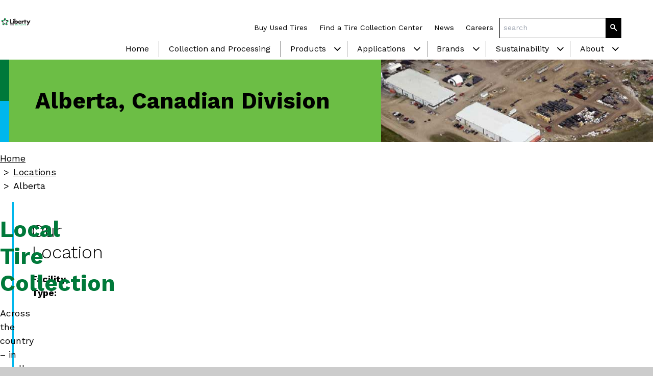

--- FILE ---
content_type: text/html
request_url: https://libertytire.com/Locations/Alberta/
body_size: 43232
content:
<!DOCTYPE html><html lang="en" class="scroll-smooth leading-normal">
<head>
<META http-equiv="Content-Type" content="text/html; charset=utf-8">
<meta http-equiv="X-UA-Compatible" content="IE=edge">
<title>Alberta</title>
<link rel="canonical" href="https://libertytire.com/Locations/Alberta/">
<meta name="robots" content="nofollow, noindex, noarchive">
<meta name="author" content="">
<meta name="viewport" content="width=device-width, initial-scale=1">
<meta name="keywords" content="">
<meta name="description" content="">
<meta property="og:title" content="Alberta">
<meta property="og:type" content="website">
<meta property="og:url" content="https://libertytire.com/Locations/Alberta/">
<meta property="og:description" content="">
<meta property="og:site_name" content="Liberty Tire Recycling">
<meta name="twitter:card" content="summary_large_image">
<meta name="twitter:title" content="Alberta">
<meta name="twitter:description" content=""><script>(function(w,d,s,l,i){w[l]=w[l]||[];w[l].push({'gtm.start': new Date().getTime(),event:'gtm.js'});var f=d.getElementsByTagName(s)[0], j=d.createElement(s),dl=l!='dataLayer'?'&l='+l:'';j.async=true;j.src= 'https://www.googletagmanager.com/gtm.js?id='+i+dl;f.parentNode.insertBefore(j,f); })(window,document,'script','dataLayer','GTM-T9J6NKB');</script><meta name="google-site-verification" content="NUJJFtuZ58ftkTRiD7ROyOn5rq6g6eEJsfKN8jhYRrM">
<link rel="apple-touch-icon" sizes="180x180" href="/images/libertytire.com/icons/apple-touch-icon.png">
<link rel="icon" sizes="any" href="/images/libertytire.com/icons/favicon.ico">
<link rel="icon" type="image/svg+xml" href="/images/libertytire.com/icons/favicon.svg">
<link rel="icon" type="image/png" sizes="32x32" href="/images/libertytire.com/icons/favicon-32x32.png">
<link rel="icon" type="image/png" sizes="16x16" href="/images/libertytire.com/icons/favicon-16x16.png">
<link rel="manifest" href="/images/libertytire.com/icons/site.webmanifest">
<link rel="mask-icon" href="/images/libertytire.com/icons/safari-pinned-tab.svg" color="#00793a">
<link rel="preconnect" href="https://fonts.googleapis.com">
<link rel="preconnect" href="https://fonts.gstatic.com" crossorigin="anonymous">
<link href="https://fonts.googleapis.com/css2?family=Work+Sans:ital,wght@0,300;0,400;0,500;0,700;1,400&amp;display=swap" rel="stylesheet">
<link href="/css/libertytire.com.min.css" rel="stylesheet">
</head>
<body itemscope="" itemtype="https://schema.org/WebPage" class="pid81 sampublish depth2 primary79 secondary81 mx-auto antialiased">
<noscript><iframe src="https://www.googletagmanager.com/ns.html?id=GTM-T9J6NKB" height="0" width="0" style="display:none;visibility:hidden"></iframe></noscript><a href="#maincontent" class="skip-link block text-center">Skip to main content</a><header role="banner" class="platforma-site-header sticky -top-px z-10 container items-start grid-rows-[auto_auto_1fr] bg-white a-within:text-black a-within:no-underline transition duration-200 ease-in-out [&amp;.stuck]:shadow [&amp;.menu-open]:max-h-screen [&amp;.menu-open]:overflow-auto"><a rel="home" href="/" class="row-start-1 justify-self-start my-ms2 lg:mt-ms3 lg:mb-0"><img alt="Liberty Tire Recycling Logo" class="w-[200px] md:w-auto" itemprop="headerLogo" src="/images/libertytire.com/logo-color.svg"></a><div class="row-start-1 justify-self-end self-center lg:!hidden !py-ms-4 !px-ms0 z-10 relative text-center"><img src="/images/libertytire.com/menu.svg" alt="Menu Icon"><button aria-label="Mobile Navigation Button" aria-expanded="false" aria-controls="primary-nav-container" class="link-cover font-bold text-ms-1 uppercase">Menu</button></div>
<div id="primary-nav-container" class="row-start-3 lg:row-start-1 lg:justify-self-end md:self-auto full-page-width container lg:col-span-1 lg:col-start-2 hidden lg:flex [.menu-open_&amp;]:grid [.menu-open_&amp;]:bg-[#D8D8D8] lg:mt-ms3"><nav aria-label="Utility" class="relative self-start flex items-center lg:ml-auto pb-ms2 lg:pb-0 lg:text-ms-1 underline-offset-4"><ul class="utility-nav flex flex-col lg:flex-row w-full">
<li class="lg:px-ms-2 py-ms-3 border-t lg:border-t-0"><a class="nav hover:underline" href="/Buy-Used-Tires/">Buy Used Tires</a></li>
<li class="lg:px-ms-2 py-ms-3 border-t lg:border-t-0"><a class="nav hover:underline" href="/Collection-and-Processing/#Locations-Map">Find a Tire Collection Center</a></li>
<li class="lg:px-ms-2 py-ms-3 border-t lg:border-t-0"><a class="nav hover:underline" href="/About/News/">News</a></li>
<li class="lg:px-ms-2 py-ms-3 border-t lg:border-t-0"><a class="nav hover:underline" href="/Careers/">Careers</a></li>
</ul></nav><form class="flex mb-ms4 lg:mb-0" action="/Search/" method="get"><label for="searchField" class="sr-only">Search:</label><input id="searchField" class="flex-1 md:flex-auto border border-1 border-black text-ms-1 px-ms-4 py-ms-6" type="text" name="q" placeholder="search"><button aria-label="Search" type="submit" class="bg-black text-white before:icon-search text-ms-1 px-ms-6 hover:bg-secondary-3 transition-colors"><span class="sr-only" aria-hidden="true">Search</span></button></form>
</div><nav role="navigation" aria-label="Primary" class="row-start-2 lg:justify-self-end hidden lg:block pt-ms1 lg:pt-0 full-page-width container lg:col-span-1 lg:col-start-2 [.menu-open_&amp;]:grid [.menu-open_&amp;]:bg-[#D8D8D8] [.menu-open_&amp;]:h-full text-ms0 lg:text-[16px] underline-offset-4"><ul class="primary-menu flex flex-col lg:flex-row select-none">
<li class="home hover:underline"><a class="lg:px-ms-2 py-ms-3" href="/">Home</a></li>
<li class="border-b lg:border-b-0"><a class="lg:px-ms-2 py-ms-3" href="/Collection-and-Processing/">Collection and Processing</a></li>
<li class="border-b lg:border-b-0 isGrandParent group"><a class="lg:px-ms-2 py-ms-3" aria-haspopup="true" aria-expanded="false" href="/Products/">Products</a><button class="inline-flex px-0 text-ms1 transition-all [.open_&amp;]:rotate-180 before:icon-angle-down before:m-0"><span class="sr-only">show submenu</span></button><ul class="container-menu expanding-menu w-full grid grid-cols-2 md:flex justify-center divide-x divide-gray text-[16px]">
<li class="px-ms2 first:pl-0 last:pr-0 lg:px-ms5"><span itemprop="name" class="heading block py-ms-5">Commercial Products</span><ul class="secondary-menu">
<li class="overview lg:hidden"><a class="block py-ms-5 no-underline" href="/Products/">Overview</a></li>
<li class="font-normal"><a class="block py-ms-5 no-underline" href="/Products/Commercial-Products/AsphaltSmartMIX/">Asphalt / SmartMIX</a></li>
<li class="font-normal"><a class="block py-ms-5 no-underline" href="/Products/Commercial-Products/Crumb-Rubber/">Crumb Rubber</a></li>
<li class="font-normal"><a class="block py-ms-5 no-underline" href="/Products/Commercial-Products/Commercial-Landscaping/">Commercial Landscaping</a></li>
<li class="font-normal"><a class="block py-ms-5 no-underline" href="/Products/Commercial-Products/Commercial-Playgrounds/">Commercial Playgrounds</a></li>
<li class="font-normal"><a class="block py-ms-5 no-underline" href="/Products/Commercial-Products/TireDerived-Aggregate/">Tire-Derived Aggregate</a></li>
<li class="font-normal"><a class="block py-ms-5 no-underline" href="/Products/Commercial-Products/TireDerived-Fuel/">Tire-Derived Fuel</a></li>
<li class="font-normal"><a class="block py-ms-5 no-underline" href="/Products/Commercial-Products/Wire/">Wire</a></li>
</ul>
</li>
<li class="px-ms2 first:pl-0 last:pr-0 lg:px-ms5"><span itemprop="name" class="heading block py-ms-5">Retail Products</span><ul class="secondary-menu">
<li class="overview lg:hidden"><a class="block py-ms-5 no-underline" href="/Products/">Overview</a></li>
<li class="font-normal"><a class="block py-ms-5 no-underline" href="/Products/Retail-Products/Retail-Landscaping-Products/">Retail Landscaping Products</a></li>
<li class="font-normal"><a class="block py-ms-5 no-underline" href="/Products/Retail-Products/Retail-Playground-Products/">Retail Playground Products</a></li>
</ul>
</li>
</ul>
</li>
<li class="border-b lg:border-b-0 isParent group"><a class="lg:px-ms-2 py-ms-3" aria-haspopup="true" aria-expanded="false" href="/Applications/">Applications</a><button class="inline-flex px-0 text-ms1 transition-all [.open_&amp;]:rotate-180 before:icon-angle-down before:m-0"><span class="sr-only">show submenu</span></button><div class="secondary-menu expanding-menu w-full container">
<ul class="col-span-full lg:col-span-1 lg:col-start-2 columns-2 md:columns-4 gap-ms0 lg:gap-0 column-rule-solid column-rule-gray column-rule-thin text-[16px]">
<li class="lg:px-ms3 overview lg:hidden"><a class="block py-ms-5 no-underline" href="/Applications/">Overview</a></li>
<li class="lg:px-ms3"><a class="block py-ms-5 no-underline" href="/Applications/AgricultureEquine/">Agriculture / Equine</a></li>
<li class="lg:px-ms3"><a class="block py-ms-5 no-underline" href="/Applications/Civil-Engineering/">Civil Engineering</a></li>
<li class="lg:px-ms3"><a class="block py-ms-5 no-underline" href="/Applications/Construction/">Construction</a></li>
<li class="lg:px-ms3"><a class="block py-ms-5 no-underline" href="/Applications/Energy-and-Fuel/">Energy and Fuel</a></li>
<li class="lg:px-ms3"><a class="block py-ms-5 no-underline" href="/Applications/Infrastructure/">Infrastructure</a></li>
<li class="lg:px-ms3"><a class="block py-ms-5 no-underline" href="/Applications/Landscaping/">Landscaping</a></li>
<li class="lg:px-ms3"><a class="block py-ms-5 no-underline" href="/Applications/Playground/">Playground</a></li>
<li class="lg:px-ms3"><a class="block py-ms-5 no-underline" href="/Applications/Sound-Control/">Sound Control</a></li>
<li class="lg:px-ms3"><a class="block py-ms-5 no-underline" href="/Applications/Surfaces/">Surfaces</a></li>
</ul>
</div>
</li>
<li class="border-b lg:border-b-0 isParent group"><a class="lg:px-ms-2 py-ms-3" aria-haspopup="true" aria-expanded="false" href="/Brands/">Brands</a><button class="inline-flex px-0 text-ms1 transition-all [.open_&amp;]:rotate-180 before:icon-angle-down before:m-0"><span class="sr-only">show submenu</span></button><div class="secondary-menu expanding-menu w-full container">
<ul class="col-span-full lg:col-span-1 lg:col-start-2 columns-2 md:columns-4 gap-ms0 lg:gap-0 column-rule-solid column-rule-gray column-rule-thin text-[16px]">
<li class="lg:px-ms3 overview lg:hidden"><a class="block py-ms-5 no-underline" href="/Brands/">Overview</a></li>
<li class="lg:px-ms3"><a class="block py-ms-5 no-underline" href="/Brands/AccessaMat/">Access-a-Mat</a></li>
<li class="lg:px-ms3"><a class="block py-ms-5 no-underline" href="/Brands/AquaBond/">AquaBond</a></li>
<li class="lg:px-ms3"><a class="block py-ms-5 no-underline" href="/Brands/DeckTop/">DeckTop</a></li>
<li class="lg:px-ms3"><a class="block py-ms-5 no-underline" href="/Brands/EquiTile/">EquiTile</a></li>
<li class="lg:px-ms3"><a class="block py-ms-5 no-underline" href="/Brands/Genaflex/">Genaflex</a></li>
<li class="lg:px-ms3"><a class="block py-ms-5 no-underline" href="/Brands/Turf-System/">Turf System</a></li>
<li class="lg:px-ms3"><a class="block py-ms-5 no-underline" href="/Brands/GroundSmart/">GroundSmart</a></li>
<li class="lg:px-ms3"><a class="block py-ms-5 no-underline" href="/Brands/Kid-Kushion/">Kid Kushion</a></li>
<li class="lg:px-ms3"><a class="block py-ms-5 no-underline" href="/Brands/Playsafer/">Playsafer</a></li>
<li class="lg:px-ms3"><a class="block py-ms-5 no-underline" href="/Brands/RubberBond/">RubberBond</a></li>
<li class="lg:px-ms3"><a class="block py-ms-5 no-underline" href="/Brands/Rubberific/">Rubberific</a></li>
<li class="lg:px-ms3"><a class="block py-ms-5 no-underline" href="/Brands/SmartMIX/">SmartMIX</a></li>
<li class="lg:px-ms3"><a class="block py-ms-5 no-underline" href="/Brands/SportPlay/">SportPlay</a></li>
</ul>
</div>
</li>
<li class="border-b lg:border-b-0 isParent group"><a class="lg:px-ms-2 py-ms-3" aria-haspopup="true" aria-expanded="false" href="/Sustainability/">Sustainability</a><button class="inline-flex px-0 text-ms1 transition-all [.open_&amp;]:rotate-180 before:icon-angle-down before:m-0"><span class="sr-only">show submenu</span></button><div class="secondary-menu expanding-menu w-full container">
<ul class="col-span-full lg:col-span-1 lg:col-start-2 columns-2 md:columns-4 gap-ms0 lg:gap-0 column-rule-solid column-rule-gray column-rule-thin text-[16px]">
<li class="lg:px-ms3 overview lg:hidden"><a class="block py-ms-5 no-underline" href="/Sustainability/">Overview</a></li>
<li class="lg:px-ms3"><a class="block py-ms-5 no-underline" href="/Sustainability/Advancing-Sustainable-Products/">Advancing Sustainable Products</a></li>
<li class="lg:px-ms3"><a class="block py-ms-5 no-underline" href="/Sustainability/Accelerating-Environmental-Stewardship/">Accelerating  Environmental Stewardship</a></li>
<li class="lg:px-ms3"><a class="block py-ms-5 no-underline" href="/Sustainability/Engaging-People-and-Communities/">Engaging People and Communities</a></li>
<li class="lg:px-ms3"><a class="block py-ms-5 no-underline" href="/Sustainability/Operating-Responsibly/">Operating Responsibly</a></li>
</ul>
</div>
</li>
<li class="border-b lg:border-b-0 isParent group"><a class="lg:px-ms-2 py-ms-3" aria-haspopup="true" aria-expanded="false" href="/About/">About</a><button class="inline-flex px-0 text-ms1 transition-all [.open_&amp;]:rotate-180 before:icon-angle-down before:m-0"><span class="sr-only">show submenu</span></button><div class="secondary-menu expanding-menu w-full container">
<ul class="col-span-full lg:col-span-1 lg:col-start-2 columns-2 md:columns-4 gap-ms0 lg:gap-0 column-rule-solid column-rule-gray column-rule-thin text-[16px]">
<li class="lg:px-ms3 overview lg:hidden"><a class="block py-ms-5 no-underline" href="/About/">Overview</a></li>
<li class="lg:px-ms3"><a class="block py-ms-5 no-underline" href="/Resources/">Resources</a></li>
<li class="lg:px-ms3"><a class="block py-ms-5 no-underline" href="/About/Mission-Vision-and-Values/">Mission, Vision and Values</a></li>
<li class="lg:px-ms3"><a class="block py-ms-5 no-underline" href="/About/Leadership/">Leadership</a></li>
<li class="lg:px-ms3"><a class="block py-ms-5 no-underline" href="/About/Innovation/">Innovation</a></li>
<li class="lg:px-ms3"><a class="block py-ms-5 no-underline" href="/About/News/">News</a></li>
<li class="lg:px-ms3"><a class="block py-ms-5 no-underline" href="/About/Contact-us/">Contact us</a></li>
</ul>
</div>
</li>
</ul></nav></header><main id="maincontent"><section itemscope="" itemtype="https://schema.org/Thing" id="Page-Header" class="page-header interior breadcrumbs-below grid grid-cols-12 min-h-[128px] items-center bg-secondary-2"><div class="page-header-text col-span-12 md:col-span-8 lg:col-span-7 px-ms6 py-ms5 text-black h1-within:text-ms2 h1-within:m-0 md:h1-within:text-ms3 lg:h1-within:text-ms4"><h1>Alberta, Canadian Division</h1></div><img itemprop="image" role="presentation" src="/content/inline-images/About/Contact/facility.jpg" class="hidden md:block md:col-span-4 lg:col-span-5 w-full h-full object-cover"></section><nav role="navigation" aria-label="Breadcrumbs" class="container py-ms0 text-[16px] sm:text-ms0"><ol itemprop="breadcrumb" itemscope="" itemtype="https://schema.org/BreadcrumbList" aria-orientation="horizontal" class="flex flex-wrap">
<li itemprop="itemListElement" itemscope="" itemtype="https://schema.org/ListItem"><a itemprop="item" href="/" class=""><span itemprop="name">Home</span></a></li>
<li itemprop="itemListElement" itemscope="" itemtype="https://schema.org/ListItem"><a itemprop="item" href="/Locations/" class=""><span itemprop="name">Locations</span></a></li>
<li itemprop="itemListElement" itemscope="" itemtype="https://schema.org/ListItem" class="active"><span itemprop="name">Alberta</span></li>
</ol></nav><section class="container content md:content-within:max-w-col-span-8 md:content-within:mx-auto lg:[&amp;_aside]:max-w-col-span-4 lg:[&amp;_aside]:float-right lg:content-within:[&amp;_aside]:max-w-full lg:[&amp;_aside~*]:ml-0 lg:[&amp;_aside]:-ml-ms3 lg:[&amp;_aside]:pl-ms3 lg:[&amp;_aside]:border-l-secondary-4 lg:[&amp;_aside]:border-l-3 [&amp;_ul_ul]:!max-w-none [&amp;_ul_ul]:mt-ms-3 [&amp;_ul_ul]:mb-ms-1" data-styles="}, &quot;Backgrounds&quot;: , &quot;Backgrounds&quot;: }, &quot;Margins&quot;: , &quot;Margins&quot;: } }"><div class="after:block after:clear-both max-w-full"><aside>
<p><img src="/content/inline-images/Sustainability/pillars/responsiblity-green.svg" alt="" width="91" height="90" loading="lazy" /></p>
<h2>Our Location</h2>
<p><strong>Facility Type:&nbsp; &nbsp; &nbsp; &nbsp; &nbsp; &nbsp; &nbsp; &nbsp; &nbsp; &nbsp; &nbsp; &nbsp; &nbsp; &nbsp; &nbsp; &nbsp; &nbsp; &nbsp;&nbsp;</strong></p>
<ul>
<li>Tire Reclamation</li>
<li>Derived Fuel</li>
<li>Crumb Rubber&nbsp;</li>
</ul>
</aside>
<h2 class="green">Local Tire Collection</h2>
<p>Across the country &ndash; in small towns and big cities a network of collection facilities and processors recycle car, truck and tractor tires to reuse as the base of innovative, eco-friendly products and to rid the North American countryside of a tremendous amount of waste material. The landscape is changing, and Liberty Tire Recycling is at the forefront of a revolutionary conservation industry. As the top tire recycling company in North America, Liberty Tire has a wide network of production facilities. The company collects and recycles about a third of the nation&rsquo;s scrap tires, saving more than 170 million tires from the waste stream each year.</p>
<p>With innovative tools, technologies and processes, Liberty Tire is a revolutionary North American conservation enterprise &ndash; from coast to coast, and from whole tire to end product. The company&rsquo;s commitment to finding new and better ways to RECLAIM, RECYCLE and REUSE bridges the sustainability goals of scrap tire generators nationwide with those of local scrap rubber consumers.</p>
<p>Liberty Tire Recycling is headquartered in Pittsburgh, PA</p></div></section><section itemscope="" itemtype="https://schema.org/Thing" class="container two-column [&amp;.SAMChunkWrapper_iframe]:pointer-events-none mt-ms2" data-styles="}, &quot;Margins&quot;: , &quot;Margins&quot;: } }"><header><h2>Contacts</h2></header><div itemscope="" itemtype="https://schema.org/ItemList" class="grid grid-cols-12 gap-ms0 py-0 content mt-ms2">
<div itemprop="itemListElement" itemscope="" class="col-span-12 md:col-span-6 [&amp;_img]:w-full" style="--data-position:1"><h3>Alberta Division</h3>
<p><strong>Phone:</strong>&nbsp;780.961.2090<br /><strong>Fax:</strong>&nbsp;780.961.7611<br /><strong>Toll Free:</strong>&nbsp;1.800.462.8884<br /><strong>Email:</strong> <a href="mailto:Alberta@libertytire.com">Alberta@libertytire.com</a></p>
<p><strong>Address:</strong>&nbsp;57423 Range Road 253, Sturgeon County, Alberta, T0G 1L1</p>
<p><strong>Hours:</strong>&nbsp;Shipping hours are Monday to Friday from 9am to 3pm.</p>
<p>Please call ahead or contact us via email at <a href="mailto:shipping@libertytirerecycling.ca">shipping@libertytirerecycling.ca</a></p></div>
<div itemprop="itemListElement" itemscope="" class="col-span-12 md:col-span-5 md:even:col-start-8 md:[&amp;+*]:odd:col-start-7" style="--data-position:2"><h3>British Columbia Division</h3>
<p>Delta, BC<br /><strong>Phone:</strong> 1.866.497.0281<br /><strong>Email:</strong> <a href="mailto:rubber@western-rubber.com">rubber@western-rubber.com</a></p>
<p><a class="button" title="Link to Western Rubber website" href="http://www.western-rubber.com" target="_blank" rel="noopener noreferrer">Website</a></p></div>
</div></section><section class="container content md:content-within:max-w-col-span-8 md:content-within:mx-auto lg:[&amp;_aside]:max-w-col-span-4 lg:[&amp;_aside]:float-right lg:content-within:[&amp;_aside]:max-w-full lg:[&amp;_aside~*]:ml-0 lg:[&amp;_aside]:-ml-ms3 lg:[&amp;_aside]:pl-ms3 lg:[&amp;_aside]:border-l-secondary-4 lg:[&amp;_aside]:border-l-3 [&amp;_ul_ul]:!max-w-none [&amp;_ul_ul]:mt-ms-3 [&amp;_ul_ul]:mb-ms-1" data-styles="}, &quot;Backgrounds&quot;: , &quot;Backgrounds&quot;: }, &quot;Margins&quot;: , &quot;Margins&quot;: } }"><div class="after:block after:clear-both max-w-full"><h2>What We Do</h2>
<p>We have an extensive tire collection fleet of highway tractors and collection trailers operating throughout the province of Alberta. Through both our own transportation services and contracts with other Alberta based haulers, we direct the movement of one third of all scrap tires within the province.</p>
<p>We currently specialize in the processing of Passenger Tires but do not exclude the pickup of Medium Truck Tires and Off-Road Tires. There is no fee for the service we provide but recurring pick up locations are recommended to be registered with the Alberta Recycling Management Authority. You can find more information on the registration process at their website.</p>
<p>For more information on our tire collection process, or for any questions and concerns, please contact our&nbsp;Tire Collection Manager.</p>
<p>To request a tire pick up at your location please complete the following form.</p>
<p><strong>Please Note: There is a minimum of 100 tires required for a collection request.</strong></p></div></section><section itemscope="" itemtype="https://schema.org/Thing" id="Form" class="container bg-[#EBF6E6] pb-ms4" data-styles="} }"><div class="mx-auto max-w-xl"><h3><strong>Schedule a Scrap Tire Pickup</strong></h3>
<p>Please complete the following form to request a tire pick up from your location. You will receive a call within 24-48 hours (Monday to Friday) to be notified of a day and time that we are in your area.</p><div class="required-label normal-case mb-ms0">
<p>* Indicates a required field</p>
</div>
<form action="https://webto.salesforce.com/servlet/servlet.WebToLead?encoding=UTF-8" method="POST" class="contact-form"><input type="hidden" name="oid" value="00D1N000002dRgB"><input type="hidden" name="retURL" value="https://libertytire.com/Locations/Alberta/Thank-You/"><input id="lead_source" name="lead_source" type="hidden" value="Website Form"><input id="00N3l00000FR7zj" name="00N3l00000FR7zj" type="hidden" value="I have Used Tires that need to be Collected and Recycled"><div class="field field-group"><label for="first_name">First Name *</label><input id="first_name" maxlength="80" name="first_name" size="20" type="text" required="required"></div>
<div class="field field-group"><label for="last_name">Last Name *</label><input id="last_name" maxlength="80" name="last_name" size="20" type="text" required="required"></div>
<div class="field field-group"><label for="phone">Phone *</label><input id="phone" maxlength="80" name="phone" size="20" type="text" required="required"></div>
<div class="field field-group"><label for="email">Email</label><input id="email" maxlength="80" name="email" size="20" type="text"></div>
<div class="field field-group"><label for="company">Company *</label><input id="company" maxlength="80" name="company" size="20" type="text" required="required"></div>
<div class="field field-group"><label for="country">Country *</label><input id="country" maxlength="80" name="country" size="20" type="text" required="required"></div>
<div class="field field-group"><label for="state">State/Province *</label><input id="state" maxlength="80" name="state" size="20" type="text" required="required"></div>
<div class="field field-group"><label for="city">City *</label><input id="city" maxlength="80" name="city" size="20" type="text" required="required"></div>
<div class="field field-group"><label for="Needed_Quantity__c">Quantity to Collect *</label><input id="00N3l00000FR7xE" name="00N3l00000FR7xE" size="20" type="number" min="1" required="required"></div>
<div class="field field-group"><label for="Comments__c">Details (Example: What kind of tires do you have?):</label><textarea id="00N3l00000QEUQP" name="00N3l00000QEUQP" rows="3" type="text" wrap="soft"></textarea></div><button class="button after:hidden w-full rounded-none normal-case font-bold" type="submit">Send your
        request</button></form><script type="text/javascript">

      var country_arr = new Array("United States", "Canada", "Mexico", "Andorra", "United Arab Emirates", "Afghanistan", "Antigua and Barbuda", "Anguilla", "Albania", "Armenia", "Angola", "Antarctica", "Argentina", "Austria", "Australia", "Aruba", "Aland Islands", "Azerbaijan", "Bosnia and Herzegovina", "Barbados", "Bangladesh", "Belgium", "Burkina Faso", "Bulgaria", "Bahrain", "Burundi", "Benin", "Saint Barthélemy", "Bermuda", "Brunei Darussalam", "Bolivia, Plurinational State of", "Bonaire, Sint Eustatius and Saba", "Brazil", "Bahamas", "Bhutan", "Bouvet Island", "Botswana", "Belarus", "Belize", "Cocos (Keeling) Islands", "Congo, the Democratic Republic of the", "Central African Republic", "Congo", "Switzerland", "Cote d'Ivoire", "Cook Islands", "Chile", "Cameroon", "China", "Colombia", "Costa Rica", "Cuba", "Cape Verde", "Curaçao", "Christmas Island", "Cyprus", "Czech Republic", "Germany", "Djibouti", "Denmark", "Dominica", "Dominican Republic", "Algeria", "Ecuador", "Estonia", "Egypt", "Western Sahara", "Eritrea", "Spain", "Ethiopia", "Finland", "Fiji", "Falkland Islands (Malvinas)", "Faroe Islands", "France", "Gabon", "United Kingdom", "Grenada", "Georgia", "French Guiana", "Guernsey", "Ghana", "Gibraltar", "Greenland", "Gambia", "Guinea", "Guadeloupe", "Equatorial Guinea", "Greece", "South Georgia and the South Sandwich Islands", "Guatemala", "Guinea-Bissau", "Guyana", "Heard Island and McDonald Islands", "Honduras", "Croatia", "Haiti", "Hungary", "Indonesia", "Ireland", "Israel", "Isle of Man", "India", "British Indian Ocean Territory", "Iraq", "Iran, Islamic Republic of", "Iceland", "Italy", "Jersey", "Jamaica", "Jordan", "Japan", "Kenya", "Kyrgyzstan", "Cambodia", "Kiribati", "Comoros", "Saint Kitts and Nevis", "Korea, Democratic People's Republic of", "Korea, Republic of", "Kuwait", "Cayman Islands", "Kazakhstan", "Lao People's Democratic Republic", "Lebanon", "Saint Lucia", "Liechtenstein", "Sri Lanka", "Liberia", "Lesotho", "Lithuania", "Luxembourg", "Latvia", "Libyan Arab Jamahiriya", "Morocco", "Monaco", "Moldova, Republic of", "Montenegro", "Saint Martin (French part)", "Madagascar", "Macedonia, the former Yugoslav Republic of", "Mali", "Myanmar", "Mongolia", "Macao", "Martinique", "Mauritania", "Montserrat", "Malta", "Mauritius", "Maldives", "Malawi", "Malaysia", "Mozambique", "Namibia", "New Caledonia", "Niger", "Norfolk Island", "Nigeria", "Nicaragua", "Netherlands", "Norway", "Nepal", "Nauru", "Niue", "New Zealand", "Oman", "Other", "Panama", "Peru", "French Polynesia", "Papua New Guinea", "Philippines", "Pakistan", "Poland", "Saint Pierre and Miquelon", "Pitcairn", "Palestinian Territory, Occupied", "Portugal", "Paraguay", "Qatar", "Reunion", "Romania", "Serbia", "Russian Federation", "Rwanda", "Saudi Arabia", "Solomon Islands", "Seychelles", "Sudan", "Sweden", "Singapore", "Saint Helena, Ascension and Tristan da Cunha", "Slovenia", "Svalbard and Jan Mayen", "Slovakia", "Sierra Leone", "San Marino", "Senegal", "Somalia", "Suriname", "South Sudan", "Sao Tome and Principe", "El Salvador", "Sint Maarten (Dutch part)", "Syrian Arab Republic", "Swaziland", "Turks and Caicos Islands", "Chad", "French Southern Territories", "Togo", "Thailand", "Tajikistan", "Tokelau", "Timor-Leste", "Turkmenistan", "Tunisia", "Tonga", "Turkey", "Trinidad and Tobago", "Tuvalu", "Chinese Taipei", "Tanzania, United Republic of", "Ukraine", "Uganda", "Uruguay", "Uzbekistan", "Holy See (Vatican City State)", "Saint Vincent and the Grenadines", "Venezuela, Bolivarian Republic of", "Virgin Islands, British", "Viet Nam", "Vanuatu", "Wallis and Futuna", "Samoa", "Yemen", "Mayotte", "South Africa", "Zambia", "Zimbabwe");

      // States
      var s_a = new Array();
      s_a[0] = "";
      s_a[1] = "Alaska|Alabama|Arkansas|Arizona|California|Colorado|Connecticut|District of Columbia|Delaware|Florida|Georgia|Hawaii|Iowa|Idaho|Illinois|Indiana|Kansas|Kentucky|Louisiana|Massachusetts|Maryland|Maine|Michigan|Minnesota|Missouri|Mississippi|Montana|North Carolina|North Dakota|Nebraska|New Hampshire|New Jersey|New Mexico|None|Nevada|New York|Ohio|Oklahoma|Oregon|Pennsylvania|Puerto Rico|Rhode Island|South Carolina|South Dakota|Tennessee|Texas|Utah|Virginia|US Virgin Islands|Vermont|Washington|Wisconsin|West Virginia|Wyoming";
      s_a[2] = "Alberta|British Columbia|Manitoba|New Brunswick|Newfoundland and Labrador|None|Nova Scotia|Northwest Territories|Nunavut|Ontario|Prince Edward Island|Quebec|Saskatchewan|Yukon Territories";
      s_a[3] = "Baja California|Baja California Sur|Chihuahua|Colima|Campeche|Coahuila|Chiapas|Federal District|Durango|Guerrero|Guanajuato|Hidalgo|Jalisco|Mexico State|Michoacán|Morelos|Nayarit|Nuevo León|None|Oaxaca|Puebla|Querétaro|Quintana Roo|Sinaloa|San Luis Potosí|Sonora|Tabasco|Tlaxcala|Tamaulipas|Veracruz|Yucatán|Zacatecas";
      s_a[4] = "None";
      s_a[5] = "None";
      s_a[6] = "None";
      s_a[7] = "None";
      s_a[8] = "None";
      s_a[9] = "None";
      s_a[10] = "None";
      s_a[11] = "None";
      s_a[12] = "None";
      s_a[13] = "None";
      s_a[14] = "None";
      s_a[15] = "None";
      s_a[16] = "None";
      s_a[17] = "None";
      s_a[18] = "None";
      s_a[19] = "None";
      s_a[20] = "None";
      s_a[21] = "None";
      s_a[22] = "None";
      s_a[23] = "None";
      s_a[24] = "None";
      s_a[25] = "None";
      s_a[26] = "None";
      s_a[27] = "None";
      s_a[28] = "None";
      s_a[29] = "None";
      s_a[30] = "None";
      s_a[31] = "None";
      s_a[32] = "None";
      s_a[33] = "None";
      s_a[34] = "None";
      s_a[35] = "None";
      s_a[36] = "None";
      s_a[37] = "None";
      s_a[38] = "None";
      s_a[39] = "None";
      s_a[40] = "None";
      s_a[41] = "None";
      s_a[42] = "None";
      s_a[43] = "None";
      s_a[44] = "None";
      s_a[45] = "None";
      s_a[46] = "None";
      s_a[47] = "None";
      s_a[48] = "None";
      s_a[49] = "None";
      s_a[50] = "None";
      s_a[51] = "None";
      s_a[52] = "None";
      s_a[53] = "None";
      s_a[54] = "None";
      s_a[55] = "None";
      s_a[56] = "None";
      s_a[57] = "None";
      s_a[58] = "None";
      s_a[59] = "None";
      s_a[60] = "None";
      s_a[61] = "None";
      s_a[62] = "None";
      s_a[63] = "None";
      s_a[64] = "None";
      s_a[65] = "None";
      s_a[66] = "None";
      s_a[67] = "None";
      s_a[68] = "None";
      s_a[69] = "None";
      s_a[70] = "None";
      s_a[71] = "None";
      s_a[72] = "None";
      s_a[73] = "None";
      s_a[74] = "None";
      s_a[75] = "None";
      s_a[76] = "None";
      s_a[77] = "None";
      s_a[78] = "None";
      s_a[79] = "None";
      s_a[80] = "None";
      s_a[81] = "None";
      s_a[82] = "None";
      s_a[83] = "None";
      s_a[84] = "None";
      s_a[85] = "None";
      s_a[86] = "None";
      s_a[87] = "None";
      s_a[88] = "None";
      s_a[89] = "None";
      s_a[90] = "None";
      s_a[91] = "None";
      s_a[92] = "None";
      s_a[93] = "None";
      s_a[94] = "None";
      s_a[95] = "None";
      s_a[96] = "None";
      s_a[97] = "None";
      s_a[98] = "None";
      s_a[99] = "None";
      s_a[100] = "None";
      s_a[101] = "None";
      s_a[102] = "None";
      s_a[103] = "None";
      s_a[104] = "None";
      s_a[105] = "None";
      s_a[106] = "None";
      s_a[107] = "None";
      s_a[108] = "None";
      s_a[109] = "None";
      s_a[110] = "None";
      s_a[111] = "None";
      s_a[112] = "None";
      s_a[113] = "None";
      s_a[114] = "None";
      s_a[115] = "None";
      s_a[116] = "None";
      s_a[117] = "None";
      s_a[118] = "None";
      s_a[119] = "None";
      s_a[120] = "None";
      s_a[121] = "None";
      s_a[122] = "None";
      s_a[123] = "None";
      s_a[124] = "None";
      s_a[125] = "None";
      s_a[126] = "None";
      s_a[127] = "None";
      s_a[128] = "None";
      s_a[129] = "None";
      s_a[130] = "None";
      s_a[131] = "None";
      s_a[132] = "None";
      s_a[133] = "None";
      s_a[134] = "None";
      s_a[135] = "None";
      s_a[136] = "None";
      s_a[137] = "None";
      s_a[138] = "None";
      s_a[139] = "None";
      s_a[140] = "None";
      s_a[141] = "None";
      s_a[142] = "None";
      s_a[143] = "None";
      s_a[144] = "None";
      s_a[145] = "None";
      s_a[146] = "None";
      s_a[147] = "None";
      s_a[148] = "None";
      s_a[149] = "None";
      s_a[150] = "None";
      s_a[151] = "None";
      s_a[152] = "None";
      s_a[153] = "None";
      s_a[154] = "None";
      s_a[155] = "None";
      s_a[156] = "None";
      s_a[157] = "None";
      s_a[158] = "None";
      s_a[159] = "None";
      s_a[160] = "None";
      s_a[161] = "None";
      s_a[162] = "None";
      s_a[163] = "None";
      s_a[164] = "None";
      s_a[165] = "None";
      s_a[166] = "None";
      s_a[167] = "None";
      s_a[168] = "None";
      s_a[169] = "None";
      s_a[170] = "None";
      s_a[171] = "None";
      s_a[172] = "None";
      s_a[173] = "None";
      s_a[174] = "None";
      s_a[175] = "None";
      s_a[176] = "None";
      s_a[177] = "None";
      s_a[178] = "None";
      s_a[179] = "None";
      s_a[180] = "None";
      s_a[181] = "None";
      s_a[182] = "None";
      s_a[183] = "None";
      s_a[184] = "None";
      s_a[185] = "None";
      s_a[186] = "None";
      s_a[187] = "None";
      s_a[188] = "None";
      s_a[189] = "None";
      s_a[190] = "None";
      s_a[191] = "None";
      s_a[192] = "None";
      s_a[193] = "None";
      s_a[194] = "None";
      s_a[195] = "None";
      s_a[196] = "None";
      s_a[197] = "None";
      s_a[198] = "None";
      s_a[199] = "None";
      s_a[200] = "None";
      s_a[201] = "None";
      s_a[202] = "None";
      s_a[203] = "None";
      s_a[204] = "None";
      s_a[205] = "None";
      s_a[206] = "None";
      s_a[207] = "None";
      s_a[208] = "None";
      s_a[209] = "None";
      s_a[210] = "None";
      s_a[211] = "None";
      s_a[212] = "None";
      s_a[213] = "None";
      s_a[214] = "None";
      s_a[215] = "None";
      s_a[216] = "None";
      s_a[217] = "None";
      s_a[218] = "None";
      s_a[219] = "None";
      s_a[220] = "None";
      s_a[221] = "None";
      s_a[222] = "None";
      s_a[223] = "None";
      s_a[224] = "None";
      s_a[225] = "None";
      s_a[226] = "None";
      s_a[227] = "None";
      s_a[228] = "None";
      s_a[229] = "None";
      s_a[230] = "None";
      s_a[231] = "None";
      s_a[232] = "None";
      s_a[233] = "None";
      s_a[234] = "None";
      s_a[235] = "None";
      s_a[236] = "None";
      s_a[237] = "None";
      s_a[238] = "None";
      s_a[239] = "None";
      s_a[240] = "None";

      function populateStates(countryElementId, stateElementId) {

        var selectedCountryIndex = document.getElementById(countryElementId).selectedIndex;

        var stateElement = document.getElementById(stateElementId);

        stateElement.length = 0;
        stateElement.options[0] = new Option('Select State/Province', '');
        stateElement.selectedIndex = 0;

        var state_arr = s_a[selectedCountryIndex].split("|");

        for (var i = 0; i < state_arr.length; i++) {
          stateElement.options[stateElement.length] = new Option(state_arr[i], state_arr[i]);
        }
      }

      function populateCountries(countryElementId, stateElementId) {
        // given the id of the select tag as function argument, it inserts option tags
        var countryElement = document.getElementById(countryElementId);
        countryElement.length = 0;
        countryElement.options[0] = new Option('Select Country', '-1');
        countryElement.selectedIndex = 0;
        for (var i = 0; i < country_arr.length; i++) {
          countryElement.options[countryElement.length] = new Option(country_arr[i], country_arr[i]);
        }

        // Assigned all countries. Now assign event listener for the states.

        if (stateElementId) {
          countryElement.onchange = function () {
            populateStates(countryElementId, stateElementId);
          };
        }
      }

      function initCountryState() {
        //hide country and state fields first
        var countryEle = document.getElementById('country');
        var stateEle = document.getElementById('state');
        countryEle.style.display = 'none';
        stateEle.style.display = 'none';


        //Create and append select list for country and state
        var countrySelect = document.createElement("select");
        countrySelect.id = "country_select";
        countrySelect.addEventListener(
          'change',
          function () { countryEle.value = this.value; },
          false
        );
        countryEle.parentElement.insertBefore(countrySelect, countryEle);

        var stateSelect = document.createElement("select");
        stateSelect.id = "state_select";
        stateSelect.addEventListener(
          'change',
          function () { stateEle.value = this.value; },
          false
        );
        stateEle.parentElement.insertBefore(stateSelect, stateEle);
        populateCountries('country_select', 'state_select');
      }
      (function () {
        initCountryState();
      })();

    </script></div></section><section itemscope="" itemtype="https://schema.org/Thing" class="container two-column [&amp;.SAMChunkWrapper_iframe]:pointer-events-none" data-styles="}, &quot;Margins&quot;: , &quot;Margins&quot;: } }"><header><h2 style="text-align: left;">Job Board: Current Positions Available</h2>
<p><em>We would like to thank everyone in advance for their interest but only those qualified will be contacted for an interview.</em></p></header><div itemscope="" itemtype="https://schema.org/ItemList" class="grid grid-cols-12 gap-ms0 py-0 content">
<div itemprop="itemListElement" itemscope="" class="col-span-12 md:col-span-6 [&amp;_img]:w-full" style="--data-position:1"><h3 style="text-align: left;">Shredding &ndash; Labourer</h3>
<p style="text-align: left;"><em>Base pay plus regular increments based on job performance</em></p>
<p>We are looking for physically fit people who enjoy the outdoors and can lift up to 50lbs repeatedly to join our shredding team based at our plant in Legal, AB. Both day shift and night shifts available.</p>
<ul>
<li style="text-align: left;">Night shift incentive</li>
<li style="text-align: left;">Benefits package</li>
<li style="text-align: left;">Workboot allowance</li>
</ul>
<p style="text-align: left;">Please submit your resume to hr@libertytirerecycling.ca if you are interested in applying for this position.</p></div>
<div itemprop="itemListElement" itemscope="" class="col-span-12 md:col-span-6 [&amp;_img]:w-full" style="--data-position:2"><h3>Processing &ndash; Labourer</h3>
<p>Base pay plus regular increments based on job performance</p>
<p>We are looking for physically fit people who can be available for rotating shifts.</p>
<ul>
<li>Benefits package</li>
<li>Workboot allowance.</li>
</ul>
<p>Please submit your resume to <a href="mailto:hr@libertytirerecycling.ca" target="_blank" rel="noopener noreferrer">hr@libertytirerecycling.ca</a> if you are interested in applying for this position.</p></div>
</div></section><section itemscope="" itemtype="https://schema.org/Thing" class="cta-section flex items-center justify-center relative overflow-y-hidden my-0 before:[&amp;.tri-bar]:self-start before:[&amp;.tri-bar]:absolute before:[&amp;.tri-bar]:z-1 tri-bar mt-gap"><img itemprop="image" src="/images/libertytire.com/swirl.svg" class="absolute top-1/2 left-1/2 -translate-x-1/2 -translate-y-1/2" alt="Swirl" role="presentation"><div class="relative z-1 md:max-w-[750px] p-ms2 md:py-ms7 lg:py-ms7 text-center h2-within:secondary-3 h2-within:font-normal h2-within:m-0 h2-within:mb-ms2"><h2 class="green h3">Turn to Liberty Tire for your next innovative product.</h2>
<p><a class="button" href="/About/Contact-us/">Contact Us</a></p></div></section></main><footer role="contentinfo" class="platforma site-footer relative tri-bar"><div class="container bg-tertiary-4 text-white py-ms3">
<div class="grid md:grid-cols-12 gap-ms0 footer-nav">
<div class="footer-company md:col-span-4 lg:col-span-3 text-[16px]"><img alt="Libery Tire Recycling Logo" width="217" src="/images/libertytire.com/logo-white.svg"><div itemprop="footerInfo"><p><a href="https://goo.gl/maps/6b7RrjTu8SjcQtDSA" target="_blank" rel="noopener">600 River Ave, 3rd Floor<br />Pittsburgh, PA 15212</a></p>
<p>Phone: <a href="tel:412-562-1700">412-562-1700</a><br />Email: <a href="mailto:corporate@libertytire.com">corporate@libertytire.com</a></p></div>
</div>
<div id="footer-nav" class="md:col-span-5 lg:col-span-7 md:px-ms1 columns-2 lg:columns-3 gap-ms1 li-within:mb-ms0"><nav role="navigation" aria-label="Footer"><ul>
<li><a href="/Collection-and-Processing/">Collection and Processing</a></li>
<li><a href="/Products/">Products</a></li>
<li><a href="/Applications/">Applications</a></li>
<li><a href="/Brands/">Brands</a></li>
<li><a href="/Sustainability/">Sustainability</a></li>
<li><a href="/About/">About</a></li>
</ul></nav><nav class="mt-ms0" aria-label="Utility"><ul>
<li><a href="/Resources/">Resources</a></li>
<li><a href="/Careers/">Careers</a></li>
<li><a href="/About/Contact-us/">Contact</a></li>
</ul></nav></div>
<div id="footer-social" class="md:col-span-3 lg:col-span-2"><nav class="footer-social-nav"><ul class="a-within:no-underline li-within:mb-ms0">
<li><a id="footer-facebook" class="before:icon-facebook" href="https://www.facebook.com/LibertyTireLLC" target="_blank" rel="noopener noreferrer">Facebook</a></li>
<li></li>
<li><a id="footer-linkedin" class="before:icon-linkedin" href="https://www.linkedin.com/company/liberty-tire-recycling/" target="_blank" rel="noopener noreferrer">LinkedIn</a></li>
<li></li>
</ul></nav></div>
</div>
</div>
<div class="footer-meta container bg-secondary-2 py-ms0 text-black">
<div class="flex flex-col lg:flex-row text-[16px]">
<p class="my-0 flex-grow lg:whitespace-nowrap"><span itemprop="copyright">&copy;2022 - 2025 Liberty Tire Recycling. All rights reserved.</span></p>
<ul id="footer-utility-nav" class="flex flex-col flex-wrap lg:grid lg:grid-cols-2 lg:gap-x-ms1 xl:flex xl:flex-row lg:ml-ms5 li-within:mb-ms-5 xl:justify-between a-within:text-black a-within:inline-block hover:a-within:text-black hover:a-within:scale-x-105">
<li><a href="/Privacy-Policy/">Privacy Policy</a></li>
<li><a href="/Terms-of-Use/">Terms of Service</a></li>
<li><a href="/Sitemap/">Sitemap</a></li>
<li><a href="/Conditions-of-Use-and-Purchase/">Conditions of Use and Purchase</a></li>
</ul>
</div>
</div></footer><script src="/js/libertytire.com.min.js"></script></body>
</html>


--- FILE ---
content_type: text/css
request_url: https://libertytire.com/css/libertytire.com.min.css
body_size: 123012
content:
/*! tailwindcss v3.1.5 | MIT License | https://tailwindcss.com*/*,:after,:before{box-sizing:border-box;border:0 solid}:after,:before{--tw-content:""}html{line-height:1.5;-webkit-text-size-adjust:100%;-moz-tab-size:4;-o-tab-size:4;tab-size:4;font-family:ui-sans-serif,system-ui,-apple-system,BlinkMacSystemFont,Segoe UI,Roboto,Helvetica Neue,Arial,Noto Sans,sans-serif,Apple Color Emoji,Segoe UI Emoji,Segoe UI Symbol,Noto Color Emoji}body{margin:0;line-height:inherit}hr{height:0;color:inherit;border-top-width:1px}abbr:where([title]){-webkit-text-decoration:underline dotted;text-decoration:underline dotted}h1,h2,h3,h4,h5,h6{font-size:inherit;font-weight:inherit}a{color:inherit;text-decoration:inherit}b,strong{font-weight:bolder}code,kbd,pre,samp{font-family:ui-monospace,SFMono-Regular,Menlo,Monaco,Consolas,Liberation Mono,Courier New,monospace;font-size:1em}small{font-size:80%}sub,sup{font-size:75%;line-height:0;position:relative;vertical-align:initial}sub{bottom:-.25em}sup{top:-.5em}table{text-indent:0;border-color:inherit;border-collapse:collapse}button,input,optgroup,select,textarea{font-family:inherit;font-size:100%;font-weight:inherit;line-height:inherit;color:inherit;margin:0;padding:0}button,select{text-transform:none}[type=button],[type=reset],[type=submit],button{-webkit-appearance:button;background-color:initial;background-image:none}:-moz-focusring{outline:auto}:-moz-ui-invalid{box-shadow:none}progress{vertical-align:initial}::-webkit-inner-spin-button,::-webkit-outer-spin-button{height:auto}[type=search]{-webkit-appearance:textfield;outline-offset:-2px}::-webkit-search-decoration{-webkit-appearance:none}::-webkit-file-upload-button{-webkit-appearance:button;font:inherit}summary{display:list-item}blockquote,dd,dl,figure,h1,h2,h3,h4,h5,h6,hr,p,pre{margin:0}fieldset{margin:0}fieldset,legend{padding:0}menu,ol,ul{list-style:none;margin:0;padding:0}textarea{resize:vertical}input::-moz-placeholder,textarea::-moz-placeholder{opacity:1;color:#9ca3af}input::placeholder,textarea::placeholder{opacity:1;color:#9ca3af}[role=button],button{cursor:pointer}:disabled{cursor:default}audio,canvas,embed,iframe,img,object,svg,video{display:block;vertical-align:middle}img,video{max-width:100%;height:auto}@font-face{font-family:fontello;src:url(/fonts/libertytire.com/fontello/font/fontello.eot?656725);src:url(/fonts/libertytire.com/fontello/font/fontello.eot?656725#iefix) format("embedded-opentype"),url(/fonts/libertytire.com/fontello/font/fontello.woff2?656725) format("woff2"),url(/fonts/libertytire.com/fontello/font/fontello.woff?656725) format("woff"),url(/fonts/libertytire.com/fontello/font/fontello.ttf?656725) format("truetype"),url(/fonts/libertytire.com/fontello/font/fontello.svg?656725#fontello) format("svg");font-weight:400;font-style:normal;font-display:swap}.icon,[class*=" after:icon-"]:after,[class*=" before:icon-"]:before,[class*=" icon-"]:before,[class^="after:icon-"]:after,[class^="before:icon-"]:before,[class^=icon-]:before{font-family:fontello;font-style:normal;font-weight:400;speak:never;text-decoration:inherit;width:1em;margin-right:.2em;text-align:center;font-variant:normal;text-transform:none;line-height:1em;margin-left:.2em;-webkit-font-smoothing:antialiased;-moz-osx-font-smoothing:grayscale;display:inline-block}.platforma-site-header,:root{--container-gutter:1rem;--container-width:1200px;--body-max-width:1600px}@media (min-width:768px){.platforma-site-header,:root{--container-gutter:62px}}@media (min-width:1024px){.platforma-site-header.platforma-site-header,:root.platforma-site-header{--container-gutter:15px}}@media (min-width:1200px){.platforma-site-header.platforma-site-header,:root.platforma-site-header{--container-gutter:62px}.platforma-site-header,:root{--header-height:147px}}@media (min-width:1440px){.platforma-site-header,:root{--container-gutter:calc((100vw - var(--container-width))/2)}}@media (min-width:1600px){.platforma-site-header,:root{--container-gutter:calc((var(--body-max-width) - var(--container-width))/2)}}html{font-size:18px}body{--tw-bg-opacity:1;background-color:rgb(204 204 204/var(--tw-bg-opacity));font-family:Work Sans,sans-serif;font-size:1rem;--tw-text-opacity:1;color:rgb(0 0 0/var(--tw-text-opacity));max-width:var(--body-max-width);box-shadow:0 0 2px 5px #aaa}body>main{background:#fff}.h1,h1{margin-bottom:1rem;font-size:1.953rem;font-weight:700}@media (min-width:768px){.h1,h1{font-size:3.052rem}}.h1,h1{line-height:1.2}.h1.display,h1.display{font-size:3.815rem;font-weight:700;line-height:1.175}.h2,h2{margin-bottom:1rem;margin-top:1.563rem;font-size:1.563rem;font-weight:700}@media (min-width:768px){.h2,h2{font-size:1.953rem}}@media (min-width:1024px){.h2,h2{font-size:2.441rem}}.h2,h2{line-height:1.21}.h2.green,h2.green{--tw-text-opacity:1;color:rgb(0 121 58/var(--tw-text-opacity))}aside h2{margin-top:0;font-weight:300}@media (min-width:1024px){aside h2{font-size:1.953rem}}.h3,h3{margin-bottom:.41rem;margin-top:1.563rem;font-size:1.25rem;font-weight:300}@media (min-width:768px){.h3,h3{font-size:1.563rem}}@media (min-width:1024px){.h3,h3{font-size:1.953rem}}.h3,h3{line-height:1.3}.h3 strong,h3 strong{font-weight:700}.h3.green,h3.green{--tw-text-opacity:1;color:rgb(0 121 58/var(--tw-text-opacity))}.h3+p,h3+p{margin-top:.41rem}.h4,h4{margin-bottom:1rem;margin-top:1.563rem;font-size:1rem;font-weight:700}@media (min-width:768px){.h4,h4{font-size:1.25rem}}@media (min-width:1024px){.h4,h4{font-size:1.563rem}}.h4,h4{line-height:1.215}p{margin-top:1rem;margin-bottom:1rem}p.large{font-size:1.25rem;line-height:1.46}a{-webkit-text-decoration-line:underline;text-decoration-line:underline;transition-property:color,background-color,border-color,fill,stroke,opacity,box-shadow,transform,filter,-webkit-text-decoration-color,-webkit-backdrop-filter;transition-property:color,background-color,border-color,text-decoration-color,fill,stroke,opacity,box-shadow,transform,filter,backdrop-filter;transition-property:color,background-color,border-color,text-decoration-color,fill,stroke,opacity,box-shadow,transform,filter,backdrop-filter,-webkit-text-decoration-color,-webkit-backdrop-filter;transition-duration:.2s;transition-timing-function:cubic-bezier(.4,0,.2,1)}a:hover{--tw-text-opacity:1;color:rgb(0 121 58/var(--tw-text-opacity))}strong{font-weight:700}blockquote{margin-top:1.953rem;margin-bottom:1.953rem;border-left-width:13px;--tw-border-opacity:1;border-color:rgb(0 121 58/var(--tw-border-opacity));padding-left:1.563rem;font-family:Work Sans,sans-serif;line-height:1;--tw-text-opacity:1;color:rgb(0 121 58/var(--tw-text-opacity))}blockquote p{font-size:2.441rem}blockquote p.quote-footer{font-size:1.25rem;font-weight:700;text-transform:uppercase;--tw-text-opacity:1;color:rgb(0 0 0/var(--tw-text-opacity))}hr{margin-top:1.953rem;margin-bottom:1.953rem;border-top-width:2px;--tw-border-opacity:1;border-top-color:rgb(108 190 69/var(--tw-border-opacity))}:where(main>section:not(:first-child)){margin-top:2.441rem}@media (min-width:768px){:where(main>section:not(:first-child)){margin-top:3.815rem}}@media (min-width:1024px){:where(main>section:not(:first-child)){margin-top:5.96rem}}*,:after,:before{--tw-border-spacing-x:0;--tw-border-spacing-y:0;--tw-translate-x:0;--tw-translate-y:0;--tw-rotate:0;--tw-skew-x:0;--tw-skew-y:0;--tw-scale-x:1;--tw-scale-y:1;--tw-pan-x: ;--tw-pan-y: ;--tw-pinch-zoom: ;--tw-scroll-snap-strictness:proximity;--tw-ordinal: ;--tw-slashed-zero: ;--tw-numeric-figure: ;--tw-numeric-spacing: ;--tw-numeric-fraction: ;--tw-ring-inset: ;--tw-ring-offset-width:0px;--tw-ring-offset-color:#fff;--tw-ring-color:#3b82f680;--tw-ring-offset-shadow:0 0 #0000;--tw-ring-shadow:0 0 #0000;--tw-shadow:0 0 #0000;--tw-shadow-colored:0 0 #0000;--tw-blur: ;--tw-brightness: ;--tw-contrast: ;--tw-grayscale: ;--tw-hue-rotate: ;--tw-invert: ;--tw-saturate: ;--tw-sepia: ;--tw-drop-shadow: ;--tw-backdrop-blur: ;--tw-backdrop-brightness: ;--tw-backdrop-contrast: ;--tw-backdrop-grayscale: ;--tw-backdrop-hue-rotate: ;--tw-backdrop-invert: ;--tw-backdrop-opacity: ;--tw-backdrop-saturate: ;--tw-backdrop-sepia: }::-webkit-backdrop{--tw-border-spacing-x:0;--tw-border-spacing-y:0;--tw-translate-x:0;--tw-translate-y:0;--tw-rotate:0;--tw-skew-x:0;--tw-skew-y:0;--tw-scale-x:1;--tw-scale-y:1;--tw-pan-x: ;--tw-pan-y: ;--tw-pinch-zoom: ;--tw-scroll-snap-strictness:proximity;--tw-ordinal: ;--tw-slashed-zero: ;--tw-numeric-figure: ;--tw-numeric-spacing: ;--tw-numeric-fraction: ;--tw-ring-inset: ;--tw-ring-offset-width:0px;--tw-ring-offset-color:#fff;--tw-ring-color:#3b82f680;--tw-ring-offset-shadow:0 0 #0000;--tw-ring-shadow:0 0 #0000;--tw-shadow:0 0 #0000;--tw-shadow-colored:0 0 #0000;--tw-blur: ;--tw-brightness: ;--tw-contrast: ;--tw-grayscale: ;--tw-hue-rotate: ;--tw-invert: ;--tw-saturate: ;--tw-sepia: ;--tw-drop-shadow: ;--tw-backdrop-blur: ;--tw-backdrop-brightness: ;--tw-backdrop-contrast: ;--tw-backdrop-grayscale: ;--tw-backdrop-hue-rotate: ;--tw-backdrop-invert: ;--tw-backdrop-opacity: ;--tw-backdrop-saturate: ;--tw-backdrop-sepia: }::backdrop{--tw-border-spacing-x:0;--tw-border-spacing-y:0;--tw-translate-x:0;--tw-translate-y:0;--tw-rotate:0;--tw-skew-x:0;--tw-skew-y:0;--tw-scale-x:1;--tw-scale-y:1;--tw-pan-x: ;--tw-pan-y: ;--tw-pinch-zoom: ;--tw-scroll-snap-strictness:proximity;--tw-ordinal: ;--tw-slashed-zero: ;--tw-numeric-figure: ;--tw-numeric-spacing: ;--tw-numeric-fraction: ;--tw-ring-inset: ;--tw-ring-offset-width:0px;--tw-ring-offset-color:#fff;--tw-ring-color:#3b82f680;--tw-ring-offset-shadow:0 0 #0000;--tw-ring-shadow:0 0 #0000;--tw-shadow:0 0 #0000;--tw-shadow-colored:0 0 #0000;--tw-blur: ;--tw-brightness: ;--tw-contrast: ;--tw-grayscale: ;--tw-hue-rotate: ;--tw-invert: ;--tw-saturate: ;--tw-sepia: ;--tw-drop-shadow: ;--tw-backdrop-blur: ;--tw-backdrop-brightness: ;--tw-backdrop-contrast: ;--tw-backdrop-grayscale: ;--tw-backdrop-hue-rotate: ;--tw-backdrop-invert: ;--tw-backdrop-opacity: ;--tw-backdrop-saturate: ;--tw-backdrop-sepia: }.container{display:grid;grid-template-columns:[full-start] minmax(var(--container-gutter,2.441rem),1fr) [main-start] minmax(1em,var(--container-width,1200px)) [main-end] minmax(var(--container-gutter,2.441rem),1fr) [full-end]}:where(.container)>*{grid-column:main-start}:where(.container)>.full-page-width{grid-column:full-start/full-end}.skip-link{position:fixed;left:50%;top:0;z-index:40;--tw-translate-x:-50%;--tw-translate-y:-100%;--tw-bg-opacity:1;background-color:rgb(171 208 55/var(--tw-bg-opacity));padding:1.25rem;font-weight:700;transition-property:transform;transition-duration:.2s;transition-timing-function:cubic-bezier(.4,0,.2,1)}.skip-link,.skip-link:focus{transform:translate(var(--tw-translate-x),var(--tw-translate-y)) rotate(var(--tw-rotate)) skewX(var(--tw-skew-x)) skewY(var(--tw-skew-y)) scaleX(var(--tw-scale-x)) scaleY(var(--tw-scale-y))}.skip-link:focus{--tw-translate-y:0.25rem}:where(.content) ul{list-style-type:disc;padding-left:1.25rem}:where(.content) ul li{margin-bottom:.512rem}:where(.content) ul.address-list{display:grid;list-style-type:none;grid-template-columns:repeat(1,minmax(0,1fr));gap:1.563rem;padding:0}@media (min-width:576px){:where(.content) ul.address-list{grid-template-columns:repeat(2,minmax(0,1fr))}}:where(.content) table{width:100%;border-collapse:initial;border-spacing:0}:where(.content) table tr{--tw-bg-opacity:1;background-color:rgb(255 255 255/var(--tw-bg-opacity))}:where(.content) table th{font-weight:600}:where(.content) table th:first-child{border-right-width:3px}@media (min-width:768px){:where(.content) table th:first-child{border-right-width:0}}:where(.content) table td,:where(.content) table th{background-color:inherit;padding:.512rem;border-bottom-width:3px;--tw-border-opacity:1;border-color:rgb(0 121 58/var(--tw-border-opacity))}:where(.content) table :where(thead) th{position:-webkit-sticky;position:sticky;top:0;z-index:1}:where(.content) table :where(thead) th:first-child{left:0;z-index:10}:where(.content) table :where(tbody) th{text-align:left;position:-webkit-sticky;position:sticky;left:0;z-index:1}:where(.content) table :where(tbody) tr{text-align:center}:where(.content) table :where(tbody) tr p{max-width:none!important}:where(.content) table :where(tbody) .gray-icon,:where(.content) table :where(tbody) .green-icon,:where(.content) table :where(tbody) .icon{font-size:1.563rem}:where(.content) table :where(tbody) td.gray-icon,:where(.content) table :where(tbody) td.green-icon,:where(.content) table :where(tbody) td.icon{display:table-cell}:where(.content) .green-icon{font-family:fontello;font-style:normal;font-weight:400;speak:never;text-decoration:inherit;width:1em;margin-right:.2em;text-align:center;font-variant:normal;text-transform:none;line-height:1em;margin-left:.2em;-webkit-font-smoothing:antialiased;-moz-osx-font-smoothing:grayscale;display:inline-block}:where(.content) table :where(tbody) :where(.content) .green-icon{font-size:1.563rem}:where(.content) table :where(tbody) td:where(.content) .green-icon{display:table-cell}:where(.content) .green-icon{--tw-text-opacity:1;color:rgb(0 121 58/var(--tw-text-opacity))}:where(.content) .gray-icon{font-family:fontello;font-style:normal;font-weight:400;speak:never;text-decoration:inherit;width:1em;margin-right:.2em;text-align:center;font-variant:normal;text-transform:none;line-height:1em;margin-left:.2em;-webkit-font-smoothing:antialiased;-moz-osx-font-smoothing:grayscale;display:inline-block}:where(.content) table :where(tbody) :where(.content) .gray-icon{font-size:1.563rem}:where(.content) table :where(tbody) td:where(.content) .gray-icon{display:table-cell}:where(.content) .gray-icon{--tw-text-opacity:1;color:rgb(151 151 151/var(--tw-text-opacity))}:where(.content) .columns-2{gap:2.441rem}:where(.content) aside{margin-top:1rem;margin-bottom:1rem}:where(.content) .full-page-width{clear:both;margin-left:calc(var(--container-gutter)*-1)!important;margin-right:calc(var(--container-gutter)*-1)!important;max-width:none!important}:where(.content) .full-page-width>img{width:100%}:where(.content) .full-page-width:last-child{margin-top:1.953rem;margin-bottom:0}:where(.content) aside~.full-page-width{float:right}.button{position:relative;border-radius:.5rem;--tw-bg-opacity:1;background-color:rgb(0 154 61/var(--tw-bg-opacity));padding:.512rem .64rem .512rem .8rem;font-size:19px;font-weight:700;text-transform:uppercase;--tw-text-opacity:1;color:rgb(255 255 255/var(--tw-text-opacity));-webkit-text-decoration-line:none;text-decoration-line:none;transition-property:color,background-color,border-color,fill,stroke,opacity,box-shadow,transform,filter,-webkit-text-decoration-color,-webkit-backdrop-filter;transition-property:color,background-color,border-color,text-decoration-color,fill,stroke,opacity,box-shadow,transform,filter,backdrop-filter;transition-property:color,background-color,border-color,text-decoration-color,fill,stroke,opacity,box-shadow,transform,filter,backdrop-filter,-webkit-text-decoration-color,-webkit-backdrop-filter;transition-duration:.2s;transition-timing-function:cubic-bezier(.4,0,.2,1)}.button,.button:after{display:inline-block}.button:after{font-family:fontello;font-style:normal;font-weight:400;speak:never;text-decoration:inherit;width:1em;margin-right:.2em;text-align:center;font-variant:normal;text-transform:none;line-height:1em;margin-left:.2em;-webkit-font-smoothing:antialiased;-moz-osx-font-smoothing:grayscale}:where(.content) table :where(tbody) .button:after{font-size:1.563rem}:where(.content) table :where(tbody) td.button:after{display:table-cell}.button:after{margin-left:.8rem;margin-right:0;vertical-align:middle;font-size:1.563rem;-webkit-text-decoration-line:none;text-decoration-line:none;content:"\21f4";--tw-content:"\21f4"}.button:active,.button:focus,.button:hover{--tw-bg-opacity:1;background-color:rgb(108 190 69/var(--tw-bg-opacity));--tw-text-opacity:1;color:rgb(255 255 255/var(--tw-text-opacity))}.button.blue{--tw-bg-opacity:1;background-color:rgb(0 183 236/var(--tw-bg-opacity));--tw-text-opacity:1;color:rgb(0 0 0/var(--tw-text-opacity))}.button.blue:active,.button.blue:focus,.button.blue:hover{--tw-bg-opacity:0.8}.button.light{--tw-bg-opacity:1;background-color:rgb(108 190 69/var(--tw-bg-opacity))}.button.light:active,.button.light:focus,.button.light:hover{--tw-bg-opacity:1;background-color:rgb(0 154 61/var(--tw-bg-opacity))}.button.no-arrow:after{display:none}a.arrow{font-weight:500;text-transform:uppercase}a.arrow:hover{font-weight:700}a.arrow:after{content:"\21f4";--tw-content:"\21f4";font-family:fontello;display:inline-block;text-decoration:none;margin-left:.5em;font-size:1.15em;vertical-align:middle;transition-property:transform;transition-timing-function:cubic-bezier(.4,0,.2,1);transition-duration:.15s}a.arrow:hover:after{--tw-translate-x:5px;--tw-scale-x:1.1;--tw-scale-y:1.1;transform:translate(var(--tw-translate-x),var(--tw-translate-y)) rotate(var(--tw-rotate)) skewX(var(--tw-skew-x)) skewY(var(--tw-skew-y)) scaleX(var(--tw-scale-x)) scaleY(var(--tw-scale-y))}.link-cover{position:static}.link-cover:before{position:absolute;content:var(--tw-content);top:0;right:0;bottom:0;left:0}.tri-bar-abstop:before,.tri-bar-after:after,.tri-bar:before{content:"";display:block;height:12px;width:100%;background-image:linear-gradient(90deg,#6cbe45 0,#6cbe45 33.33%,#00b7ec 0,#00b7ec 66.66%,#00793a 0)}.tri-bar-abstop{position:relative}.tri-bar-abstop:before{position:absolute;top:0;left:0;right:0}.tri-bar-absleft,.tri-bar-absright{position:relative}.tri-bar-absleft:before,.tri-bar-absright:before{content:"";display:block;height:100%;width:12px;position:absolute;top:0;bottom:0;left:0;background-image:linear-gradient(180deg,#6cbe45 0,#6cbe45 33.33%,#00b7ec 0,#00b7ec 66.66%,#00793a 0)}.tri-bar-absright:before{left:auto;right:0}.contact-form .field-group{padding-bottom:1rem;font-size:.8rem}.contact-form .field-group label{margin-bottom:.512rem;display:block}.contact-form .field-group input{width:100%;border-width:1px;--tw-border-opacity:1;border-color:rgb(85 154 54/var(--tw-border-opacity));padding:.512rem}.contact-form .field-group select,.contact-form .field-group textarea{width:100%;border-width:1px;--tw-border-opacity:1;border-color:rgb(85 154 54/var(--tw-border-opacity));--tw-bg-opacity:1;background-color:rgb(255 255 255/var(--tw-bg-opacity));padding:.512rem}.contact-form .field-group .button{width:100%;border-radius:0;font-weight:700;text-transform:none}.contact-form .field-group .button:after{content:var(--tw-content);display:none}.sr-only{position:absolute;width:1px;height:1px;padding:0;margin:-1px;overflow:hidden;clip:rect(0,0,0,0);white-space:nowrap;border-width:0}.pointer-events-none{pointer-events:none}.visible{visibility:visible}.\!static{position:static!important}.fixed{position:fixed}.absolute{position:absolute}.relative{position:relative}.sticky{position:-webkit-sticky;position:sticky}.inset-0{top:0;right:0;bottom:0;left:0}.-top-px{top:-1px}.top-1\/2{top:50%}.left-1\/2{left:50%}.bottom-\[-3em\]{bottom:-3em}.left-0{left:0}.right-0{right:0}.bottom-ms0{bottom:1rem}.bottom-ms1{bottom:1.25rem}.left-ms1{left:1.25rem}.z-10{z-index:10}.z-1{z-index:1}.z-40{z-index:40}.z-50{z-index:50}.order-first{order:-9999}.order-2{order:2}.order-1{order:1}.col-span-full{grid-column:1/-1}.col-span-3{grid-column:span 3/span 3}.col-span-12{grid-column:span 12/span 12}.col-span-2{grid-column:span 2/span 2}.col-span-1{grid-column:span 1/span 1}.row-start-2{grid-row-start:2}.row-start-1{grid-row-start:1}.row-start-3{grid-row-start:3}.m-auto{margin:auto}.m-ms-2{margin:.64rem}.m-0{margin:0}.m-ms1{margin:1.25rem}.mx-auto{margin-left:auto;margin-right:auto}.my-0{margin-top:0;margin-bottom:0}.my-ms2{margin-top:1.563rem;margin-bottom:1.563rem}.my-ms-1{margin-top:.8rem;margin-bottom:.8rem}.my-ms-2{margin-top:.64rem;margin-bottom:.64rem}.mx-ms1{margin-left:1.25rem;margin-right:1.25rem}.my-ms0{margin-top:1rem;margin-bottom:1rem}.-mx-ms1{margin-left:-1.25rem;margin-right:-1.25rem}.\!mx-gutter{margin-left:var(--container-gutter)!important;margin-right:var(--container-gutter)!important}.mx-ms0{margin-left:1rem;margin-right:1rem}.my-ms-4{margin-top:.41rem;margin-bottom:.41rem}.mx-0{margin-left:0;margin-right:0}.-mx-gutter{margin-left:calc(var(--container-gutter)*-1);margin-right:calc(var(--container-gutter)*-1)}.mt-ms0{margin-top:1rem}.mb-ms4{margin-bottom:2.441rem}.mt-ms4{margin-top:2.441rem}.mt-0{margin-top:0}.mb-0{margin-bottom:0}.mb-ms-2{margin-bottom:.64rem}.ml-auto{margin-left:auto}.mr-ms-4{margin-right:.41rem}.mt-ms6{margin-top:3.815rem}.mb-ms2{margin-bottom:1.563rem}.mb-ms0{margin-bottom:1rem}.mb-ms-3{margin-bottom:.512rem}.mb-ms8{margin-bottom:5.96rem}.mb-ms3{margin-bottom:1.953rem}.mt-ms1{margin-top:1.25rem}.mt-ms2{margin-top:1.563rem}.mb-ms-4{margin-bottom:.41rem}.mt-ms-4{margin-top:.41rem}.mb-ms6{margin-bottom:3.815rem}.mb-ms1{margin-bottom:1.25rem}.mt-auto{margin-top:auto}.mr-ms1{margin-right:1.25rem}.\!mb-0{margin-bottom:0!important}.mt-ms3{margin-top:1.953rem}.box-content{box-sizing:initial}.block{display:block}.inline-block{display:inline-block}.inline{display:inline}.flex{display:flex}.inline-flex{display:inline-flex}.table{display:table}.grid{display:grid}.contents{display:contents}.hidden{display:none}.aspect-square{aspect-ratio:1/1}.aspect-\[16\/6\]{aspect-ratio:16/6}.h-auto{height:auto}.h-full{height:100%}.h-\[100px\]{height:100px}.h-screen{height:100vh}.max-h-\[90vh\]{max-height:90vh}.min-h-\[246px\]{min-height:246px}.min-h-\[170px\]{min-height:170px}.min-h-\[128px\]{min-height:128px}.min-h-\[282px\]{min-height:282px}.w-full{width:100%}.w-\[200px\]{width:200px}.w-\[256px\]{width:256px}.w-\[100px\]{width:100px}.w-auto{width:auto}.max-w-\[1000px\]{max-width:1000px}.max-w-xl{max-width:36rem}.max-w-screen-2xl{max-width:1440px}.max-w-\[50\%\]{max-width:50%}.max-w-none{max-width:none}.max-w-full{max-width:100%}.max-w-\[600px\]{max-width:600px}.max-w-\[530px\]{max-width:530px}.max-w-\[1600px\]{max-width:1600px}.flex-1{flex:1 1 0%}.flex-grow{flex-grow:1}.\!basis-full{flex-basis:100%!important}.basis-col-span-6{flex-basis:48.37266666666666%}.-translate-x-1\/2{--tw-translate-x:-50%}.-translate-x-1\/2,.-translate-y-1\/2{transform:translate(var(--tw-translate-x),var(--tw-translate-y)) rotate(var(--tw-rotate)) skewX(var(--tw-skew-x)) skewY(var(--tw-skew-y)) scaleX(var(--tw-scale-x)) scaleY(var(--tw-scale-y))}.-translate-y-1\/2{--tw-translate-y:-50%}.rotate-90,.rotate-\[90deg\]{--tw-rotate:90deg}.rotate-90,.rotate-\[-90deg\],.rotate-\[90deg\]{transform:translate(var(--tw-translate-x),var(--tw-translate-y)) rotate(var(--tw-rotate)) skewX(var(--tw-skew-x)) skewY(var(--tw-skew-y)) scaleX(var(--tw-scale-x)) scaleY(var(--tw-scale-y))}.rotate-\[-90deg\]{--tw-rotate:-90deg}.scale-0{--tw-scale-x:0;--tw-scale-y:0}.scale-0,.transform{transform:translate(var(--tw-translate-x),var(--tw-translate-y)) rotate(var(--tw-rotate)) skewX(var(--tw-skew-x)) skewY(var(--tw-skew-y)) scaleX(var(--tw-scale-x)) scaleY(var(--tw-scale-y))}.cursor-pointer{cursor:pointer}.select-none{-webkit-user-select:none;-moz-user-select:none;user-select:none}.list-none{list-style-type:none}.columns-2{-moz-columns:2;column-count:2}.grid-cols-2{grid-template-columns:repeat(2,minmax(0,1fr))}.grid-cols-12{grid-template-columns:repeat(12,minmax(0,1fr))}.grid-cols-1{grid-template-columns:repeat(1,minmax(0,1fr))}.grid-cols-3{grid-template-columns:repeat(3,minmax(0,1fr))}.grid-rows-\[auto_auto_1fr\]{grid-template-rows:auto auto 1fr}.grid-rows-\[auto_1fr\]{grid-template-rows:auto 1fr}.flex-row{flex-direction:row}.flex-col{flex-direction:column}.flex-col-reverse{flex-direction:column-reverse}.flex-wrap{flex-wrap:wrap}.place-content-center{place-content:center}.items-start{align-items:flex-start}.items-center{align-items:center}.items-baseline{align-items:baseline}.justify-start{justify-content:flex-start}.justify-center{justify-content:center}.justify-between{justify-content:space-between}.gap-ms0{gap:1rem}.gap-ms1{gap:1.25rem}.gap-ms2{gap:1.563rem}.gap-0{gap:0}.gap-ms4{gap:2.441rem}.gap-ms3{gap:1.953rem}.gap-x-ms-2{-moz-column-gap:.64rem;column-gap:.64rem}.gap-x-ms0{-moz-column-gap:1rem;column-gap:1rem}.gap-y-ms0{row-gap:1rem}.gap-x-ms2{-moz-column-gap:1.563rem;column-gap:1.563rem}.gap-y-ms4{row-gap:2.441rem}.space-x-ms2>:not([hidden])~:not([hidden]){--tw-space-x-reverse:0;margin-right:calc(1.563rem*var(--tw-space-x-reverse));margin-left:calc(1.563rem*(1 - var(--tw-space-x-reverse)))}.divide-x>:not([hidden])~:not([hidden]){--tw-divide-x-reverse:0;border-right-width:calc(1px*var(--tw-divide-x-reverse));border-left-width:calc(1px*(1 - var(--tw-divide-x-reverse)))}.divide-gray>:not([hidden])~:not([hidden]){--tw-divide-opacity:1;border-color:rgb(151 151 151/var(--tw-divide-opacity))}.self-start{align-self:flex-start}.self-center{align-self:center}.self-stretch{align-self:stretch}.justify-self-start{justify-self:start}.justify-self-end{justify-self:end}.overflow-auto{overflow:auto}.overflow-hidden{overflow:hidden}.overflow-y-auto{overflow-y:auto}.overflow-y-hidden{overflow-y:hidden}.overscroll-contain{overscroll-behavior:contain}.scroll-smooth{scroll-behavior:smooth}.whitespace-nowrap{white-space:nowrap}.rounded-full{border-radius:9999px}.rounded-none{border-radius:0}.rounded{border-radius:.25rem}.border{border-width:1px}.border-3{border-width:3px}.border-b{border-bottom-width:1px}.border-t{border-top-width:1px}.border-b-2{border-bottom-width:2px}.border-none{border-style:none}.border-black{--tw-border-opacity:1;border-color:rgb(0 0 0/var(--tw-border-opacity))}.border-secondary-3{--tw-border-opacity:1;border-color:rgb(0 121 58/var(--tw-border-opacity))}.border-secondary-4{--tw-border-opacity:1;border-color:rgb(0 183 236/var(--tw-border-opacity))}.border-secondary-1{--tw-border-opacity:1;border-color:rgb(171 208 55/var(--tw-border-opacity))}.border-tertiary-1{--tw-border-opacity:1;border-color:rgb(85 154 54/var(--tw-border-opacity))}.border-secondary-2{--tw-border-opacity:1;border-color:rgb(108 190 69/var(--tw-border-opacity))}.bg-black{--tw-bg-opacity:1;background-color:rgb(0 0 0/var(--tw-bg-opacity))}.bg-tertiary-4{--tw-bg-opacity:1;background-color:rgb(0 19 47/var(--tw-bg-opacity))}.bg-secondary-2{--tw-bg-opacity:1;background-color:rgb(108 190 69/var(--tw-bg-opacity))}.bg-white{--tw-bg-opacity:1;background-color:rgb(255 255 255/var(--tw-bg-opacity))}.bg-\[rgba\(109\2c 189\2c 69\2c 0\.5\)\]{background-color:#6dbd4580}.bg-secondary-3{--tw-bg-opacity:1;background-color:rgb(0 121 58/var(--tw-bg-opacity))}.bg-\[rgba\(109\2c 189\2c 69\2c 0\.15\)\]{background-color:#6dbd4526}.bg-\[\#A9CF38\]{--tw-bg-opacity:1;background-color:rgb(169 207 56/var(--tw-bg-opacity))}.\!bg-transparent{background-color:initial!important}.bg-\[\#EBF6E6\]{--tw-bg-opacity:1;background-color:rgb(235 246 230/var(--tw-bg-opacity))}.bg-\[\#00b7ec\]{--tw-bg-opacity:1;background-color:rgb(0 183 236/var(--tw-bg-opacity))}.bg-secondary-1{--tw-bg-opacity:1;background-color:rgb(171 208 55/var(--tw-bg-opacity))}.bg-secondary-4{--tw-bg-opacity:1;background-color:rgb(0 183 236/var(--tw-bg-opacity))}.\!bg-black\/75{background-color:#000000bf!important}.bg-transparent{background-color:initial}.bg-\[\#A9CF38\]\/\[0\.33\]{background-color:#a9cf3854}.bg-tertiary-6{--tw-bg-opacity:1;background-color:rgb(240 247 220/var(--tw-bg-opacity))}.bg-primary-1{--tw-bg-opacity:1;background-color:rgb(0 154 61/var(--tw-bg-opacity))}.bg-tertiary-5{--tw-bg-opacity:1;background-color:rgb(227 243 220/var(--tw-bg-opacity))}.bg-inherit{background-color:inherit}.bg-tertiary-2{--tw-bg-opacity:1;background-color:rgb(0 149 187/var(--tw-bg-opacity))}.bg-tertiary-1{--tw-bg-opacity:1;background-color:rgb(85 154 54/var(--tw-bg-opacity))}.bg-tertiary-3{--tw-bg-opacity:1;background-color:rgb(0 99 46/var(--tw-bg-opacity))}.bg-secondary-4\/50{background-color:#00b7ec80}.bg-secondary-1\/70{background-color:#abd037b3}.bg-\[\#1A1919\]{--tw-bg-opacity:1;background-color:rgb(26 25 25/var(--tw-bg-opacity))}.bg-opacity-\[14\%\]{--tw-bg-opacity:14%}.bg-opacity-25{--tw-bg-opacity:0.25}.\!bg-opacity-25{--tw-bg-opacity:0.25!important}.bg-swirl{background-image:url(/images/libertytire.com/swirl.svg)}.bg-cover{background-size:cover}.bg-\[length\:150\%_200\%\]{background-size:150% 200%}.bg-\[length\:125\%_150\%\]{background-size:125% 150%}.bg-center{background-position:50%}.bg-right-top{background-position:100% 0}.bg-no-repeat{background-repeat:no-repeat}.object-cover{-o-object-fit:cover;object-fit:cover}.p-0{padding:0}.p-ms2{padding:1.563rem}.p-\[4px\]{padding:4px}.p-ms-3{padding:.512rem}.p-ms0{padding:1rem}.p-ms4{padding:2.441rem}.p-ms6{padding:3.815rem}.p-ms-2{padding:.64rem}.py-ms-3{padding-top:.512rem;padding-bottom:.512rem}.py-ms0{padding-top:1rem;padding-bottom:1rem}.py-ms1{padding-top:1.25rem;padding-bottom:1.25rem}.py-ms3{padding-top:1.953rem;padding-bottom:1.953rem}.px-0{padding-left:0;padding-right:0}.px-ms2{padding-left:1.563rem;padding-right:1.563rem}.py-ms-5{padding-top:.328rem;padding-bottom:.328rem}.px-ms-4{padding-left:.41rem;padding-right:.41rem}.py-ms-6{padding-top:.262rem;padding-bottom:.262rem}.px-ms-6{padding-left:.262rem;padding-right:.262rem}.px-ms0{padding-left:1rem;padding-right:1rem}.\!py-ms-4{padding-top:.41rem!important;padding-bottom:.41rem!important}.\!px-ms0{padding-left:1rem!important;padding-right:1rem!important}.py-ms6{padding-top:3.815rem;padding-bottom:3.815rem}.py-ms-1{padding-top:.8rem;padding-bottom:.8rem}.px-ms1{padding-left:1.25rem;padding-right:1.25rem}.px-ms3{padding-left:1.953rem;padding-right:1.953rem}.py-ms4{padding-top:2.441rem;padding-bottom:2.441rem}.py-ms2{padding-top:1.563rem;padding-bottom:1.563rem}.px-ms6{padding-left:3.815rem;padding-right:3.815rem}.py-ms5{padding-top:3.052rem;padding-bottom:3.052rem}.px-ms-1{padding-left:.8rem;padding-right:.8rem}.px-ms-2{padding-left:.64rem;padding-right:.64rem}.py-ms7{padding-top:4.768rem;padding-bottom:4.768rem}.py-ms8{padding-top:5.96rem;padding-bottom:5.96rem}.py-ms-4{padding-top:.41rem;padding-bottom:.41rem}.px-gutter{padding-left:var(--container-gutter);padding-right:var(--container-gutter)}.py-0{padding-top:0;padding-bottom:0}.pb-ms2{padding-bottom:1.563rem}.pt-ms1{padding-top:1.25rem}.pb-ms1{padding-bottom:1.25rem}.pl-ms2{padding-left:1.563rem}.pb-ms6{padding-bottom:3.815rem}.pb-ms4{padding-bottom:2.441rem}.pt-ms4{padding-top:2.441rem}.pl-0{padding-left:0}.pb-ms-3{padding-bottom:.512rem}.pl-ms4{padding-left:2.441rem}.text-left{text-align:left}.text-center{text-align:center}.font-primary{font-family:Work Sans,sans-serif}.text-\[16px\]{font-size:16px}.text-ms1{font-size:1.25rem}.text-ms0{font-size:1rem}.text-ms-1{font-size:.8rem}.text-ms3{font-size:1.953rem}.text-ms2{font-size:1.563rem}.text-ms6{font-size:3.815rem}.font-bold{font-weight:700}.font-normal{font-weight:400}.font-medium{font-weight:500}.uppercase{text-transform:uppercase}.lowercase{text-transform:lowercase}.normal-case{text-transform:none}.leading-normal{line-height:1.5}.leading-ms3{line-height:1.953rem}.leading-none{line-height:1}.leading-ms2{line-height:1.563rem}.text-white{--tw-text-opacity:1;color:rgb(255 255 255/var(--tw-text-opacity))}.text-black{--tw-text-opacity:1;color:rgb(0 0 0/var(--tw-text-opacity))}.text-\[\#979797\]{--tw-text-opacity:1;color:rgb(151 151 151/var(--tw-text-opacity))}.text-secondary-3{--tw-text-opacity:1;color:rgb(0 121 58/var(--tw-text-opacity))}.text-primary-1{--tw-text-opacity:1;color:rgb(0 154 61/var(--tw-text-opacity))}.text-secondary-1{--tw-text-opacity:1;color:rgb(171 208 55/var(--tw-text-opacity))}.text-\[\#F00\]{--tw-text-opacity:1;color:rgb(255 0 0/var(--tw-text-opacity))}.text-\[\#B9CE37\]{--tw-text-opacity:1;color:rgb(185 206 55/var(--tw-text-opacity))}.underline{-webkit-text-decoration-line:underline;text-decoration-line:underline}.no-underline{-webkit-text-decoration-line:none;text-decoration-line:none}.underline-offset-4{text-underline-offset:4px}.antialiased{-webkit-font-smoothing:antialiased;-moz-osx-font-smoothing:grayscale}.placeholder-black::-moz-placeholder{--tw-placeholder-opacity:1;color:rgb(0 0 0/var(--tw-placeholder-opacity))}.placeholder-black::placeholder{--tw-placeholder-opacity:1;color:rgb(0 0 0/var(--tw-placeholder-opacity))}.bg-blend-multiply{background-blend-mode:multiply}.outline{outline-style:solid}.drop-shadow-md{--tw-drop-shadow:drop-shadow(0 4px 3px #00000012) drop-shadow(0 2px 2px #0000000f)}.drop-shadow-md,.filter{filter:var(--tw-blur) var(--tw-brightness) var(--tw-contrast) var(--tw-grayscale) var(--tw-hue-rotate) var(--tw-invert) var(--tw-saturate) var(--tw-sepia) var(--tw-drop-shadow)}.transition-all{transition-property:all;transition-timing-function:cubic-bezier(.4,0,.2,1);transition-duration:.15s}.transition-colors{transition-property:color,background-color,border-color,fill,stroke,-webkit-text-decoration-color;transition-property:color,background-color,border-color,text-decoration-color,fill,stroke;transition-property:color,background-color,border-color,text-decoration-color,fill,stroke,-webkit-text-decoration-color;transition-timing-function:cubic-bezier(.4,0,.2,1);transition-duration:.15s}.transition{transition-property:color,background-color,border-color,fill,stroke,opacity,box-shadow,transform,filter,-webkit-text-decoration-color,-webkit-backdrop-filter;transition-property:color,background-color,border-color,text-decoration-color,fill,stroke,opacity,box-shadow,transform,filter,backdrop-filter;transition-property:color,background-color,border-color,text-decoration-color,fill,stroke,opacity,box-shadow,transform,filter,backdrop-filter,-webkit-text-decoration-color,-webkit-backdrop-filter;transition-timing-function:cubic-bezier(.4,0,.2,1);transition-duration:.15s}.transition-transform{transition-property:transform;transition-timing-function:cubic-bezier(.4,0,.2,1);transition-duration:.15s}.duration-200{transition-duration:.2s}.ease-in-out{transition-timing-function:cubic-bezier(.4,0,.2,1)}.will-change-\[filter\]{will-change:filter}.column-rule-solid{-moz-column-rule-style:solid;column-rule-style:solid}.column-rule-gray{-moz-column-rule-color:#979797;column-rule-color:#979797}.column-rule-thin{-moz-column-rule-width:thin;column-rule-width:thin}.mt-gap{margin-top:2.441rem}@media (min-width:768px){.mt-gap{margin-top:3.815rem}}@media (min-width:1024px){.mt-gap{margin-top:5.96rem}}.mb-gap{margin-bottom:2.441rem}@media (min-width:768px){.mb-gap{margin-bottom:3.815rem}}@media (min-width:1024px){.mb-gap{margin-bottom:5.96rem}}.platforma-site-header.menu-open{position:-webkit-sticky;position:sticky;z-index:10}.platforma-site-header.menu-open .mobile-menu{box-shadow:0 10px 8px 0 #00000059;position:absolute;top:100%;left:0;display:flex;width:100%;--tw-bg-opacity:1;background-color:rgb(255 255 255/var(--tw-bg-opacity));padding-top:1.25rem;padding-bottom:1.25rem}.platforma-site-header.unfold{box-shadow:0 0 3px 0 #000}.primary-menu a:not(.isParentLink){-webkit-text-decoration-line:none;text-decoration-line:none}.primary-menu a:not(.isParentLink):hover{-webkit-text-decoration-line:underline;text-decoration-line:underline}.primary-menu .icon-angle-down:before{margin:0}.primary-menu>li{display:flex;flex-wrap:wrap;align-items:center}.primary-menu>li.home{display:none}@media (min-width:1024px){.primary-menu>li.home{display:flex}}.primary-menu>li>a{flex:1 1 0%}.primary-menu>li+li:before{content:"";margin-left:.41rem;margin-right:.41rem;height:32px;border-left-width:1px;--tw-border-opacity:1;border-left-color:rgb(151 151 151/var(--tw-border-opacity));display:none}@media (min-width:1024px){.primary-menu>li+li:before{display:inline-block}}.expanding-menu{visibility:hidden;top:100%;z-index:10;margin:0;box-sizing:border-box;max-height:0;overflow:hidden;background-color:rgb(216 216 216/var(--tw-bg-opacity));--tw-bg-opacity:0.95;transition-property:all;transition-timing-function:cubic-bezier(.4,0,.2,1);transition-duration:.15s}@media (min-width:1024px){.expanding-menu{position:absolute;left:0;right:0;--tw-shadow:0 4px 6px -1px #0000001a,0 2px 4px -2px #0000001a;--tw-shadow-colored:0 4px 6px -1px var(--tw-shadow-color),0 2px 4px -2px var(--tw-shadow-color);box-shadow:var(--tw-ring-offset-shadow,0 0 #0000),var(--tw-ring-shadow,0 0 #0000),var(--tw-shadow)}}.open .expanding-menu{visibility:visible;max-height:500px;border-width:1px;--tw-border-opacity:1;border-color:rgb(151 151 151/var(--tw-border-opacity));padding:.8rem}@media (min-width:576px){.open .expanding-menu{padding:1rem}}.expanding-menu a{-webkit-text-decoration-line:none;text-decoration-line:none}.expanding-menu a:hover{-webkit-text-decoration-line:underline;text-decoration-line:underline}.secondary-menu li{font-weight:400}.secondary-menu li.active{font-weight:700}.secondary-menu li.active a{pointer-events:none;font-weight:700}.container-menu .heading{font-weight:700}ol[itemprop=breadcrumb] li{display:flex}ol[itemprop=breadcrumb] li+li:before{content:">";margin-left:.41rem;margin-right:.41rem;display:inline-block}nav[aria-label=Breadcrumbs]+section{margin-top:0}.page-header.interior{position:relative}.page-header.interior:before{content:"";position:absolute;top:0;bottom:0;left:0;display:block;height:100%;width:1rem;background-image:linear-gradient(180deg,#00793a 0,#00793a 50%,#00b7ec 0,#00b7ec)}.page-header.finder{position:relative}.page-header.finder:before{content:"";position:absolute;top:0;bottom:0;left:0;display:block;height:100%;width:1rem;background-image:linear-gradient(180deg,#abd037 0,#abd037 50%,#00b7ec 0,#00b7ec)}.page-header.home .page-header-text{position:absolute;padding-left:1.563rem;padding-right:1.563rem;text-align:center;font-weight:700;text-shadow:0 5px 7px #00000080}.a11y-slider,.a11y-slider-container{position:relative}.a11y-slider{overflow:hidden;scrollbar-width:none;box-sizing:border-box}.a11y-slider::-webkit-scrollbar{height:0}.a11y-slider>*{scroll-snap-align:start;box-sizing:inherit}.a11y-slider-sr-only{position:absolute;top:0;left:0;width:1px;height:1px;padding:0;margin:-1px;overflow:hidden;clip:rect(0,0,0,0);border:0;text-align:center;font-family:inherit;font-size:1em}.a11y-slider-sr-only:focus{position:static;background:#000;color:#fff;width:100%;height:auto;margin:0;clip:auto;padding:10px}.a11y-slider-hide{display:none}.a11y-slider-scrolling{cursor:-webkit-grabbing;cursor:grabbing;scroll-snap-type:none;-webkit-user-select:none;-moz-user-select:none;user-select:none;scroll-behavior:auto}.carousel .a11y-slider li p{display:inline-block}.carousel .a11y-slider li p figure figcaption{position:absolute;width:1px;height:1px;padding:0;margin:-1px;overflow:hidden;clip:rect(0,0,0,0);white-space:nowrap;border-width:0;text-align:left;max-width:480px}.carousel .a11y-slider .mce-content-body figure figcaption{position:relative;height:auto;width:auto;overflow:visible;white-space:normal}.a11y-slider-container{display:flex;flex-direction:column}@media (min-width:768px){.a11y-slider-container{display:block}}.a11y-slider-container .carousel__controls{order:4}.carousel--default .carousel__arrows .next:after,.carousel--default .carousel__arrows .prev:after{font-size:1.953rem}@media (min-width:768px){.carousel--default .carousel__arrows .next:after,.carousel--default .carousel__arrows .prev:after{padding:.512rem;font-size:1.953rem}.carousel__arrows .prev{left:-1.25em}}.carousel__arrows .next{margin-left:1.563rem}@media (min-width:768px){.carousel__arrows .next{margin-left:0;right:-1.25em}}.carousel__caption{text-align:left;transition-property:opacity;transition-duration:.2s;transition-timing-function:cubic-bezier(.4,0,.2,1)}.carousel__caption p{font-size:1rem}@media (min-width:768px){.carousel__caption{max-width:56.977222222222224%}}.carousel__caption.hide-caption{opacity:0}.a11y-slider{scroll-snap-type:x mandatory;scroll-behavior:smooth;overflow-x:auto;-webkit-overflow-scrolling:touch;scrollbar-color:#0000 #0000;scrollbar-width:0;-ms-overflow-style:none}.a11y-slider::-webkit-scrollbar{width:0}.a11y-slider::-webkit-scrollbar-track{background:#0000}.a11y-slider::-webkit-scrollbar-thumb{background:#0000;border:none}.two-column div[itemprop=itemListElement]{--data-position:1;order:var(--data-position)}@media (min-width:768px){.two-column div[itemprop=itemListElement]{order:unset}}.js-has-pseudo [[base64]]:not(.does-not-exist):not(.does-not-exist):not(.does-not-exist):not(.does-not-exist):not(does-not-exist):not(does-not-exist):not(does-not-exist):not(does-not-exist){order:calc(var(--data-position) + 1)}.two-column div[itemprop=itemListElement]:nth-child(odd):has(+div p:only-child>img:only-child){order:calc(var(--data-position) + 1)}@media (min-width:768px){.js-has-pseudo [[base64]]:not(.does-not-exist):not(.does-not-exist):not(.does-not-exist):not(.does-not-exist):not(does-not-exist):not(does-not-exist):not(does-not-exist):not(does-not-exist){order:unset}.two-column div[itemprop=itemListElement]:nth-child(odd):has(+div p:only-child>img:only-child){order:unset}}.js-has-pseudo [[base64]]:not(.does-not-exist):not(.does-not-exist):not(.does-not-exist):not(.does-not-exist):not(does-not-exist):not(does-not-exist):not(does-not-exist){order:calc(var(--data-position) - 1)}.two-column div[itemprop=itemListElement]:nth-child(2n):has(p:only-child>img:only-child){order:calc(var(--data-position) - 1)}@media (min-width:768px){.js-has-pseudo [[base64]]:not(.does-not-exist):not(.does-not-exist):not(.does-not-exist):not(.does-not-exist):not(does-not-exist):not(does-not-exist):not(does-not-exist){order:unset}.two-column div[itemprop=itemListElement]:nth-child(2n):has(p:only-child>img:only-child){order:unset}}.big-bar{height:450px}.big-bar:after,.big-bar:before{width:150px}.inner-text p:last-of-type{flex-grow:1}.grid-block{padding-bottom:2.441rem;--tw-text-opacity:1;color:rgb(255 255 255/var(--tw-text-opacity))}.grid-block h2{margin-top:0;margin-bottom:1.563rem;padding:1rem 1.563rem;--tw-text-opacity:1;color:rgb(0 0 0/var(--tw-text-opacity))}@media (min-width:768px){.grid-block h2{font-size:1.953rem}}.grid-block .SAMChunkForm>*,.grid-block>:not(.SAMChunkForm){padding-left:1.563rem;padding-right:1.563rem}.grid-block a{--tw-text-opacity:1;color:rgb(255 255 255/var(--tw-text-opacity))}.grid-block.bg-tertiary-1 h2{--tw-bg-opacity:1;background-color:rgb(108 190 69/var(--tw-bg-opacity))}.grid-block.bg-tertiary-2 h2{--tw-bg-opacity:1;background-color:rgb(0 183 236/var(--tw-bg-opacity))}.grid-block.bg-tertiary-3 h2{--tw-bg-opacity:1;background-color:rgb(0 121 58/var(--tw-bg-opacity))}.stat-grid div[itemprop=itemListElement]{margin-left:auto;margin-right:auto;max-width:250px}.stat-grid div[itemprop=itemListElement] h3 .number{display:block;white-space:nowrap;font-size:3.815rem;font-weight:300}.stat-grid div[itemprop=itemListElement] h3 .label{font-size:1.953rem;font-weight:700;text-transform:uppercase}[data-aos=count-up].aos-animate span.number{filter:blur(2px)}.four-col-box{position:relative}.four-col-box:after{content:"\e812";position:absolute;right:0;bottom:0;height:3.052rem;width:3.052rem;padding-top:1.25rem;padding-left:1.563rem;font-family:fontello;background-image:linear-gradient(135deg,#0000,#0000 50%,#0000004d 0,#0000004d)}.site-footer .bg-tertiary-4 a:hover{--tw-text-opacity:1;color:rgb(171 208 55/var(--tw-text-opacity))}.page-list-filters div[itemprop=itemListElement].filtered,.page-list-filters div[itemprop=itemListElement]:nth-child(n+9):not(.revealed){display:none}.page-list-filters .filter-control button:after{font-family:fontello;font-style:normal;font-weight:400;speak:never;text-decoration:inherit;width:1em;margin-right:.2em;text-align:center;font-variant:normal;text-transform:none;line-height:1em;margin-left:.2em;-webkit-font-smoothing:antialiased;-moz-osx-font-smoothing:grayscale;display:inline-block}:where(.content) table :where(tbody) .page-list-filters .filter-control button:after{font-size:1.563rem}:where(.content) table :where(tbody) td.page-list-filters .filter-control button:after{display:table-cell}.page-list-filters .filter-control button:after{content:"\f107";--tw-content:"\f107"}.primary-menu .page-list-filters .filter-control button:after:before{margin:0}.article-back-link{font-weight:700;text-transform:uppercase;--tw-text-opacity:1;color:rgb(0 121 58/var(--tw-text-opacity));-webkit-text-decoration-line:none;text-decoration-line:none;transition-property:color,background-color,border-color,fill,stroke,opacity,box-shadow,transform,filter,-webkit-text-decoration-color,-webkit-backdrop-filter;transition-property:color,background-color,border-color,text-decoration-color,fill,stroke,opacity,box-shadow,transform,filter,backdrop-filter;transition-property:color,background-color,border-color,text-decoration-color,fill,stroke,opacity,box-shadow,transform,filter,backdrop-filter,-webkit-text-decoration-color,-webkit-backdrop-filter;transition-timing-function:cubic-bezier(.4,0,.2,1);transition-duration:.2s}.article-back-link:before{font-family:fontello;font-style:normal;font-weight:400;speak:never;text-decoration:inherit;width:1em;margin-right:.2em;text-align:center;font-variant:normal;text-transform:none;line-height:1em;margin-left:.2em;-webkit-font-smoothing:antialiased;-moz-osx-font-smoothing:grayscale;display:inline-block}:where(.content) table :where(tbody) .article-back-link:before{content:var(--tw-content);font-size:1.563rem}:where(.content) table :where(tbody) td.article-back-link:before{content:var(--tw-content);display:table-cell}.article-back-link:before{margin-right:.8rem;--tw-rotate:180deg;transform:translate(var(--tw-translate-x),var(--tw-translate-y)) rotate(var(--tw-rotate)) skewX(var(--tw-skew-x)) skewY(var(--tw-skew-y)) scaleX(var(--tw-scale-x)) scaleY(var(--tw-scale-y));font-size:1.25rem;content:var(--tw-content);font-weight:700;content:"\21f4";--tw-content:"\21f4";transition-property:transform;transition-timing-function:cubic-bezier(.4,0,.2,1);content:var(--tw-content);transition-duration:.2s}.article-back-link:hover{--tw-text-opacity:1;color:rgb(108 190 69/var(--tw-text-opacity))}.article-back-link:hover:before{content:var(--tw-content);--tw-translate-x:-5px;transform:translate(var(--tw-translate-x),var(--tw-translate-y)) rotate(var(--tw-rotate)) skewX(var(--tw-skew-x)) skewY(var(--tw-skew-y)) scaleX(var(--tw-scale-x)) scaleY(var(--tw-scale-y))}.accordion .icon-plus:before{margin:0}.accordion details summary::-webkit-details-marker{display:none}.accordion details[open] summary{--tw-bg-opacity:1;background-color:rgb(0 154 61/var(--tw-bg-opacity));--tw-text-opacity:1;color:rgb(255 255 255/var(--tw-text-opacity))}.accordion details[open] .summary-icon{--tw-rotate:270deg;transform:translate(var(--tw-translate-x),var(--tw-translate-y)) rotate(var(--tw-rotate)) skewX(var(--tw-skew-x)) skewY(var(--tw-skew-y)) scaleX(var(--tw-scale-x)) scaleY(var(--tw-scale-y))}@media (min-width:1024px){.no-results #mapInspector{display:none}}.no-results #myMap{grid-column:span 3/span 3}.inspector-box{position:relative;margin:1rem;display:flex;cursor:pointer;align-items:flex-start;gap:1rem;border-width:3px;--tw-border-opacity:1;border-color:rgb(108 190 69/var(--tw-border-opacity));--tw-bg-opacity:1;background-color:rgb(255 255 255/var(--tw-bg-opacity));padding:1.25rem;font-size:.8rem}.inspector-box p{margin:0}@media (min-width:576px){.inspector-box{font-size:1rem}}@media (min-width:1024px){.inspector-box{font-size:.8rem}}@media (min-width:1440px){.inspector-box{font-size:1rem}}.inspector-box:hover{box-shadow:0 0 10px -2px #00000040}.inspector-box:before{content:"";position:absolute;left:0;top:0;bottom:0;width:0;--tw-bg-opacity:1;background-color:rgb(0 154 61/var(--tw-bg-opacity));transition:all .2s ease-in-out}.inspector-box p+p{margin-top:.8rem}.inspector-box .name{font-size:1rem}.inspector-box .number{display:flex;height:1.25rem;width:1.25rem;align-items:center;justify-content:center;border-radius:9999px;--tw-bg-opacity:1;background-color:rgb(108 190 69/var(--tw-bg-opacity));padding:1rem;font-weight:700;--tw-text-opacity:1;color:rgb(255 255 255/var(--tw-text-opacity))}.inspector-box .text{flex-grow:1}.inspector-box .miles{flex-grow:0;text-align:right;font-weight:700}.inspector-box.active{--tw-border-opacity:1;border-color:rgb(0 154 61/var(--tw-border-opacity))}.inspector-box.active:before{width:.8rem}.inspector-box.active .number{--tw-bg-opacity:1;background-color:rgb(244 110 7/var(--tw-bg-opacity))}.map-display button{border-width:1px;--tw-border-opacity:1;border-color:rgb(171 208 55/var(--tw-border-opacity));padding:.64rem 1.25rem;font-weight:600;--tw-text-opacity:1;color:rgb(0 154 61/var(--tw-text-opacity))}.map-display button:before{margin-right:.64rem;content:var(--tw-content);font-weight:400}.map-display button.active{--tw-bg-opacity:1;background-color:rgb(228 245 174/var(--tw-bg-opacity))}#searchResults form,#searchResults form label{display:flex;align-items:center;gap:1.563rem}#searchResults form input{border-width:1px;--tw-border-opacity:1;border-color:rgb(85 154 54/var(--tw-border-opacity));--tw-bg-opacity:1;background-color:rgb(255 255 255/var(--tw-bg-opacity));padding:.328rem .64rem}#searchResults form button{--tw-bg-opacity:1;background-color:rgb(85 154 54/var(--tw-bg-opacity));padding:.41rem 1.25rem;font-weight:700;--tw-text-opacity:1;color:rgb(255 255 255/var(--tw-text-opacity))}#searchResults form button:hover,.grid-block#searchResults form button h2,.testimonial.figure-within\:bg-secondary-2 figcaption>div:before{--tw-bg-opacity:1;background-color:rgb(108 190 69/var(--tw-bg-opacity))}@-webkit-keyframes rotate{0%{transform:rotate(0deg)}to{transform:rotate(1turn)}}@keyframes rotate{0%{transform:rotate(0deg)}to{transform:rotate(1turn)}}aside img[src$="responsiblity-green.svg"]{aspect-ratio:1/1;transform-origin:50% 50%;-webkit-animation:rotate 2s linear 1;animation:rotate 2s linear 1}[data-aos][data-aos][data-aos-duration="50"],body[data-aos-duration="50"] [data-aos]{transition-duration:50ms}[data-aos][data-aos][data-aos-delay="50"],body[data-aos-delay="50"] [data-aos]{transition-delay:0s}[data-aos][data-aos][data-aos-delay="50"].aos-animate,body[data-aos-delay="50"] [data-aos].aos-animate{transition-delay:50ms}[data-aos][data-aos][data-aos-duration="100"],body[data-aos-duration="100"] [data-aos]{transition-duration:.1s}[data-aos][data-aos][data-aos-delay="100"],body[data-aos-delay="100"] [data-aos]{transition-delay:0s}[data-aos][data-aos][data-aos-delay="100"].aos-animate,body[data-aos-delay="100"] [data-aos].aos-animate{transition-delay:.1s}[data-aos][data-aos][data-aos-duration="150"],body[data-aos-duration="150"] [data-aos]{transition-duration:.15s}[data-aos][data-aos][data-aos-delay="150"],body[data-aos-delay="150"] [data-aos]{transition-delay:0s}[data-aos][data-aos][data-aos-delay="150"].aos-animate,body[data-aos-delay="150"] [data-aos].aos-animate{transition-delay:.15s}[data-aos][data-aos][data-aos-duration="200"],body[data-aos-duration="200"] [data-aos]{transition-duration:.2s}[data-aos][data-aos][data-aos-delay="200"],body[data-aos-delay="200"] [data-aos]{transition-delay:0s}[data-aos][data-aos][data-aos-delay="200"].aos-animate,body[data-aos-delay="200"] [data-aos].aos-animate{transition-delay:.2s}[data-aos][data-aos][data-aos-duration="250"],body[data-aos-duration="250"] [data-aos]{transition-duration:.25s}[data-aos][data-aos][data-aos-delay="250"],body[data-aos-delay="250"] [data-aos]{transition-delay:0s}[data-aos][data-aos][data-aos-delay="250"].aos-animate,body[data-aos-delay="250"] [data-aos].aos-animate{transition-delay:.25s}[data-aos][data-aos][data-aos-duration="300"],body[data-aos-duration="300"] [data-aos]{transition-duration:.3s}[data-aos][data-aos][data-aos-delay="300"],body[data-aos-delay="300"] [data-aos]{transition-delay:0s}[data-aos][data-aos][data-aos-delay="300"].aos-animate,body[data-aos-delay="300"] [data-aos].aos-animate{transition-delay:.3s}[data-aos][data-aos][data-aos-duration="350"],body[data-aos-duration="350"] [data-aos]{transition-duration:.35s}[data-aos][data-aos][data-aos-delay="350"],body[data-aos-delay="350"] [data-aos]{transition-delay:0s}[data-aos][data-aos][data-aos-delay="350"].aos-animate,body[data-aos-delay="350"] [data-aos].aos-animate{transition-delay:.35s}[data-aos][data-aos][data-aos-duration="400"],body[data-aos-duration="400"] [data-aos]{transition-duration:.4s}[data-aos][data-aos][data-aos-delay="400"],body[data-aos-delay="400"] [data-aos]{transition-delay:0s}[data-aos][data-aos][data-aos-delay="400"].aos-animate,body[data-aos-delay="400"] [data-aos].aos-animate{transition-delay:.4s}[data-aos][data-aos][data-aos-duration="450"],body[data-aos-duration="450"] [data-aos]{transition-duration:.45s}[data-aos][data-aos][data-aos-delay="450"],body[data-aos-delay="450"] [data-aos]{transition-delay:0s}[data-aos][data-aos][data-aos-delay="450"].aos-animate,body[data-aos-delay="450"] [data-aos].aos-animate{transition-delay:.45s}[data-aos][data-aos][data-aos-duration="500"],body[data-aos-duration="500"] [data-aos]{transition-duration:.5s}[data-aos][data-aos][data-aos-delay="500"],body[data-aos-delay="500"] [data-aos]{transition-delay:0s}[data-aos][data-aos][data-aos-delay="500"].aos-animate,body[data-aos-delay="500"] [data-aos].aos-animate{transition-delay:.5s}[data-aos][data-aos][data-aos-duration="550"],body[data-aos-duration="550"] [data-aos]{transition-duration:.55s}[data-aos][data-aos][data-aos-delay="550"],body[data-aos-delay="550"] [data-aos]{transition-delay:0s}[data-aos][data-aos][data-aos-delay="550"].aos-animate,body[data-aos-delay="550"] [data-aos].aos-animate{transition-delay:.55s}[data-aos][data-aos][data-aos-duration="600"],body[data-aos-duration="600"] [data-aos]{transition-duration:.6s}[data-aos][data-aos][data-aos-delay="600"],body[data-aos-delay="600"] [data-aos]{transition-delay:0s}[data-aos][data-aos][data-aos-delay="600"].aos-animate,body[data-aos-delay="600"] [data-aos].aos-animate{transition-delay:.6s}[data-aos][data-aos][data-aos-duration="650"],body[data-aos-duration="650"] [data-aos]{transition-duration:.65s}[data-aos][data-aos][data-aos-delay="650"],body[data-aos-delay="650"] [data-aos]{transition-delay:0s}[data-aos][data-aos][data-aos-delay="650"].aos-animate,body[data-aos-delay="650"] [data-aos].aos-animate{transition-delay:.65s}[data-aos][data-aos][data-aos-duration="700"],body[data-aos-duration="700"] [data-aos]{transition-duration:.7s}[data-aos][data-aos][data-aos-delay="700"],body[data-aos-delay="700"] [data-aos]{transition-delay:0s}[data-aos][data-aos][data-aos-delay="700"].aos-animate,body[data-aos-delay="700"] [data-aos].aos-animate{transition-delay:.7s}[data-aos][data-aos][data-aos-duration="750"],body[data-aos-duration="750"] [data-aos]{transition-duration:.75s}[data-aos][data-aos][data-aos-delay="750"],body[data-aos-delay="750"] [data-aos]{transition-delay:0s}[data-aos][data-aos][data-aos-delay="750"].aos-animate,body[data-aos-delay="750"] [data-aos].aos-animate{transition-delay:.75s}[data-aos][data-aos][data-aos-duration="800"],body[data-aos-duration="800"] [data-aos]{transition-duration:.8s}[data-aos][data-aos][data-aos-delay="800"],body[data-aos-delay="800"] [data-aos]{transition-delay:0s}[data-aos][data-aos][data-aos-delay="800"].aos-animate,body[data-aos-delay="800"] [data-aos].aos-animate{transition-delay:.8s}[data-aos][data-aos][data-aos-duration="850"],body[data-aos-duration="850"] [data-aos]{transition-duration:.85s}[data-aos][data-aos][data-aos-delay="850"],body[data-aos-delay="850"] [data-aos]{transition-delay:0s}[data-aos][data-aos][data-aos-delay="850"].aos-animate,body[data-aos-delay="850"] [data-aos].aos-animate{transition-delay:.85s}[data-aos][data-aos][data-aos-duration="900"],body[data-aos-duration="900"] [data-aos]{transition-duration:.9s}[data-aos][data-aos][data-aos-delay="900"],body[data-aos-delay="900"] [data-aos]{transition-delay:0s}[data-aos][data-aos][data-aos-delay="900"].aos-animate,body[data-aos-delay="900"] [data-aos].aos-animate{transition-delay:.9s}[data-aos][data-aos][data-aos-duration="950"],body[data-aos-duration="950"] [data-aos]{transition-duration:.95s}[data-aos][data-aos][data-aos-delay="950"],body[data-aos-delay="950"] [data-aos]{transition-delay:0s}[data-aos][data-aos][data-aos-delay="950"].aos-animate,body[data-aos-delay="950"] [data-aos].aos-animate{transition-delay:.95s}[data-aos][data-aos][data-aos-duration="1000"],body[data-aos-duration="1000"] [data-aos]{transition-duration:1s}[data-aos][data-aos][data-aos-delay="1000"],body[data-aos-delay="1000"] [data-aos]{transition-delay:0s}[data-aos][data-aos][data-aos-delay="1000"].aos-animate,body[data-aos-delay="1000"] [data-aos].aos-animate{transition-delay:1s}[data-aos][data-aos][data-aos-duration="1050"],body[data-aos-duration="1050"] [data-aos]{transition-duration:1.05s}[data-aos][data-aos][data-aos-delay="1050"],body[data-aos-delay="1050"] [data-aos]{transition-delay:0s}[data-aos][data-aos][data-aos-delay="1050"].aos-animate,body[data-aos-delay="1050"] [data-aos].aos-animate{transition-delay:1.05s}[data-aos][data-aos][data-aos-duration="1100"],body[data-aos-duration="1100"] [data-aos]{transition-duration:1.1s}[data-aos][data-aos][data-aos-delay="1100"],body[data-aos-delay="1100"] [data-aos]{transition-delay:0s}[data-aos][data-aos][data-aos-delay="1100"].aos-animate,body[data-aos-delay="1100"] [data-aos].aos-animate{transition-delay:1.1s}[data-aos][data-aos][data-aos-duration="1150"],body[data-aos-duration="1150"] [data-aos]{transition-duration:1.15s}[data-aos][data-aos][data-aos-delay="1150"],body[data-aos-delay="1150"] [data-aos]{transition-delay:0s}[data-aos][data-aos][data-aos-delay="1150"].aos-animate,body[data-aos-delay="1150"] [data-aos].aos-animate{transition-delay:1.15s}[data-aos][data-aos][data-aos-duration="1200"],body[data-aos-duration="1200"] [data-aos]{transition-duration:1.2s}[data-aos][data-aos][data-aos-delay="1200"],body[data-aos-delay="1200"] [data-aos]{transition-delay:0s}[data-aos][data-aos][data-aos-delay="1200"].aos-animate,body[data-aos-delay="1200"] [data-aos].aos-animate{transition-delay:1.2s}[data-aos][data-aos][data-aos-duration="1250"],body[data-aos-duration="1250"] [data-aos]{transition-duration:1.25s}[data-aos][data-aos][data-aos-delay="1250"],body[data-aos-delay="1250"] [data-aos]{transition-delay:0s}[data-aos][data-aos][data-aos-delay="1250"].aos-animate,body[data-aos-delay="1250"] [data-aos].aos-animate{transition-delay:1.25s}[data-aos][data-aos][data-aos-duration="1300"],body[data-aos-duration="1300"] [data-aos]{transition-duration:1.3s}[data-aos][data-aos][data-aos-delay="1300"],body[data-aos-delay="1300"] [data-aos]{transition-delay:0s}[data-aos][data-aos][data-aos-delay="1300"].aos-animate,body[data-aos-delay="1300"] [data-aos].aos-animate{transition-delay:1.3s}[data-aos][data-aos][data-aos-duration="1350"],body[data-aos-duration="1350"] [data-aos]{transition-duration:1.35s}[data-aos][data-aos][data-aos-delay="1350"],body[data-aos-delay="1350"] [data-aos]{transition-delay:0s}[data-aos][data-aos][data-aos-delay="1350"].aos-animate,body[data-aos-delay="1350"] [data-aos].aos-animate{transition-delay:1.35s}[data-aos][data-aos][data-aos-duration="1400"],body[data-aos-duration="1400"] [data-aos]{transition-duration:1.4s}[data-aos][data-aos][data-aos-delay="1400"],body[data-aos-delay="1400"] [data-aos]{transition-delay:0s}[data-aos][data-aos][data-aos-delay="1400"].aos-animate,body[data-aos-delay="1400"] [data-aos].aos-animate{transition-delay:1.4s}[data-aos][data-aos][data-aos-duration="1450"],body[data-aos-duration="1450"] [data-aos]{transition-duration:1.45s}[data-aos][data-aos][data-aos-delay="1450"],body[data-aos-delay="1450"] [data-aos]{transition-delay:0s}[data-aos][data-aos][data-aos-delay="1450"].aos-animate,body[data-aos-delay="1450"] [data-aos].aos-animate{transition-delay:1.45s}[data-aos][data-aos][data-aos-duration="1500"],body[data-aos-duration="1500"] [data-aos]{transition-duration:1.5s}[data-aos][data-aos][data-aos-delay="1500"],body[data-aos-delay="1500"] [data-aos]{transition-delay:0s}[data-aos][data-aos][data-aos-delay="1500"].aos-animate,body[data-aos-delay="1500"] [data-aos].aos-animate{transition-delay:1.5s}[data-aos][data-aos][data-aos-duration="1550"],body[data-aos-duration="1550"] [data-aos]{transition-duration:1.55s}[data-aos][data-aos][data-aos-delay="1550"],body[data-aos-delay="1550"] [data-aos]{transition-delay:0s}[data-aos][data-aos][data-aos-delay="1550"].aos-animate,body[data-aos-delay="1550"] [data-aos].aos-animate{transition-delay:1.55s}[data-aos][data-aos][data-aos-duration="1600"],body[data-aos-duration="1600"] [data-aos]{transition-duration:1.6s}[data-aos][data-aos][data-aos-delay="1600"],body[data-aos-delay="1600"] [data-aos]{transition-delay:0s}[data-aos][data-aos][data-aos-delay="1600"].aos-animate,body[data-aos-delay="1600"] [data-aos].aos-animate{transition-delay:1.6s}[data-aos][data-aos][data-aos-duration="1650"],body[data-aos-duration="1650"] [data-aos]{transition-duration:1.65s}[data-aos][data-aos][data-aos-delay="1650"],body[data-aos-delay="1650"] [data-aos]{transition-delay:0s}[data-aos][data-aos][data-aos-delay="1650"].aos-animate,body[data-aos-delay="1650"] [data-aos].aos-animate{transition-delay:1.65s}[data-aos][data-aos][data-aos-duration="1700"],body[data-aos-duration="1700"] [data-aos]{transition-duration:1.7s}[data-aos][data-aos][data-aos-delay="1700"],body[data-aos-delay="1700"] [data-aos]{transition-delay:0s}[data-aos][data-aos][data-aos-delay="1700"].aos-animate,body[data-aos-delay="1700"] [data-aos].aos-animate{transition-delay:1.7s}[data-aos][data-aos][data-aos-duration="1750"],body[data-aos-duration="1750"] [data-aos]{transition-duration:1.75s}[data-aos][data-aos][data-aos-delay="1750"],body[data-aos-delay="1750"] [data-aos]{transition-delay:0s}[data-aos][data-aos][data-aos-delay="1750"].aos-animate,body[data-aos-delay="1750"] [data-aos].aos-animate{transition-delay:1.75s}[data-aos][data-aos][data-aos-duration="1800"],body[data-aos-duration="1800"] [data-aos]{transition-duration:1.8s}[data-aos][data-aos][data-aos-delay="1800"],body[data-aos-delay="1800"] [data-aos]{transition-delay:0s}[data-aos][data-aos][data-aos-delay="1800"].aos-animate,body[data-aos-delay="1800"] [data-aos].aos-animate{transition-delay:1.8s}[data-aos][data-aos][data-aos-duration="1850"],body[data-aos-duration="1850"] [data-aos]{transition-duration:1.85s}[data-aos][data-aos][data-aos-delay="1850"],body[data-aos-delay="1850"] [data-aos]{transition-delay:0s}[data-aos][data-aos][data-aos-delay="1850"].aos-animate,body[data-aos-delay="1850"] [data-aos].aos-animate{transition-delay:1.85s}[data-aos][data-aos][data-aos-duration="1900"],body[data-aos-duration="1900"] [data-aos]{transition-duration:1.9s}[data-aos][data-aos][data-aos-delay="1900"],body[data-aos-delay="1900"] [data-aos]{transition-delay:0s}[data-aos][data-aos][data-aos-delay="1900"].aos-animate,body[data-aos-delay="1900"] [data-aos].aos-animate{transition-delay:1.9s}[data-aos][data-aos][data-aos-duration="1950"],body[data-aos-duration="1950"] [data-aos]{transition-duration:1.95s}[data-aos][data-aos][data-aos-delay="1950"],body[data-aos-delay="1950"] [data-aos]{transition-delay:0s}[data-aos][data-aos][data-aos-delay="1950"].aos-animate,body[data-aos-delay="1950"] [data-aos].aos-animate{transition-delay:1.95s}[data-aos][data-aos][data-aos-duration="2000"],body[data-aos-duration="2000"] [data-aos]{transition-duration:2s}[data-aos][data-aos][data-aos-delay="2000"],body[data-aos-delay="2000"] [data-aos]{transition-delay:0s}[data-aos][data-aos][data-aos-delay="2000"].aos-animate,body[data-aos-delay="2000"] [data-aos].aos-animate{transition-delay:2s}[data-aos][data-aos][data-aos-duration="2050"],body[data-aos-duration="2050"] [data-aos]{transition-duration:2.05s}[data-aos][data-aos][data-aos-delay="2050"],body[data-aos-delay="2050"] [data-aos]{transition-delay:0s}[data-aos][data-aos][data-aos-delay="2050"].aos-animate,body[data-aos-delay="2050"] [data-aos].aos-animate{transition-delay:2.05s}[data-aos][data-aos][data-aos-duration="2100"],body[data-aos-duration="2100"] [data-aos]{transition-duration:2.1s}[data-aos][data-aos][data-aos-delay="2100"],body[data-aos-delay="2100"] [data-aos]{transition-delay:0s}[data-aos][data-aos][data-aos-delay="2100"].aos-animate,body[data-aos-delay="2100"] [data-aos].aos-animate{transition-delay:2.1s}[data-aos][data-aos][data-aos-duration="2150"],body[data-aos-duration="2150"] [data-aos]{transition-duration:2.15s}[data-aos][data-aos][data-aos-delay="2150"],body[data-aos-delay="2150"] [data-aos]{transition-delay:0s}[data-aos][data-aos][data-aos-delay="2150"].aos-animate,body[data-aos-delay="2150"] [data-aos].aos-animate{transition-delay:2.15s}[data-aos][data-aos][data-aos-duration="2200"],body[data-aos-duration="2200"] [data-aos]{transition-duration:2.2s}[data-aos][data-aos][data-aos-delay="2200"],body[data-aos-delay="2200"] [data-aos]{transition-delay:0s}[data-aos][data-aos][data-aos-delay="2200"].aos-animate,body[data-aos-delay="2200"] [data-aos].aos-animate{transition-delay:2.2s}[data-aos][data-aos][data-aos-duration="2250"],body[data-aos-duration="2250"] [data-aos]{transition-duration:2.25s}[data-aos][data-aos][data-aos-delay="2250"],body[data-aos-delay="2250"] [data-aos]{transition-delay:0s}[data-aos][data-aos][data-aos-delay="2250"].aos-animate,body[data-aos-delay="2250"] [data-aos].aos-animate{transition-delay:2.25s}[data-aos][data-aos][data-aos-duration="2300"],body[data-aos-duration="2300"] [data-aos]{transition-duration:2.3s}[data-aos][data-aos][data-aos-delay="2300"],body[data-aos-delay="2300"] [data-aos]{transition-delay:0s}[data-aos][data-aos][data-aos-delay="2300"].aos-animate,body[data-aos-delay="2300"] [data-aos].aos-animate{transition-delay:2.3s}[data-aos][data-aos][data-aos-duration="2350"],body[data-aos-duration="2350"] [data-aos]{transition-duration:2.35s}[data-aos][data-aos][data-aos-delay="2350"],body[data-aos-delay="2350"] [data-aos]{transition-delay:0s}[data-aos][data-aos][data-aos-delay="2350"].aos-animate,body[data-aos-delay="2350"] [data-aos].aos-animate{transition-delay:2.35s}[data-aos][data-aos][data-aos-duration="2400"],body[data-aos-duration="2400"] [data-aos]{transition-duration:2.4s}[data-aos][data-aos][data-aos-delay="2400"],body[data-aos-delay="2400"] [data-aos]{transition-delay:0s}[data-aos][data-aos][data-aos-delay="2400"].aos-animate,body[data-aos-delay="2400"] [data-aos].aos-animate{transition-delay:2.4s}[data-aos][data-aos][data-aos-duration="2450"],body[data-aos-duration="2450"] [data-aos]{transition-duration:2.45s}[data-aos][data-aos][data-aos-delay="2450"],body[data-aos-delay="2450"] [data-aos]{transition-delay:0s}[data-aos][data-aos][data-aos-delay="2450"].aos-animate,body[data-aos-delay="2450"] [data-aos].aos-animate{transition-delay:2.45s}[data-aos][data-aos][data-aos-duration="2500"],body[data-aos-duration="2500"] [data-aos]{transition-duration:2.5s}[data-aos][data-aos][data-aos-delay="2500"],body[data-aos-delay="2500"] [data-aos]{transition-delay:0s}[data-aos][data-aos][data-aos-delay="2500"].aos-animate,body[data-aos-delay="2500"] [data-aos].aos-animate{transition-delay:2.5s}[data-aos][data-aos][data-aos-duration="2550"],body[data-aos-duration="2550"] [data-aos]{transition-duration:2.55s}[data-aos][data-aos][data-aos-delay="2550"],body[data-aos-delay="2550"] [data-aos]{transition-delay:0s}[data-aos][data-aos][data-aos-delay="2550"].aos-animate,body[data-aos-delay="2550"] [data-aos].aos-animate{transition-delay:2.55s}[data-aos][data-aos][data-aos-duration="2600"],body[data-aos-duration="2600"] [data-aos]{transition-duration:2.6s}[data-aos][data-aos][data-aos-delay="2600"],body[data-aos-delay="2600"] [data-aos]{transition-delay:0s}[data-aos][data-aos][data-aos-delay="2600"].aos-animate,body[data-aos-delay="2600"] [data-aos].aos-animate{transition-delay:2.6s}[data-aos][data-aos][data-aos-duration="2650"],body[data-aos-duration="2650"] [data-aos]{transition-duration:2.65s}[data-aos][data-aos][data-aos-delay="2650"],body[data-aos-delay="2650"] [data-aos]{transition-delay:0s}[data-aos][data-aos][data-aos-delay="2650"].aos-animate,body[data-aos-delay="2650"] [data-aos].aos-animate{transition-delay:2.65s}[data-aos][data-aos][data-aos-duration="2700"],body[data-aos-duration="2700"] [data-aos]{transition-duration:2.7s}[data-aos][data-aos][data-aos-delay="2700"],body[data-aos-delay="2700"] [data-aos]{transition-delay:0s}[data-aos][data-aos][data-aos-delay="2700"].aos-animate,body[data-aos-delay="2700"] [data-aos].aos-animate{transition-delay:2.7s}[data-aos][data-aos][data-aos-duration="2750"],body[data-aos-duration="2750"] [data-aos]{transition-duration:2.75s}[data-aos][data-aos][data-aos-delay="2750"],body[data-aos-delay="2750"] [data-aos]{transition-delay:0s}[data-aos][data-aos][data-aos-delay="2750"].aos-animate,body[data-aos-delay="2750"] [data-aos].aos-animate{transition-delay:2.75s}[data-aos][data-aos][data-aos-duration="2800"],body[data-aos-duration="2800"] [data-aos]{transition-duration:2.8s}[data-aos][data-aos][data-aos-delay="2800"],body[data-aos-delay="2800"] [data-aos]{transition-delay:0s}[data-aos][data-aos][data-aos-delay="2800"].aos-animate,body[data-aos-delay="2800"] [data-aos].aos-animate{transition-delay:2.8s}[data-aos][data-aos][data-aos-duration="2850"],body[data-aos-duration="2850"] [data-aos]{transition-duration:2.85s}[data-aos][data-aos][data-aos-delay="2850"],body[data-aos-delay="2850"] [data-aos]{transition-delay:0s}[data-aos][data-aos][data-aos-delay="2850"].aos-animate,body[data-aos-delay="2850"] [data-aos].aos-animate{transition-delay:2.85s}[data-aos][data-aos][data-aos-duration="2900"],body[data-aos-duration="2900"] [data-aos]{transition-duration:2.9s}[data-aos][data-aos][data-aos-delay="2900"],body[data-aos-delay="2900"] [data-aos]{transition-delay:0s}[data-aos][data-aos][data-aos-delay="2900"].aos-animate,body[data-aos-delay="2900"] [data-aos].aos-animate{transition-delay:2.9s}[data-aos][data-aos][data-aos-duration="2950"],body[data-aos-duration="2950"] [data-aos]{transition-duration:2.95s}[data-aos][data-aos][data-aos-delay="2950"],body[data-aos-delay="2950"] [data-aos]{transition-delay:0s}[data-aos][data-aos][data-aos-delay="2950"].aos-animate,body[data-aos-delay="2950"] [data-aos].aos-animate{transition-delay:2.95s}[data-aos][data-aos][data-aos-duration="3000"],body[data-aos-duration="3000"] [data-aos]{transition-duration:3s}[data-aos][data-aos][data-aos-delay="3000"],body[data-aos-delay="3000"] [data-aos]{transition-delay:0s}[data-aos][data-aos][data-aos-delay="3000"].aos-animate,body[data-aos-delay="3000"] [data-aos].aos-animate{transition-delay:3s}[data-aos]{pointer-events:none}[data-aos].aos-animate{pointer-events:auto}[data-aos][data-aos][data-aos-easing=linear],body[data-aos-easing=linear] [data-aos]{transition-timing-function:cubic-bezier(.25,.25,.75,.75)}[data-aos][data-aos][data-aos-easing=ease],body[data-aos-easing=ease] [data-aos]{transition-timing-function:ease}[data-aos][data-aos][data-aos-easing=ease-in],body[data-aos-easing=ease-in] [data-aos]{transition-timing-function:ease-in}[data-aos][data-aos][data-aos-easing=ease-out],body[data-aos-easing=ease-out] [data-aos]{transition-timing-function:ease-out}[data-aos][data-aos][data-aos-easing=ease-in-out],body[data-aos-easing=ease-in-out] [data-aos]{transition-timing-function:ease-in-out}[data-aos][data-aos][data-aos-easing=ease-in-back],body[data-aos-easing=ease-in-back] [data-aos]{transition-timing-function:cubic-bezier(.6,-.28,.735,.045)}[data-aos][data-aos][data-aos-easing=ease-out-back],body[data-aos-easing=ease-out-back] [data-aos]{transition-timing-function:cubic-bezier(.175,.885,.32,1.275)}[data-aos][data-aos][data-aos-easing=ease-in-out-back],body[data-aos-easing=ease-in-out-back] [data-aos]{transition-timing-function:cubic-bezier(.68,-.55,.265,1.55)}[data-aos][data-aos][data-aos-easing=ease-in-sine],body[data-aos-easing=ease-in-sine] [data-aos]{transition-timing-function:cubic-bezier(.47,0,.745,.715)}[data-aos][data-aos][data-aos-easing=ease-out-sine],body[data-aos-easing=ease-out-sine] [data-aos]{transition-timing-function:cubic-bezier(.39,.575,.565,1)}[data-aos][data-aos][data-aos-easing=ease-in-out-sine],body[data-aos-easing=ease-in-out-sine] [data-aos]{transition-timing-function:cubic-bezier(.445,.05,.55,.95)}[data-aos][data-aos][data-aos-easing=ease-in-quad],body[data-aos-easing=ease-in-quad] [data-aos]{transition-timing-function:cubic-bezier(.55,.085,.68,.53)}[data-aos][data-aos][data-aos-easing=ease-out-quad],body[data-aos-easing=ease-out-quad] [data-aos]{transition-timing-function:cubic-bezier(.25,.46,.45,.94)}[data-aos][data-aos][data-aos-easing=ease-in-out-quad],body[data-aos-easing=ease-in-out-quad] [data-aos]{transition-timing-function:cubic-bezier(.455,.03,.515,.955)}[data-aos][data-aos][data-aos-easing=ease-in-cubic],body[data-aos-easing=ease-in-cubic] [data-aos]{transition-timing-function:cubic-bezier(.55,.085,.68,.53)}[data-aos][data-aos][data-aos-easing=ease-out-cubic],body[data-aos-easing=ease-out-cubic] [data-aos]{transition-timing-function:cubic-bezier(.25,.46,.45,.94)}[data-aos][data-aos][data-aos-easing=ease-in-out-cubic],body[data-aos-easing=ease-in-out-cubic] [data-aos]{transition-timing-function:cubic-bezier(.455,.03,.515,.955)}[data-aos][data-aos][data-aos-easing=ease-in-quart],body[data-aos-easing=ease-in-quart] [data-aos]{transition-timing-function:cubic-bezier(.55,.085,.68,.53)}[data-aos][data-aos][data-aos-easing=ease-out-quart],body[data-aos-easing=ease-out-quart] [data-aos]{transition-timing-function:cubic-bezier(.25,.46,.45,.94)}[data-aos][data-aos][data-aos-easing=ease-in-out-quart],body[data-aos-easing=ease-in-out-quart] [data-aos]{transition-timing-function:cubic-bezier(.455,.03,.515,.955)}@media screen{html:not(.no-js) [data-aos^=fade][data-aos^=fade]{opacity:0;transition-property:opacity,transform}html:not(.no-js) [data-aos^=fade][data-aos^=fade].aos-animate{opacity:1;transform:none}html:not(.no-js) [data-aos=fade-up]{transform:translate3d(0,100px,0)}html:not(.no-js) [data-aos=fade-down]{transform:translate3d(0,-100px,0)}html:not(.no-js) [data-aos=fade-right]{transform:translate3d(-100px,0,0)}html:not(.no-js) [data-aos=fade-left]{transform:translate3d(100px,0,0)}html:not(.no-js) [data-aos=fade-up-right]{transform:translate3d(-100px,100px,0)}html:not(.no-js) [data-aos=fade-up-left]{transform:translate3d(100px,100px,0)}html:not(.no-js) [data-aos=fade-down-right]{transform:translate3d(-100px,-100px,0)}html:not(.no-js) [data-aos=fade-down-left]{transform:translate3d(100px,-100px,0)}html:not(.no-js) [data-aos^=zoom][data-aos^=zoom]{opacity:0;transition-property:opacity,transform}html:not(.no-js) [data-aos^=zoom][data-aos^=zoom].aos-animate{opacity:1;transform:translateZ(0) scale(1)}html:not(.no-js) [data-aos=zoom-in]{transform:scale(.6)}html:not(.no-js) [data-aos=zoom-in-up]{transform:translate3d(0,100px,0) scale(.6)}html:not(.no-js) [data-aos=zoom-in-down]{transform:translate3d(0,-100px,0) scale(.6)}html:not(.no-js) [data-aos=zoom-in-right]{transform:translate3d(-100px,0,0) scale(.6)}html:not(.no-js) [data-aos=zoom-in-left]{transform:translate3d(100px,0,0) scale(.6)}html:not(.no-js) [data-aos=zoom-out]{transform:scale(1.2)}html:not(.no-js) [data-aos=zoom-out-up]{transform:translate3d(0,100px,0) scale(1.2)}html:not(.no-js) [data-aos=zoom-out-down]{transform:translate3d(0,-100px,0) scale(1.2)}html:not(.no-js) [data-aos=zoom-out-right]{transform:translate3d(-100px,0,0) scale(1.2)}html:not(.no-js) [data-aos=zoom-out-left]{transform:translate3d(100px,0,0) scale(1.2)}html:not(.no-js) [data-aos^=slide][data-aos^=slide]{transition-property:transform;visibility:hidden}html:not(.no-js) [data-aos^=slide][data-aos^=slide].aos-animate{visibility:visible;transform:translateZ(0)}html:not(.no-js) [data-aos=slide-up]{transform:translate3d(0,100%,0)}html:not(.no-js) [data-aos=slide-down]{transform:translate3d(0,-100%,0)}html:not(.no-js) [data-aos=slide-right]{transform:translate3d(-100%,0,0)}html:not(.no-js) [data-aos=slide-left]{transform:translate3d(100%,0,0)}html:not(.no-js) [data-aos^=flip][data-aos^=flip]{-webkit-backface-visibility:hidden;backface-visibility:hidden;transition-property:transform}html:not(.no-js) [data-aos=flip-left]{transform:perspective(2500px) rotateY(-100deg)}html:not(.no-js) [data-aos=flip-left].aos-animate{transform:perspective(2500px) rotateY(0)}html:not(.no-js) [data-aos=flip-right]{transform:perspective(2500px) rotateY(100deg)}html:not(.no-js) [data-aos=flip-right].aos-animate{transform:perspective(2500px) rotateY(0)}html:not(.no-js) [data-aos=flip-up]{transform:perspective(2500px) rotateX(-100deg)}html:not(.no-js) [data-aos=flip-up].aos-animate{transform:perspective(2500px) rotateX(0)}html:not(.no-js) [data-aos=flip-down]{transform:perspective(2500px) rotateX(100deg)}html:not(.no-js) [data-aos=flip-down].aos-animate{transform:perspective(2500px) rotateX(0)}}.before\:pointer-events-none:before{content:var(--tw-content);pointer-events:none}.before\:absolute:before{content:var(--tw-content);position:absolute}.before\:relative:before{content:var(--tw-content);position:relative}.before\:inset-0:before{top:0;right:0;left:0}.before\:bottom-0:before,.before\:inset-0:before{content:var(--tw-content);bottom:0}.before\:top-1\/2:before{content:var(--tw-content);top:50%}.before\:left-1\/2:before{content:var(--tw-content);left:50%}.before\:left-0:before{content:var(--tw-content);left:0}.before\:top-0:before{content:var(--tw-content);top:0}.before\:z-0:before{content:var(--tw-content);z-index:0}.before\:col-span-full:before{content:var(--tw-content);grid-column:1/-1}.before\:row-start-1:before{content:var(--tw-content);grid-row-start:1}.before\:m-0:before{content:var(--tw-content);margin:0}.before\:mr-ms-2:before{content:var(--tw-content);margin-right:.64rem}.before\:h-ms-2:before{content:var(--tw-content);height:.64rem}.before\:w-full:before{content:var(--tw-content);width:100%}.before\:-translate-x-1\/2:before{--tw-translate-x:-50%}.before\:-translate-x-1\/2:before,.before\:-translate-y-1\/2:before{content:var(--tw-content);transform:translate(var(--tw-translate-x),var(--tw-translate-y)) rotate(var(--tw-rotate)) skewX(var(--tw-skew-x)) skewY(var(--tw-skew-y)) scaleX(var(--tw-scale-x)) scaleY(var(--tw-scale-y))}.before\:-translate-y-1\/2:before{--tw-translate-y:-50%}.before\:self-start:before{content:var(--tw-content);align-self:flex-start}.before\:bg-transparent:before{content:var(--tw-content);background-color:initial}.before\:bg-secondary-4:before{content:var(--tw-content);--tw-bg-opacity:1;background-color:rgb(0 183 236/var(--tw-bg-opacity))}.before\:p-ms-4:before{content:var(--tw-content);padding:.41rem}.before\:text-center:before{content:var(--tw-content);text-align:center}.before\:font-semibold:before{content:var(--tw-content);font-weight:600}.before\:uppercase:before{content:var(--tw-content);text-transform:uppercase}.before\:leading-none:before{content:var(--tw-content);line-height:1}.before\:text-white:before{content:var(--tw-content);--tw-text-opacity:1;color:rgb(255 255 255/var(--tw-text-opacity))}.before\:no-underline:before{content:var(--tw-content);-webkit-text-decoration-line:none;text-decoration-line:none}.before\:content-\[\'Email\:_\'\]:before{--tw-content:"Email: ";content:var(--tw-content)}.before\:content-\[\'\|\'\]:before{--tw-content:"|";content:var(--tw-content)}.before\:content-\[attr\(title\)\]:before{--tw-content:attr(title);content:var(--tw-content)}.before\:icon-pause:before{content:"\23f8";--tw-content:"\23f8"}.before\:icon-play:before{content:"\25b6";--tw-content:"\25b6"}.before\:icon-list:before{content:"\2630";--tw-content:"\2630"}.before\:icon-mail-alt:before{content:"\2709";--tw-content:"\2709"}.before\:icon-facebook:before{content:"\e800";--tw-content:"\e800"}.before\:icon-linkedin:before{content:"\e802";--tw-content:"\e802"}.before\:icon-twitter:before{content:"\e803";--tw-content:"\e803"}.before\:icon-youtube:before{content:"\e804";--tw-content:"\e804"}.before\:icon-email:before{content:"\e814";--tw-content:"\e814"}.before\:icon-angle-down:before{content:"\f107";--tw-content:"\f107"}.before\:icon-map:before{content:"\f278";--tw-content:"\f278"}.before\:icon-phone:before{content:"📞";--tw-content:"📞"}.before\:icon-search:before{content:"🔍";--tw-content:"🔍"}.after\:icon:after{content:var(--tw-content);font-family:fontello;font-style:normal;font-weight:400;speak:never;text-decoration:inherit;width:1em;margin-right:.2em;text-align:center;font-variant:normal;text-transform:none;line-height:1em;margin-left:.2em;-webkit-font-smoothing:antialiased;-moz-osx-font-smoothing:grayscale;display:inline-block}:where(.content) table :where(tbody) .after\:icon:after{content:var(--tw-content);font-size:1.563rem}:where(.content) table :where(tbody) td.after\:icon:after{content:var(--tw-content);display:table-cell}.after\:absolute:after{content:var(--tw-content);position:absolute}.after\:top-0:after{content:var(--tw-content);top:0}.after\:right-0:after{content:var(--tw-content);right:0}.after\:z-1:after{content:var(--tw-content);z-index:1}.after\:clear-both:after{content:var(--tw-content);clear:both}.after\:-mt-ms-4:after{content:var(--tw-content);margin-top:-.41rem}.after\:mr-ms-4:after{content:var(--tw-content);margin-right:.41rem}.after\:block:after{content:var(--tw-content);display:block}.after\:hidden:after{content:var(--tw-content);display:none}.after\:h-full:after{content:var(--tw-content);height:100%}.after\:w-ms0:after{content:var(--tw-content);width:1rem}.after\:-translate-y-full:after{content:var(--tw-content);--tw-translate-y:-100%;transform:translate(var(--tw-translate-x),var(--tw-translate-y)) rotate(var(--tw-rotate)) skewX(var(--tw-skew-x)) skewY(var(--tw-skew-y)) scaleX(var(--tw-scale-x)) scaleY(var(--tw-scale-y))}.after\:rounded-sm:after{content:var(--tw-content);border-radius:.125rem}.after\:bg-secondary-1:after{content:var(--tw-content);--tw-bg-opacity:1;background-color:rgb(171 208 55/var(--tw-bg-opacity))}.after\:bg-gradient-to-b:after{content:var(--tw-content);background-image:linear-gradient(to bottom,var(--tw-gradient-stops))}.after\:from-\[theme\(\'colors\.tertiary-3\'\)_0\2c theme\(\'colors\.tertiary-3\'\)_25\%\]:after{content:var(--tw-content);--tw-gradient-from:#00632e 0,#00632e 25%;--tw-gradient-to:#fff0;--tw-gradient-stops:var(--tw-gradient-from),var(--tw-gradient-to)}.after\:via-\[\#00AC4D_25\%\2c \#00AC4D_50\%\2c theme\(\'colors\.secondary-1\'\)_50\%\2c theme\(\'colors\.secondary-1\'\)_75\%\]:after{content:var(--tw-content);--tw-gradient-to:#fff0;--tw-gradient-stops:var(--tw-gradient-from),#00ac4d 25%,#00ac4d 50%,#abd037 50%,#abd037 75%,var(--tw-gradient-to)}.after\:to-\[\#00AC4D_75\%\]:after{content:var(--tw-content);--tw-gradient-to:#00ac4d 75%}.after\:text-ms1:after{content:var(--tw-content);font-size:1.25rem}.after\:text-ms2:after{content:var(--tw-content);font-size:1.563rem}.after\:text-white:after{content:var(--tw-content);--tw-text-opacity:1;color:rgb(255 255 255/var(--tw-text-opacity))}.after\:icon-close:after{content:"\4e";--tw-content:"\4e"}.after\:icon-locator:after{content:"\2316";--tw-content:"\2316"}.after\:icon-arrow-right:after{content:"\e812";--tw-content:"\e812"}.first\:mt-0:first-child{margin-top:0}.first\:pl-0:first-child{padding-left:0}.last\:pr-0:last-child{padding-right:0}.last\:pb-0:last-child{padding-bottom:0}.odd\:tri-bar-absleft:nth-child(odd){position:relative}.odd\:tri-bar-absleft:nth-child(odd):before{content:"";display:block;height:100%;width:12px;position:absolute;top:0;bottom:0;left:0;background-image:linear-gradient(180deg,#6cbe45 0,#6cbe45 33.33%,#00b7ec 0,#00b7ec 66.66%,#00793a 0)}.target\:grid:target{display:grid}.open\:scale-100[open],.target\:scale-100:target{--tw-scale-x:1;--tw-scale-y:1}.hover\:scale-110:hover,.open\:scale-100[open],.target\:scale-100:target{transform:translate(var(--tw-translate-x),var(--tw-translate-y)) rotate(var(--tw-rotate)) skewX(var(--tw-skew-x)) skewY(var(--tw-skew-y)) scaleX(var(--tw-scale-x)) scaleY(var(--tw-scale-y))}.hover\:scale-110:hover{--tw-scale-x:1.1;--tw-scale-y:1.1}.hover\:\!scale-110:hover{--tw-scale-x:1.1!important;--tw-scale-y:1.1!important;transform:translate(var(--tw-translate-x),var(--tw-translate-y)) rotate(var(--tw-rotate)) skewX(var(--tw-skew-x)) skewY(var(--tw-skew-y)) scaleX(var(--tw-scale-x)) scaleY(var(--tw-scale-y))!important}.hover\:border-\[7px\]:hover{border-width:7px}.hover\:bg-secondary-3:hover{--tw-bg-opacity:1;background-color:rgb(0 121 58/var(--tw-bg-opacity))}.hover\:bg-primary-1:hover{--tw-bg-opacity:1;background-color:rgb(0 154 61/var(--tw-bg-opacity))}.hover\:text-white:hover{--tw-text-opacity:1;color:rgb(255 255 255/var(--tw-text-opacity))}.hover\:text-black:hover{--tw-text-opacity:1;color:rgb(0 0 0/var(--tw-text-opacity))}.hover\:text-secondary-2:hover{--tw-text-opacity:1;color:rgb(108 190 69/var(--tw-text-opacity))}.hover\:underline:hover{-webkit-text-decoration-line:underline;text-decoration-line:underline}.focus\:\!bg-white:focus{--tw-bg-opacity:1!important;background-color:rgb(255 255 255/var(--tw-bg-opacity))!important}.focus\:\!bg-opacity-25:focus{--tw-bg-opacity:0.25!important}.h1-within\:m-0 h1{margin:0}.h1-within\:my-ms2 h1{margin-top:1.563rem;margin-bottom:1.563rem}.h1-within\:text-ms2 h1{font-size:1.563rem}.h1-within\:text-ms3 h1{font-size:1.953rem}.h2-within\:m-0 h2{margin:0}.h2-within\:mb-ms2 h2{margin-bottom:1.563rem}.h2-within\:mt-0 h2{margin-top:0}.h2-within\:mb-ms4 h2{margin-bottom:2.441rem}.h2-within\:mt-ms1 h2{margin-top:1.25rem}.h2-within\:mb-ms-1 h2{margin-bottom:.8rem}.h2-within\:text-ms2 h2{font-size:1.563rem}.h2-within\:text-ms4 h2{font-size:2.441rem}.h2-within\:font-normal h2{font-weight:400}.h3-within\:mt-0 h3{margin-top:0}.h3-within\:mb-ms-2 h3{margin-bottom:.64rem}.h3-within\:text-ms1 h3{font-size:1.25rem}.h3-within\:font-bold h3{font-weight:700}.h3-within\:font-medium h3{font-weight:500}.h3-within\:uppercase h3{text-transform:uppercase}.h3-within\:text-white h3{--tw-text-opacity:1;color:rgb(255 255 255/var(--tw-text-opacity))}.h3-within\:text-secondary-3 h3{--tw-text-opacity:1;color:rgb(0 121 58/var(--tw-text-opacity))}.h3-within\:text-\[\#077692\] h3{--tw-text-opacity:1;color:rgb(7 118 146/var(--tw-text-opacity))}.h3-within\:text-\[\#507A1A\] h3{--tw-text-opacity:1;color:rgb(80 122 26/var(--tw-text-opacity))}.li-within\:mb-ms0 li{margin-bottom:1rem}.li-within\:mb-ms-5 li{margin-bottom:.328rem}.li-within\:mr-ms-1 li{margin-right:.8rem}.li-within\:ml-ms-5 li{margin-left:.328rem}.li-within\:w-\[50\%\] li{width:50%}.li-within\:rounded-full li{border-radius:9999px}.li-within\:border-2 li{border-width:2px}.li-within\:border-primary-1 li{--tw-border-opacity:1;border-color:rgb(0 154 61/var(--tw-border-opacity))}.li-within\:py-ms-5 li{padding-top:.328rem;padding-bottom:.328rem}.li-within\:px-ms-1 li{padding-left:.8rem;padding-right:.8rem}.li-within\:text-\[12px\] li{font-size:12px}.li-within\:uppercase li{text-transform:uppercase}.li-within\:text-primary-1 li{--tw-text-opacity:1;color:rgb(0 154 61/var(--tw-text-opacity))}.p-within\:m-0 p{margin:0}.p-within\:hidden p{display:none}.p-within\:text-ms0 p{font-size:1rem}.p-within\:text-ms2 p{font-size:1.563rem}.p-within\:text-ms1 p{font-size:1.25rem}.p-within\:font-extrabold p{font-weight:800}.p-within\:leading-\[normal\] p{line-height:normal}.first\:p-within\:before\:content-\[open-quote\] p:first-child:before{--tw-content:open-quote;content:var(--tw-content)}.last\:p-within\:after\:content-\[close-quote\] p:last-child:after{--tw-content:close-quote;content:var(--tw-content)}.figure-within\:bg-secondary-2 figure{--tw-bg-opacity:1;background-color:rgb(108 190 69/var(--tw-bg-opacity))}.figure-within\:pb-ms7 figure{padding-bottom:4.768rem}.figure-within\:pb-ms6 figure{padding-bottom:3.815rem}.figure-within\:pb-ms9 figure{padding-bottom:7.451rem}.img-within\:mx-auto img{margin-left:auto;margin-right:auto}.img-within\:inline img{display:inline}.a-within\:inline-block a{display:inline-block}.a-within\:text-black a{--tw-text-opacity:1;color:rgb(0 0 0/var(--tw-text-opacity))}.a-within\:text-white a{--tw-text-opacity:1;color:rgb(255 255 255/var(--tw-text-opacity))}.a-within\:no-underline a{-webkit-text-decoration-line:none;text-decoration-line:none}.hover\:a-within\:scale-x-105 a:hover{--tw-scale-x:1.05;transform:translate(var(--tw-translate-x),var(--tw-translate-y)) rotate(var(--tw-rotate)) skewX(var(--tw-skew-x)) skewY(var(--tw-skew-y)) scaleX(var(--tw-scale-x)) scaleY(var(--tw-scale-y))}.hover\:a-within\:text-black a:hover{--tw-text-opacity:1;color:rgb(0 0 0/var(--tw-text-opacity))}.span-within\:block span{display:block}.span-within\:px-ms-1 span{padding-left:.8rem;padding-right:.8rem}.span-within\:py-ms-3 span{padding-top:.512rem;padding-bottom:.512rem}.content-within\:mx-auto h1{margin-left:auto;margin-right:auto}.content-within\:\!ml-0 h1{margin-left:0!important}.content-within\:max-w-screen-md h1{max-width:768px}.content-within\:max-w-col-span-8 h1{max-width:65.58177777777779%}.content-within\:max-w-col-span-4 h1{max-width:31.163555555555554%}.content-within\:text-left h1{text-align:left}.content-within\:first\:mt-0:first-child h1,.first\:content-within\:mt-0 h1:first-child{margin-top:0}.last\:content-within\:mb-0 h1:last-child{margin-bottom:0}.content-within\:mx-auto h2{margin-left:auto;margin-right:auto}.content-within\:\!ml-0 h2{margin-left:0!important}.content-within\:max-w-screen-md h2{max-width:768px}.content-within\:max-w-col-span-8 h2{max-width:65.58177777777779%}.content-within\:max-w-col-span-4 h2{max-width:31.163555555555554%}.content-within\:text-left h2{text-align:left}.content-within\:first\:mt-0:first-child h2,.first\:content-within\:mt-0 h2:first-child{margin-top:0}.last\:content-within\:mb-0 h2:last-child{margin-bottom:0}.content-within\:mx-auto h3{margin-left:auto;margin-right:auto}.content-within\:\!ml-0 h3{margin-left:0!important}.content-within\:max-w-screen-md h3{max-width:768px}.content-within\:max-w-col-span-8 h3{max-width:65.58177777777779%}.content-within\:max-w-col-span-4 h3{max-width:31.163555555555554%}.content-within\:text-left h3{text-align:left}.content-within\:first\:mt-0:first-child h3,.first\:content-within\:mt-0 h3:first-child{margin-top:0}.last\:content-within\:mb-0 h3:last-child{margin-bottom:0}.content-within\:mx-auto h4{margin-left:auto;margin-right:auto}.content-within\:\!ml-0 h4{margin-left:0!important}.content-within\:max-w-screen-md h4{max-width:768px}.content-within\:max-w-col-span-8 h4{max-width:65.58177777777779%}.content-within\:max-w-col-span-4 h4{max-width:31.163555555555554%}.content-within\:text-left h4{text-align:left}.content-within\:first\:mt-0:first-child h4,.first\:content-within\:mt-0 h4:first-child{margin-top:0}.last\:content-within\:mb-0 h4:last-child{margin-bottom:0}.content-within\:mx-auto h5{margin-left:auto;margin-right:auto}.content-within\:\!ml-0 h5{margin-left:0!important}.content-within\:max-w-screen-md h5{max-width:768px}.content-within\:max-w-col-span-8 h5{max-width:65.58177777777779%}.content-within\:max-w-col-span-4 h5{max-width:31.163555555555554%}.content-within\:text-left h5{text-align:left}.content-within\:first\:mt-0:first-child h5,.first\:content-within\:mt-0 h5:first-child{margin-top:0}.last\:content-within\:mb-0 h5:last-child{margin-bottom:0}.content-within\:mx-auto h6{margin-left:auto;margin-right:auto}.content-within\:\!ml-0 h6{margin-left:0!important}.content-within\:max-w-screen-md h6{max-width:768px}.content-within\:max-w-col-span-8 h6{max-width:65.58177777777779%}.content-within\:max-w-col-span-4 h6{max-width:31.163555555555554%}.content-within\:text-left h6{text-align:left}.content-within\:first\:mt-0:first-child h6,.first\:content-within\:mt-0 h6:first-child{margin-top:0}.last\:content-within\:mb-0 h6:last-child{margin-bottom:0}.content-within\:mx-auto ul{margin-left:auto;margin-right:auto}.content-within\:\!ml-0 ul{margin-left:0!important}.content-within\:max-w-screen-md ul{max-width:768px}.content-within\:max-w-col-span-8 ul{max-width:65.58177777777779%}.content-within\:max-w-col-span-4 ul{max-width:31.163555555555554%}.content-within\:text-left ul{text-align:left}.content-within\:first\:mt-0:first-child ul,.first\:content-within\:mt-0 ul:first-child{margin-top:0}.last\:content-within\:mb-0 ul:last-child{margin-bottom:0}.content-within\:mx-auto ol{margin-left:auto;margin-right:auto}.content-within\:\!ml-0 ol{margin-left:0!important}.content-within\:max-w-screen-md ol{max-width:768px}.content-within\:max-w-col-span-8 ol{max-width:65.58177777777779%}.content-within\:max-w-col-span-4 ol{max-width:31.163555555555554%}.content-within\:text-left ol{text-align:left}.content-within\:first\:mt-0:first-child ol,.first\:content-within\:mt-0 ol:first-child{margin-top:0}.last\:content-within\:mb-0 ol:last-child{margin-bottom:0}.content-within\:mx-auto dl{margin-left:auto;margin-right:auto}.content-within\:\!ml-0 dl{margin-left:0!important}.content-within\:max-w-screen-md dl{max-width:768px}.content-within\:max-w-col-span-8 dl{max-width:65.58177777777779%}.content-within\:max-w-col-span-4 dl{max-width:31.163555555555554%}.content-within\:text-left dl{text-align:left}.content-within\:first\:mt-0:first-child dl,.first\:content-within\:mt-0 dl:first-child{margin-top:0}.last\:content-within\:mb-0 dl:last-child{margin-bottom:0}.content-within\:mx-auto table{margin-left:auto;margin-right:auto}.content-within\:\!ml-0 table{margin-left:0!important}.content-within\:max-w-screen-md table{max-width:768px}.content-within\:max-w-col-span-8 table{max-width:65.58177777777779%}.content-within\:max-w-col-span-4 table{max-width:31.163555555555554%}.content-within\:text-left table{text-align:left}.content-within\:first\:mt-0:first-child table,.first\:content-within\:mt-0 table:first-child{margin-top:0}.last\:content-within\:mb-0 table:last-child{margin-bottom:0}.content-within\:mx-auto thead{margin-left:auto;margin-right:auto}.content-within\:\!ml-0 thead{margin-left:0!important}.content-within\:max-w-screen-md thead{max-width:768px}.content-within\:max-w-col-span-8 thead{max-width:65.58177777777779%}.content-within\:max-w-col-span-4 thead{max-width:31.163555555555554%}.content-within\:text-left thead{text-align:left}.content-within\:first\:mt-0:first-child thead,.first\:content-within\:mt-0 thead:first-child{margin-top:0}.last\:content-within\:mb-0 thead:last-child{margin-bottom:0}.content-within\:mx-auto tbody{margin-left:auto;margin-right:auto}.content-within\:\!ml-0 tbody{margin-left:0!important}.content-within\:max-w-screen-md tbody{max-width:768px}.content-within\:max-w-col-span-8 tbody{max-width:65.58177777777779%}.content-within\:max-w-col-span-4 tbody{max-width:31.163555555555554%}.content-within\:text-left tbody{text-align:left}.content-within\:first\:mt-0:first-child tbody,.first\:content-within\:mt-0 tbody:first-child{margin-top:0}.last\:content-within\:mb-0 tbody:last-child{margin-bottom:0}.content-within\:mx-auto tfoot{margin-left:auto;margin-right:auto}.content-within\:\!ml-0 tfoot{margin-left:0!important}.content-within\:max-w-screen-md tfoot{max-width:768px}.content-within\:max-w-col-span-8 tfoot{max-width:65.58177777777779%}.content-within\:max-w-col-span-4 tfoot{max-width:31.163555555555554%}.content-within\:text-left tfoot{text-align:left}.content-within\:first\:mt-0:first-child tfoot,.first\:content-within\:mt-0 tfoot:first-child{margin-top:0}.last\:content-within\:mb-0 tfoot:last-child{margin-bottom:0}.content-within\:mx-auto tr{margin-left:auto;margin-right:auto}.content-within\:\!ml-0 tr{margin-left:0!important}.content-within\:max-w-screen-md tr{max-width:768px}.content-within\:max-w-col-span-8 tr{max-width:65.58177777777779%}.content-within\:max-w-col-span-4 tr{max-width:31.163555555555554%}.content-within\:text-left tr{text-align:left}.content-within\:first\:mt-0:first-child tr,.first\:content-within\:mt-0 tr:first-child{margin-top:0}.last\:content-within\:mb-0 tr:last-child{margin-bottom:0}.content-within\:mx-auto th{margin-left:auto;margin-right:auto}.content-within\:\!ml-0 th{margin-left:0!important}.content-within\:max-w-screen-md th{max-width:768px}.content-within\:max-w-col-span-8 th{max-width:65.58177777777779%}.content-within\:max-w-col-span-4 th{max-width:31.163555555555554%}.content-within\:text-left th{text-align:left}.content-within\:first\:mt-0:first-child th,.first\:content-within\:mt-0 th:first-child{margin-top:0}.last\:content-within\:mb-0 th:last-child{margin-bottom:0}.content-within\:mx-auto td{margin-left:auto;margin-right:auto}.content-within\:\!ml-0 td{margin-left:0!important}.content-within\:max-w-screen-md td{max-width:768px}.content-within\:max-w-col-span-8 td{max-width:65.58177777777779%}.content-within\:max-w-col-span-4 td{max-width:31.163555555555554%}.content-within\:text-left td{text-align:left}.content-within\:first\:mt-0:first-child td,.first\:content-within\:mt-0 td:first-child{margin-top:0}.last\:content-within\:mb-0 td:last-child{margin-bottom:0}.content-within\:mx-auto caption{margin-left:auto;margin-right:auto}.content-within\:\!ml-0 caption{margin-left:0!important}.content-within\:max-w-screen-md caption{max-width:768px}.content-within\:max-w-col-span-8 caption{max-width:65.58177777777779%}.content-within\:max-w-col-span-4 caption{max-width:31.163555555555554%}.content-within\:text-left caption{text-align:left}.content-within\:first\:mt-0:first-child caption,.first\:content-within\:mt-0 caption:first-child{margin-top:0}.last\:content-within\:mb-0 caption:last-child{margin-bottom:0}.content-within\:mx-auto p{margin-left:auto;margin-right:auto}.content-within\:\!ml-0 p{margin-left:0!important}.content-within\:max-w-screen-md p{max-width:768px}.content-within\:max-w-col-span-8 p{max-width:65.58177777777779%}.content-within\:max-w-col-span-4 p{max-width:31.163555555555554%}.content-within\:text-left p{text-align:left}.content-within\:first\:mt-0:first-child p,.first\:content-within\:mt-0 p:first-child{margin-top:0}.last\:content-within\:mb-0 p:last-child{margin-bottom:0}.content-within\:mx-auto pre{margin-left:auto;margin-right:auto}.content-within\:\!ml-0 pre{margin-left:0!important}.content-within\:max-w-screen-md pre{max-width:768px}.content-within\:max-w-col-span-8 pre{max-width:65.58177777777779%}.content-within\:max-w-col-span-4 pre{max-width:31.163555555555554%}.content-within\:text-left pre{text-align:left}.content-within\:first\:mt-0:first-child pre,.first\:content-within\:mt-0 pre:first-child{margin-top:0}.last\:content-within\:mb-0 pre:last-child{margin-bottom:0}.content-within\:mx-auto figure{margin-left:auto;margin-right:auto}.content-within\:\!ml-0 figure{margin-left:0!important}.content-within\:max-w-screen-md figure{max-width:768px}.content-within\:max-w-col-span-8 figure{max-width:65.58177777777779%}.content-within\:max-w-col-span-4 figure{max-width:31.163555555555554%}.content-within\:text-left figure{text-align:left}.content-within\:first\:mt-0:first-child figure,.first\:content-within\:mt-0 figure:first-child{margin-top:0}.last\:content-within\:mb-0 figure:last-child{margin-bottom:0}.content-within\:mx-auto details{margin-left:auto;margin-right:auto}.content-within\:\!ml-0 details{margin-left:0!important}.content-within\:max-w-screen-md details{max-width:768px}.content-within\:max-w-col-span-8 details{max-width:65.58177777777779%}.content-within\:max-w-col-span-4 details{max-width:31.163555555555554%}.content-within\:text-left details{text-align:left}.content-within\:first\:mt-0:first-child details,.first\:content-within\:mt-0 details:first-child{margin-top:0}.last\:content-within\:mb-0 details:last-child{margin-bottom:0}.children-within\:col-span-12>*{grid-column:span 12/span 12}.sibling\:checked\:font-bold:checked+*{font-weight:700}.sibling\:hover\:cursor-pointer:hover+*{cursor:pointer}.sibling\:hover\:underline:hover+*{-webkit-text-decoration-line:underline;text-decoration-line:underline}.sibling\:checked\:hover\:cursor-auto:hover:checked+*{cursor:auto}.sibling\:checked\:hover\:no-underline:hover:checked+*{-webkit-text-decoration-line:none;text-decoration-line:none}@media (min-width:576px){.sm\:col-span-1{grid-column:span 1/span 1}.sm\:mt-0{margin-top:0}.sm\:block{display:block}.sm\:flex{display:flex}.sm\:hidden{display:none}.sm\:gap-x-ms3{-moz-column-gap:1.953rem;column-gap:1.953rem}.sm\:px-ms7{padding-left:4.768rem;padding-right:4.768rem}.sm\:text-ms0{font-size:1rem}.last-of-type\:sm\:hidden:last-of-type{display:none}.sm\:p-within\:inline p{display:inline}.sm\:figure-within\:pb-ms6 figure{padding-bottom:3.815rem}}@media (min-width:768px){.md\:static{position:static}.md\:absolute{position:absolute}.md\:top-2\/4{top:50%}.md\:right-0{right:0}.md\:-top-ms4{top:-2.441rem}.md\:right-full{right:100%}.md\:order-1{order:1}.md\:order-2{order:2}.md\:col-span-4{grid-column:span 4/span 4}.md\:col-span-5{grid-column:span 5/span 5}.md\:col-span-3{grid-column:span 3/span 3}.md\:col-span-1{grid-column:span 1/span 1}.md\:col-span-2{grid-column:span 2/span 2}.md\:col-span-8{grid-column:span 8/span 8}.md\:col-span-6{grid-column:span 6/span 6}.md\:col-start-2{grid-column-start:2}.md\:col-start-1{grid-column-start:1}.md\:row-start-1{grid-row-start:1}.md\:row-start-2{grid-row-start:2}.md\:row-end-3{grid-row-end:3}.md\:my-ms4{margin-top:2.441rem;margin-bottom:2.441rem}.md\:mx-ms7{margin-left:4.768rem;margin-right:4.768rem}.md\:mx-auto{margin-left:auto;margin-right:auto}.md\:mx-0{margin-left:0;margin-right:0}.md\:mb-ms11{margin-bottom:11.642rem}.md\:-mb-ms9{margin-bottom:-7.451rem}.md\:mb-ms1{margin-bottom:1.25rem}.md\:ml-auto{margin-left:auto}.md\:mr-0{margin-right:0}.md\:block{display:block}.md\:inline{display:inline}.md\:flex{display:flex}.md\:hidden{display:none}.md\:h-\[150px\]{height:150px}.md\:h-\[800px\]{height:800px}.md\:w-auto{width:auto}.md\:w-full{width:100%}.md\:w-\[150px\]{width:150px}.md\:w-max{width:-webkit-max-content;width:-moz-max-content;width:max-content}.md\:min-w-\[140px\]{min-width:140px}.md\:max-w-col-span-8{max-width:65.58177777777779%}.md\:max-w-\[750px\]{max-width:750px}.md\:max-w-none{max-width:none}.md\:flex-auto{flex:1 1 auto}.md\:basis-col-span-6{flex-basis:48.37266666666666%}.md\:basis-col-span-4{flex-basis:31.163555555555554%}.md\:translate-y-\[-50\%\]{--tw-translate-y:-50%;transform:translate(var(--tw-translate-x),var(--tw-translate-y)) rotate(var(--tw-rotate)) skewX(var(--tw-skew-x)) skewY(var(--tw-skew-y)) scaleX(var(--tw-scale-x)) scaleY(var(--tw-scale-y))}.md\:columns-4{-moz-columns:4;column-count:4}.md\:grid-cols-12{grid-template-columns:repeat(12,minmax(0,1fr))}.md\:grid-cols-4{grid-template-columns:repeat(4,minmax(0,1fr))}.md\:grid-cols-2{grid-template-columns:repeat(2,minmax(0,1fr))}.md\:grid-cols-3{grid-template-columns:repeat(3,minmax(0,1fr))}.md\:flex-col{flex-direction:column}.md\:gap-ms1{gap:1.25rem}.md\:gap-ms3{gap:1.953rem}.md\:gap-ms4{gap:2.441rem}.md\:gap-ms6{gap:3.815rem}.md\:gap-ms0{gap:1rem}.md\:gap-x-ms4{-moz-column-gap:2.441rem;column-gap:2.441rem}.md\:space-x-0>:not([hidden])~:not([hidden]){--tw-space-x-reverse:0;margin-right:calc(0px*var(--tw-space-x-reverse));margin-left:calc(0px*(1 - var(--tw-space-x-reverse)))}.md\:self-auto{align-self:auto}.md\:object-right{-o-object-position:right;object-position:right}.md\:p-ms4{padding:2.441rem}.md\:p-col-span-1{padding:5.349888888888889%}.md\:p-ms5{padding:3.052rem}.md\:p-ms3{padding:1.953rem}.md\:px-ms1{padding-left:1.25rem;padding-right:1.25rem}.md\:px-ms6{padding-left:3.815rem;padding-right:3.815rem}.md\:px-ms5{padding-left:3.052rem;padding-right:3.052rem}.md\:py-ms7{padding-top:4.768rem;padding-bottom:4.768rem}.md\:px-0{padding-left:0;padding-right:0}.md\:py-ms3{padding-top:1.953rem;padding-bottom:1.953rem}.md\:pl-ms6{padding-left:3.815rem}.md\:pl-gutter{padding-left:var(--container-gutter)}.md\:pb-ms3{padding-bottom:1.953rem}.md\:text-center{text-align:center}.md\:text-ms3{font-size:1.953rem}.md\:text-ms4{font-size:2.441rem}.md\:leading-none{line-height:1}.md\:before\:absolute:before{content:var(--tw-content);position:absolute}.md\:before\:left-0:before{content:var(--tw-content);left:0}.md\:before\:top-0:before{content:var(--tw-content);top:0}.md\:before\:h-ms8:before{content:var(--tw-content);height:5.96rem}.md\:before\:w-ms7:before{content:var(--tw-content);width:4.768rem}.md\:before\:bg-white:before{content:var(--tw-content);--tw-bg-opacity:1;background-color:rgb(255 255 255/var(--tw-bg-opacity))}.md\:before\:text-ms1:before{content:var(--tw-content);font-size:1.25rem}.md\:after\:absolute:after{content:var(--tw-content);position:absolute}.md\:after\:right-0:after{content:var(--tw-content);right:0}.md\:after\:top-0:after{content:var(--tw-content);top:0}.md\:after\:-mt-ms-2:after{content:var(--tw-content);margin-top:-.64rem}.md\:after\:mr-ms-2:after{content:var(--tw-content);margin-right:.64rem}.md\:after\:h-ms8:after{content:var(--tw-content);height:5.96rem}.md\:after\:w-ms7:after{content:var(--tw-content);width:4.768rem}.md\:after\:bg-white:after{content:var(--tw-content);--tw-bg-opacity:1;background-color:rgb(255 255 255/var(--tw-bg-opacity))}.md\:even\:col-span-8:nth-child(2n){grid-column:span 8/span 8}.md\:even\:col-start-8:nth-child(2n){grid-column-start:8}.md\:even\:col-start-5:nth-child(2n){grid-column-start:5}.md\:h1-within\:text-ms3 h1{font-size:1.953rem}.md\:h1-within\:text-ms4 h1{font-size:2.441rem}.md\:h3-within\:mt-ms1 h3{margin-top:1.25rem}.md\:p-within\:text-ms4 p{font-size:2.441rem}.md\:p-within\:text-ms2 p{font-size:1.563rem}.md\:content-within\:mx-auto h1{margin-left:auto;margin-right:auto}.md\:content-within\:max-w-col-span-8 h1{max-width:65.58177777777779%}.md\:content-within\:max-w-col-span-4 h1{max-width:31.163555555555554%}.md\:content-within\:mx-auto h2{margin-left:auto;margin-right:auto}.md\:content-within\:max-w-col-span-8 h2{max-width:65.58177777777779%}.md\:content-within\:max-w-col-span-4 h2{max-width:31.163555555555554%}.md\:content-within\:mx-auto h3{margin-left:auto;margin-right:auto}.md\:content-within\:max-w-col-span-8 h3{max-width:65.58177777777779%}.md\:content-within\:max-w-col-span-4 h3{max-width:31.163555555555554%}.md\:content-within\:mx-auto h4{margin-left:auto;margin-right:auto}.md\:content-within\:max-w-col-span-8 h4{max-width:65.58177777777779%}.md\:content-within\:max-w-col-span-4 h4{max-width:31.163555555555554%}.md\:content-within\:mx-auto h5{margin-left:auto;margin-right:auto}.md\:content-within\:max-w-col-span-8 h5{max-width:65.58177777777779%}.md\:content-within\:max-w-col-span-4 h5{max-width:31.163555555555554%}.md\:content-within\:mx-auto h6{margin-left:auto;margin-right:auto}.md\:content-within\:max-w-col-span-8 h6{max-width:65.58177777777779%}.md\:content-within\:max-w-col-span-4 h6{max-width:31.163555555555554%}.md\:content-within\:mx-auto ul{margin-left:auto;margin-right:auto}.md\:content-within\:max-w-col-span-8 ul{max-width:65.58177777777779%}.md\:content-within\:max-w-col-span-4 ul{max-width:31.163555555555554%}.md\:content-within\:mx-auto ol{margin-left:auto;margin-right:auto}.md\:content-within\:max-w-col-span-8 ol{max-width:65.58177777777779%}.md\:content-within\:max-w-col-span-4 ol{max-width:31.163555555555554%}.md\:content-within\:mx-auto dl{margin-left:auto;margin-right:auto}.md\:content-within\:max-w-col-span-8 dl{max-width:65.58177777777779%}.md\:content-within\:max-w-col-span-4 dl{max-width:31.163555555555554%}.md\:content-within\:mx-auto table{margin-left:auto;margin-right:auto}.md\:content-within\:max-w-col-span-8 table{max-width:65.58177777777779%}.md\:content-within\:max-w-col-span-4 table{max-width:31.163555555555554%}.md\:content-within\:mx-auto thead{margin-left:auto;margin-right:auto}.md\:content-within\:max-w-col-span-8 thead{max-width:65.58177777777779%}.md\:content-within\:max-w-col-span-4 thead{max-width:31.163555555555554%}.md\:content-within\:mx-auto tbody{margin-left:auto;margin-right:auto}.md\:content-within\:max-w-col-span-8 tbody{max-width:65.58177777777779%}.md\:content-within\:max-w-col-span-4 tbody{max-width:31.163555555555554%}.md\:content-within\:mx-auto tfoot{margin-left:auto;margin-right:auto}.md\:content-within\:max-w-col-span-8 tfoot{max-width:65.58177777777779%}.md\:content-within\:max-w-col-span-4 tfoot{max-width:31.163555555555554%}.md\:content-within\:mx-auto tr{margin-left:auto;margin-right:auto}.md\:content-within\:max-w-col-span-8 tr{max-width:65.58177777777779%}.md\:content-within\:max-w-col-span-4 tr{max-width:31.163555555555554%}.md\:content-within\:mx-auto th{margin-left:auto;margin-right:auto}.md\:content-within\:max-w-col-span-8 th{max-width:65.58177777777779%}.md\:content-within\:max-w-col-span-4 th{max-width:31.163555555555554%}.md\:content-within\:mx-auto td{margin-left:auto;margin-right:auto}.md\:content-within\:max-w-col-span-8 td{max-width:65.58177777777779%}.md\:content-within\:max-w-col-span-4 td{max-width:31.163555555555554%}.md\:content-within\:mx-auto caption{margin-left:auto;margin-right:auto}.md\:content-within\:max-w-col-span-8 caption{max-width:65.58177777777779%}.md\:content-within\:max-w-col-span-4 caption{max-width:31.163555555555554%}.md\:content-within\:mx-auto p{margin-left:auto;margin-right:auto}.md\:content-within\:max-w-col-span-8 p{max-width:65.58177777777779%}.md\:content-within\:max-w-col-span-4 p{max-width:31.163555555555554%}.md\:content-within\:mx-auto pre{margin-left:auto;margin-right:auto}.md\:content-within\:max-w-col-span-8 pre{max-width:65.58177777777779%}.md\:content-within\:max-w-col-span-4 pre{max-width:31.163555555555554%}.md\:content-within\:mx-auto figure{margin-left:auto;margin-right:auto}.md\:content-within\:max-w-col-span-8 figure{max-width:65.58177777777779%}.md\:content-within\:max-w-col-span-4 figure{max-width:31.163555555555554%}.md\:content-within\:mx-auto details{margin-left:auto;margin-right:auto}.md\:content-within\:max-w-col-span-8 details{max-width:65.58177777777779%}.md\:content-within\:max-w-col-span-4 details{max-width:31.163555555555554%}.md\:children-within\:col-span-6>*{grid-column:span 6/span 6}.md\:all-3-children\:col-span-4>:nth-last-child(3):first-child,.md\:all-3-children\:col-span-4>:nth-last-child(3):first-child~*{grid-column:span 4/span 4}}@media (min-width:1024px){.lg\:quad-bar-absright{position:relative}.lg\:quad-bar-absright:after{content:"";position:absolute;right:0;top:0;bottom:0;width:10px;background-image:linear-gradient(180deg,#6cbe45 0,#6cbe45 25%,#00b7ec 0,#00b7ec 50%,#00793a 0,#00793a 75%,#abd037 0)}.lg\:col-span-3{grid-column:span 3/span 3}.lg\:col-span-7{grid-column:span 7/span 7}.lg\:col-span-2{grid-column:span 2/span 2}.lg\:col-span-1{grid-column:span 1/span 1}.lg\:col-span-5{grid-column:span 5/span 5}.lg\:col-span-6{grid-column:span 6/span 6}.lg\:col-start-2{grid-column-start:2}.lg\:col-start-1{grid-column-start:1}.lg\:row-start-1{grid-row-start:1}.lg\:mx-0{margin-left:0;margin-right:0}.lg\:mx-auto{margin-left:auto;margin-right:auto}.lg\:ml-ms5{margin-left:3.052rem}.lg\:mb-0{margin-bottom:0}.lg\:ml-auto{margin-left:auto}.lg\:mt-ms3{margin-top:1.953rem}.lg\:ml-ms2{margin-left:1.563rem}.lg\:-mt-ms4{margin-top:-2.441rem}.lg\:ml-0{margin-left:0}.lg\:-ml-gutter{margin-left:calc(var(--container-gutter)*-1)}.lg\:-mt-ms3{margin-top:-1.953rem}.lg\:-mr-gutter{margin-right:calc(var(--container-gutter)*-1)}.lg\:-mb-ms3{margin-bottom:-1.953rem}.lg\:block{display:block}.lg\:flex{display:flex}.lg\:grid{display:grid}.lg\:hidden{display:none}.lg\:\!hidden{display:none!important}.lg\:h-full{height:100%}.lg\:w-full{width:100%}.lg\:w-col-span-9{width:74.18633333333334%}.lg\:w-col-span-7{width:56.977222222222224%}.lg\:w-col-span-5{width:39.76811111111111%}.lg\:w-col-offset-5{width:43.022777777777776%}.lg\:max-w-\[1600px\]{max-width:1600px}.lg\:basis-\[20\.6\%\]{flex-basis:20.6%}.lg\:columns-3{-moz-columns:3;column-count:3}.lg\:grid-cols-2{grid-template-columns:repeat(2,minmax(0,1fr))}.lg\:grid-cols-3{grid-template-columns:repeat(3,minmax(0,1fr))}.lg\:grid-cols-4{grid-template-columns:repeat(4,minmax(0,1fr))}.lg\:grid-cols-6{grid-template-columns:repeat(6,minmax(0,1fr))}.lg\:grid-cols-12{grid-template-columns:repeat(12,minmax(0,1fr))}.lg\:flex-row{flex-direction:row}.lg\:justify-center{justify-content:center}.lg\:gap-0{gap:0}.lg\:gap-ms4{gap:2.441rem}.lg\:gap-ms1{gap:1.25rem}.lg\:gap-ms6{gap:3.815rem}.lg\:gap-ms5{gap:3.052rem}.lg\:gap-x-ms1{-moz-column-gap:1.25rem;column-gap:1.25rem}.lg\:justify-self-start{justify-self:start}.lg\:justify-self-end{justify-self:end}.lg\:whitespace-nowrap{white-space:nowrap}.lg\:border-b-0{border-bottom-width:0}.lg\:border-t-0{border-top-width:0}.lg\:p-ms4{padding:2.441rem}.lg\:p-ms5{padding:3.052rem}.lg\:px-ms5{padding-left:3.052rem;padding-right:3.052rem}.lg\:px-ms-2{padding-left:.64rem;padding-right:.64rem}.lg\:px-ms3{padding-left:1.953rem;padding-right:1.953rem}.lg\:py-ms7{padding-top:4.768rem;padding-bottom:4.768rem}.lg\:pt-0{padding-top:0}.lg\:pb-0{padding-bottom:0}.lg\:pl-gutter{padding-left:var(--container-gutter)}.lg\:pr-0{padding-right:0}.lg\:pr-ms4{padding-right:2.441rem}.lg\:text-\[16px\]{font-size:16px}.lg\:text-ms-1{font-size:.8rem}.lg\:text-ms0{font-size:1rem}.lg\:text-ms5{font-size:3.052rem}.lg\:after\:top-ms3:after{content:var(--tw-content);top:1.953rem}.lg\:after\:h-auto:after{content:var(--tw-content);height:auto}.last-of-type\:lg\:block:last-of-type{display:block}.lg\:h1-within\:mb-0 h1{margin-bottom:0}.lg\:h1-within\:text-ms4 h1{font-size:2.441rem}.lg\:h1-within\:text-ms5 h1{font-size:3.052rem}.lg\:h1-within\:text-ms6 h1{font-size:3.815rem}.lg\:p-within\:text-ms3 p{font-size:1.953rem}.lg\:children-within\:col-span-3>*{grid-column:span 3/span 3}}@media (min-width:1200px){.xl\:col-span-4{grid-column:span 4/span 4}.xl\:col-span-8{grid-column:span 8/span 8}.xl\:flex{display:flex}.xl\:flex-row{flex-direction:row}.xl\:justify-between{justify-content:space-between}.xl\:gap-ms6{gap:3.815rem}.xl\:text-ms1{font-size:1.25rem}}.open .\[\.open_\&\]\:rotate-180{--tw-rotate:180deg;transform:translate(var(--tw-translate-x),var(--tw-translate-y)) rotate(var(--tw-rotate)) skewX(var(--tw-skew-x)) skewY(var(--tw-skew-y)) scaleX(var(--tw-scale-x)) scaleY(var(--tw-scale-y))}.menu-open .\[\.menu-open_\&\]\:grid{display:grid}.menu-open .\[\.menu-open_\&\]\:h-full{height:100%}.menu-open .\[\.menu-open_\&\]\:bg-\[\#D8D8D8\]{--tw-bg-opacity:1;background-color:rgb(216 216 216/var(--tw-bg-opacity))}.\[\&\.stuck\]\:shadow.stuck{--tw-shadow:0 1px 3px 0 #0000001a,0 1px 2px -1px #0000001a;--tw-shadow-colored:0 1px 3px 0 var(--tw-shadow-color),0 1px 2px -1px var(--tw-shadow-color);box-shadow:var(--tw-ring-offset-shadow,0 0 #0000),var(--tw-ring-shadow,0 0 #0000),var(--tw-shadow)}.\[\&\.menu-open\]\:max-h-screen.menu-open{max-height:100vh}.\[\&\.menu-open\]\:overflow-auto.menu-open{overflow:auto}.Article .\[\.Article_\&\]\:hidden,.last\:\[\&\>nav_li\]\:hidden>nav li:last-child{display:none}.js-has-pseudo [csstools-has-1a-2k-2j-2k-12-2k-1m-2w-2p-37-2k-14-2k-1q-2x-31-2v-2k-15-2k-2l-2k-1m-38-36-2x-19-2q-2p-36-1m-2w-2p-37-14-1q-2x-31-2v-15]:not(does-not-exist):before{content:"";display:block;height:12px;width:100%;background-image:linear-gradient(90deg,#6cbe45 0,#6cbe45 33.33%,#00b7ec 0,#00b7ec 66.66%,#00793a 0)}.\[\&\:has\(\>img\)\]\:tri-bar:has(>img):before{content:"";display:block;height:12px;width:100%;background-image:linear-gradient(90deg,#6cbe45 0,#6cbe45 33.33%,#00b7ec 0,#00b7ec 66.66%,#00793a 0)}.tri-bar .\[\.tri-bar_\&\]\:pt-ms2{padding-top:1.563rem}@media (min-width:768px){.tri-bar .md\:\[\.tri-bar_\&\]\:pt-ms4{padding-top:2.441rem}}.before\:\[\&\.tri-bar\]\:absolute.tri-bar:before{content:var(--tw-content);position:absolute}.before\:\[\&\.tri-bar\]\:z-1.tri-bar:before{content:var(--tw-content);z-index:1}.before\:\[\&\.tri-bar\]\:self-start.tri-bar:before{content:var(--tw-content);align-self:flex-start}.\[\&_h3\]\:mt-0 h3{margin-top:0}.\[\&_h3\]\:text-secondary-3 h3{--tw-text-opacity:1;color:rgb(0 121 58/var(--tw-text-opacity))}.\[\&_h3\]\:text-\[\#077692\] h3{--tw-text-opacity:1;color:rgb(7 118 146/var(--tw-text-opacity))}.\[\&_h3\]\:text-\[\#507A1A\] h3{--tw-text-opacity:1;color:rgb(80 122 26/var(--tw-text-opacity))}.\[\&_\.number\]\:block .number{display:block}.\[\&_\.number\]\:whitespace-nowrap .number{white-space:nowrap}.\[\&_\.number\]\:text-ms6 .number{font-size:3.815rem}.\[\&_\.number\]\:font-light .number{font-weight:300}.\[\&_\.label\]\:text-ms3 .label{font-size:1.953rem}.\[\&_\.label\]\:uppercase .label{text-transform:uppercase}.\[\&_img\]\:h-full img{height:100%}.\[\&_img\]\:w-full img{width:100%}.\[\&_img\]\:object-cover img{-o-object-fit:cover;object-fit:cover}.\[\&\+\.backdrop\]\:open\:block[open]+.backdrop,.\[\&\+\.backdrop\]\:target\:block:target+.backdrop{display:block}@media (min-width:1024px){.lg\:\[\&_aside\]\:float-right aside{float:right}.lg\:\[\&_aside\]\:-ml-ms3 aside{margin-left:-1.953rem}.lg\:\[\&_aside\]\:max-w-col-span-4 aside{max-width:31.163555555555554%}.lg\:\[\&_aside\]\:border-l-3 aside{border-left-width:3px}.lg\:\[\&_aside\]\:border-l-secondary-4 aside{--tw-border-opacity:1;border-left-color:rgb(0 183 236/var(--tw-border-opacity))}.lg\:\[\&_aside\]\:pl-ms3 aside{padding-left:1.953rem}.lg\:content-within\:\[\&_aside\]\:max-w-full aside caption,.lg\:content-within\:\[\&_aside\]\:max-w-full aside details,.lg\:content-within\:\[\&_aside\]\:max-w-full aside dl,.lg\:content-within\:\[\&_aside\]\:max-w-full aside figure,.lg\:content-within\:\[\&_aside\]\:max-w-full aside h1,.lg\:content-within\:\[\&_aside\]\:max-w-full aside h2,.lg\:content-within\:\[\&_aside\]\:max-w-full aside h3,.lg\:content-within\:\[\&_aside\]\:max-w-full aside h4,.lg\:content-within\:\[\&_aside\]\:max-w-full aside h5,.lg\:content-within\:\[\&_aside\]\:max-w-full aside h6,.lg\:content-within\:\[\&_aside\]\:max-w-full aside ol,.lg\:content-within\:\[\&_aside\]\:max-w-full aside p,.lg\:content-within\:\[\&_aside\]\:max-w-full aside pre,.lg\:content-within\:\[\&_aside\]\:max-w-full aside table,.lg\:content-within\:\[\&_aside\]\:max-w-full aside tbody,.lg\:content-within\:\[\&_aside\]\:max-w-full aside td,.lg\:content-within\:\[\&_aside\]\:max-w-full aside tfoot,.lg\:content-within\:\[\&_aside\]\:max-w-full aside th,.lg\:content-within\:\[\&_aside\]\:max-w-full aside thead,.lg\:content-within\:\[\&_aside\]\:max-w-full aside tr,.lg\:content-within\:\[\&_aside\]\:max-w-full aside ul{max-width:100%}.lg\:\[\&_aside\~\*\]\:ml-0 aside~*{margin-left:0}}.\[\&_ul_ul\]\:mt-ms-3 ul ul{margin-top:.512rem}.\[\&_ul_ul\]\:mb-ms-1 ul ul{margin-bottom:.8rem}.\[\&_ul_ul\]\:\!max-w-none ul ul{max-width:none!important}.\[\&_\.footer\]\:absolute .footer{position:absolute}.\[\&_\.footer\]\:inset-0 .footer{top:0;right:0;bottom:0;left:0}.\[\&_\.footer\]\:left-\[50\%\] .footer{left:50%}.\[\&_\.footer\]\:top-auto .footer{top:auto}.\[\&_\.footer\]\:bottom-ms4 .footer{bottom:2.441rem}.\[\&_\.footer\]\:m-0 .footer{margin:0}.\[\&_\.footer\]\:translate-x-\[-50\%\] .footer{--tw-translate-x:-50%;transform:translate(var(--tw-translate-x),var(--tw-translate-y)) rotate(var(--tw-rotate)) skewX(var(--tw-skew-x)) skewY(var(--tw-skew-y)) scaleX(var(--tw-scale-x)) scaleY(var(--tw-scale-y))}.\[\&_\.footer\]\:text-center .footer{text-align:center}.js-has-pseudo [csstools-has-1a-2k-2j-2k-12-2k-1m-2w-2p-37-2k-14-2k-1a-2u-33-33-38-2t-36-2k-15-2k-17-2s-2x-3a-2k-2l-2k-1m-31-2q-19-31-37-1i-1m-2w-2p-37-14-1a-2u-33-33-38-2t-36-15-17-2s-2x-3a]:not(.does-not-exist):not(does-not-exist){margin-bottom:3.815rem}.\[\&\:has\(\.footer\)\+div\]\:mb-ms6:has(.footer)+div{margin-bottom:3.815rem}@media (min-width:768px){.js-has-pseudo [csstools-has-1a-31-2s-2k-1m-2k-2j-2k-12-2k-1m-2w-2p-37-2k-14-2x-31-2v-2k-15-2k-2l-2k-1m-31-30-19-2r-33-30-19-37-34-2p-32-19-1g-1m-2w-2p-37-14-2x-31-2v-15]:not(does-not-exist){margin-left:31.163555555555554%}.md\:\[\&\:has\(img\)\]\:ml-col-span-4:has(img){margin-left:31.163555555555554%}.js-has-pseudo [csstools-has-1a-31-2s-2k-1m-2k-2j-2k-12-2k-1m-2w-2p-37-2k-14-2x-31-2v-2k-15-2k-2l-2k-1m-31-38-19-31-37-1g-1m-2w-2p-37-14-2x-31-2v-15]:not(does-not-exist){margin-top:2.441rem}.md\:\[\&\:has\(img\)\]\:mt-ms4:has(img){margin-top:2.441rem}}.\[\&_p\]\:text-\[19px\] p{font-size:19px}.\[\&_a\.arrow\]\:font-bold a.arrow,.\[\&_p\]\:font-bold p{font-weight:700}.\[\&_caption\]\:text-ms2 caption{font-size:1.563rem}.\[\&_caption\]\:font-bold caption{font-weight:700}.\[\&_th\]\:whitespace-nowrap th{white-space:nowrap}.\[\&_th\]\:pr-ms2 th{padding-right:1.563rem}.\[\&_th\]\:text-left th{text-align:left}.\[\&_th\]\:text-secondary-3 th{--tw-text-opacity:1;color:rgb(0 121 58/var(--tw-text-opacity))}.\[\&_td\]\:text-left td{text-align:left}.\[\&\.SAMChunkWrapper_iframe\]\:pointer-events-none.SAMChunkWrapper iframe{pointer-events:none}@media (min-width:768px){.md\:\[\&\+\*\]\:odd\:col-start-7:nth-child(odd)+*{grid-column-start:7}}.\[\&\>form\]\:flex>form{display:flex}.\[\&\>form\]\:h-full>form{height:100%}.\[\&\>form\]\:flex-col>form{flex-direction:column}@media (min-width:1024px){.js-has-pseudo [csstools-has-1a-30-2v-2k-1m-2k-2j-2k-12-2n-34-2k-1m-2w-2p-37-2k-14-2k-1q-2x-31-2v-2k-15-2k-2l-2k-1m-19-31-19-31-37-1h-w-34-1m-2w-2p-37-14-1q-2x-31-2v-15]:not(does-not-exist):not(does-not-exist){margin:-3.052rem}.lg\:\[\&_p\:has\(\>img\)\]\:-m-ms5 p:has(>img){margin:-3.052rem}.js-has-pseudo [csstools-has-1a-30-2v-2k-1m-2k-2j-2k-12-2n-34-2k-1m-2w-2p-37-2k-14-2k-1q-2x-31-2v-2k-15-2k-2l-2k-1m-2k-x-19-31-19-31-37-1h-w-34-1m-2w-2p-37-14-1q-2x-31-2v-15]:not(does-not-exist):not(does-not-exist){margin:-3.052rem!important}.lg\:\[\&_p\:has\(\>img\)\]\:\!-m-ms5 p:has(>img){margin:-3.052rem!important}}.\[\&_h2\]\:text-black h2{--tw-text-opacity:1;color:rgb(0 0 0/var(--tw-text-opacity))}.js-has-pseudo [[base64]]:not(.does-not-exist):not(.does-not-exist){margin-top:auto}.last\:\[\&_\:has\(\.arrow\)\]\:mt-auto :has(.arrow):last-child{margin-top:auto}.\[\&_\.arrow\]\:px-0 .arrow{padding-left:0;padding-right:0}.\[\&_\.arrow\]\:font-bold .arrow{font-weight:700}.\[\&_\.arrow\]\:text-black .arrow{--tw-text-opacity:1;color:rgb(0 0 0/var(--tw-text-opacity))}.\[\&_\.arrow\]\:text-white .arrow{--tw-text-opacity:1;color:rgb(255 255 255/var(--tw-text-opacity))}.\[\&_\.arrow\]\:underline .arrow{-webkit-text-decoration-line:underline;text-decoration-line:underline}.js-has-pseudo [csstools-has-1a-2k-2j-2k-12-2k-1m-2w-2p-37-2k-14-2k-16-2k-15-2k-2l-2k-1m-31-2q-19-31-37-1e-1m-2w-2p-37-14-16-15]{margin-bottom:1.563rem}.\[\&\:has\(\*\)\]\:mb-ms2:has(*){margin-bottom:1.563rem}.playing .\[\.playing_\&\]\:inline-block{display:inline-block}.playing .\[\.playing_\&\]\:hidden{display:none}

--- FILE ---
content_type: image/svg+xml
request_url: https://libertytire.com/content/inline-images/Sustainability/pillars/responsiblity-green.svg
body_size: 4157
content:
<svg width="91px" height="90px" viewBox="0 0 91 90" version="1.1" xmlns="http://www.w3.org/2000/svg" xmlns:xlink="http://www.w3.org/1999/xlink">
    <g id="Product-Catagory-Page" stroke="none" stroke-width="1" fill="none" fill-rule="evenodd">
        <g id="Product-Catagory-Desktop" transform="translate(-879.000000, -439.000000)" stroke="#38B449" stroke-width="3.649">
            <g id="Operating-Icon" transform="translate(881.000000, 441.000000)">
                <path d="M64.9169,37.6353 L62.7979,37.6353 C61.6719,37.6353 60.6879,36.9293 60.2599,35.8873 C60.2559,35.8753 60.2509,35.8643 60.2459,35.8533 C59.8199,34.8223 60.0169,33.6393 60.8059,32.8503 L62.3119,31.3443 C63.3779,30.2783 63.3779,28.5503 62.3119,27.4843 L58.7969,23.9693 C57.7309,22.9043 56.0029,22.9043 54.9379,23.9693 L53.4319,25.4753 C52.6419,26.2643 51.4599,26.4613 50.4289,26.0353 L50.3939,26.0213 C49.3519,25.5933 48.6459,24.6103 48.6459,23.4843 L48.6459,21.3643 C48.6459,19.8573 47.4249,18.6343 45.9169,18.6343 L40.9459,18.6343 C39.4389,18.6343 38.2169,19.8573 38.2169,21.3643 L38.2169,23.4833 C38.2169,24.6103 37.5119,25.5933 36.4699,26.0213 C36.4579,26.0263 36.4459,26.0313 36.4359,26.0353 C35.4029,26.4613 34.2219,26.2643 33.4329,25.4753 L31.9269,23.9693 C30.8599,22.9043 29.1329,22.9043 28.0659,23.9693 L24.5519,27.4843 C23.4859,28.5503 23.4859,30.2783 24.5519,31.3443 L26.0579,32.8503 C26.8469,33.6393 27.0439,34.8223 26.6169,35.8533 C26.6129,35.8643 26.6079,35.8753 26.6039,35.8873 C26.1759,36.9293 25.1919,37.6353 24.0649,37.6353 L21.9459,37.6353 C20.4379,37.6353 19.2169,38.8573 19.2169,40.3643 L19.2169,45.3343 C19.2169,46.8423 20.4379,48.0643 21.9459,48.0643 L24.0649,48.0643 C25.1919,48.0643 26.1759,48.7703 26.6039,49.8123 C26.6079,49.8233 26.6129,49.8343 26.6169,49.8463 C27.0439,50.8773 26.8469,52.0603 26.0579,52.8493 L24.5519,54.3553 C23.4859,55.4203 23.4859,57.1493 24.5519,58.2143 L28.0659,61.7293 C29.1329,62.7953 30.8599,62.7953 31.9269,61.7293 L33.4329,60.2243 C34.2219,59.4343 35.4029,59.2383 36.4359,59.6633 C36.4459,59.6683 36.4579,59.6733 36.4699,59.6783 C37.5119,60.1063 38.2169,61.0893 38.2169,62.2153 L38.2169,64.3353 C38.2169,65.8423 39.4389,67.0653 40.9459,67.0653 L45.9169,67.0653 C47.4249,67.0653 48.6459,65.8423 48.6459,64.3353 L48.6459,62.2153 C48.6459,61.0893 49.3519,60.1063 50.3939,59.6783 L50.4289,59.6633 C51.4599,59.2383 52.6419,59.4343 53.4319,60.2243 L54.9379,61.7293 C56.0029,62.7953 57.7309,62.7953 58.7969,61.7293 L62.3119,58.2143 C63.3779,57.1493 63.3779,55.4203 62.3119,54.3553 L60.8059,52.8493 C60.0169,52.0603 59.8199,50.8773 60.2459,49.8463 C60.2509,49.8343 60.2549,49.8233 60.2599,49.8123 C60.6879,48.7703 61.6719,48.0643 62.7979,48.0643 L64.9169,48.0643 C66.4249,48.0643 67.6459,46.8423 67.6459,45.3343 L67.6459,40.3643 C67.6459,38.8573 66.4249,37.6353 64.9169,37.6353 Z" id="Stroke-1"></path>
                <path d="M51.7518,42.8491 C51.7518,47.4451 48.0268,51.1691 43.4318,51.1691 C38.8368,51.1691 35.1108,47.4451 35.1108,42.8491 C35.1108,38.2541 38.8368,34.5301 43.4318,34.5301 C48.0268,34.5301 51.7518,38.2541 51.7518,42.8491 Z" id="Stroke-3"></path>
                <path d="M5.244,36.4575 C7.55,20.5225 19.588,7.7375 35.136,4.3225" id="Stroke-5" stroke-linecap="round" stroke-linejoin="round"></path>
                <path d="M35.1356,79.7486 C19.3436,76.2806 7.1736,63.1456 5.1426,46.8626" id="Stroke-7" stroke-linecap="round" stroke-linejoin="round"></path>
                <path d="M81.7675,46.8628 C79.6685,63.6898 66.7435,77.1538 50.1815,80.0628" id="Stroke-9" stroke-linecap="round" stroke-linejoin="round"></path>
                <path d="M50.1825,4.0083 C66.4965,6.8743 79.2835,19.9843 81.6665,36.4593" id="Stroke-11" stroke-linecap="round" stroke-linejoin="round"></path>
                <polyline id="Stroke-13" stroke-linecap="round" stroke-linejoin="round" points="33.2968 11.271 36.2778 3.039 27.8908 0"></polyline>
                <polyline id="Stroke-15" stroke-linecap="round" stroke-linejoin="round" points="74.8378 32.981 82.4418 37.319 86.8628 29.57"></polyline>
                <polyline id="Stroke-17" stroke-linecap="round" stroke-linejoin="round" points="54.4852 73.2574 48.8602 79.9664 55.6952 85.6984"></polyline>
                <polyline id="Stroke-19" stroke-linecap="round" stroke-linejoin="round" points="12.329 51.314 5.249 46.164 0 53.377"></polyline>
            </g>
        </g>
    </g>
</svg>

--- FILE ---
content_type: image/svg+xml
request_url: https://libertytire.com/images/libertytire.com/logo-color.svg
body_size: 4185
content:
<svg width="274" height="66" xmlns="http://www.w3.org/2000/svg" viewBox="0 0 487.73 125.17"><path d="M168.22 79.96h22.86v16.15h-41.87v-73.3h19.01v57.14zM215.15 27.21c0 5.49-4.4 9.89-9.89 9.89s-9.89-4.4-9.89-9.89 4.4-9.89 9.89-9.89 9.89 4.4 9.89 9.89zm-1.1 68.9h-17.58V46.33h17.58v49.78zM237.9 51.16c4.4-4.51 9.12-6.48 15.5-6.48 14.18 0 25.06 11.43 25.06 26.48s-10.99 26.59-25.16 26.59c-6.7 0-11.54-2.2-15.39-7.14v5.49h-17.58V15.56h17.58v35.6zm-.55 20.11c0 6.26 5.17 11.32 11.43 11.32s11.32-5.05 11.32-11.43-5.06-11.32-11.32-11.32-11.43 5.06-11.43 11.43zM299.33 74.46c.11 7.58 3.63 11.21 10.88 11.21 4.07 0 6.26-1.32 8.46-4.73h16.92c-3.3 11.21-11.98 17.14-25.17 17.14-17.58 0-28.9-10.33-28.9-26.37s10.66-26.81 27.14-26.81 27.69 10.22 27.69 27.25v2.31h-37.03zm20.66-10.22c-1.21-4.95-5.05-8.02-10-8.02-5.71 0-9.23 2.86-10.22 8.02h20.22zM357.58 46.33v8.13c4.07-6.26 8.79-8.79 16.37-8.79 1.21 0 1.65 0 3.41.11v16.81c-2.86-1.43-4.51-1.76-7.47-1.76-8.24 0-12.31 4.73-12.31 13.96v21.32H340V46.33h17.58zM404.07 96.11h-17.58V60.94h-5.82V46.32h5.82V31.37h17.58v14.95h10v14.62h-10v35.17zM417.37 46.33h20.44l13.3 25.5 12.97-25.5h20.11l-40 74.73h-19.67l16.92-31.65-24.07-43.08z" style="fill:#231f20"/><g><path d="m29.32 83.9-4.78-1.52 14.15-5.79 8.98 13.12-5.71-1.9-9.66 30.01-8.88-8.56s-.75-1.06-.96-2.35c-.2-1.29.18-2.29.18-2.29l6.67-20.72z" style="fill:#00a94f;fill-rule:evenodd"/><path d="m39.13 101.32-5.64 17.53c3.01 1.98 6.04-.51 6.04-.51l23.22-16.89 2.44-19.08-26.07 18.95z" style="fill:#231f20"/><path d="m36.38 37.39-.03-5.01 9.89 11.67-9.71 12.59.04-6.02-31.52.09 5.39-11.1s.78-1.04 1.94-1.64c1.17-.59 2.23-.54 2.23-.54l21.77-.06z" style="fill:#00a94f;fill-rule:evenodd"/><path d="m22.85 52.11-18.42.05c-.95 3.48 2.35 5.59 2.35 5.59l23.24 16.86 18.9-3.57-26.08-18.93z" style="fill:#231f20"/><path d="m83.02 30.08 4.76-1.57-8.04 13.01-14.98-5.34 5.73-1.82L60.66 4.4l12.22 1.7s1.23.42 2.16 1.34c.92.93 1.2 1.95 1.2 1.95l6.78 20.68z" style="fill:#00a94f;fill-rule:evenodd"/><path d="m64.83 21.76-5.74-17.5c-3.6.17-4.59 3.97-4.59 3.97l-8.86 27.31 9.24 16.87 9.95-30.65z" style="fill:#231f20"/><path d="m104.76 72.26 2.97 4.04-14.86-3.63.45-15.89 3.51 4.89 25.45-18.6 2.16 12.15s-.02 1.3-.61 2.47c-.6 1.16-1.49 1.74-1.49 1.74l-17.58 12.84z" style="fill:#00a94f;fill-rule:evenodd"/><path d="m107.05 52.39 14.87-10.87c-1.27-3.37-5.19-3.14-5.19-3.14l-28.72.02-13.19 14h32.23z" style="fill:#231f20"/><path d="m71.28 106.11-2.93 4.07-1.14-15.25 15.25-4.49-3.57 4.84 25.56 18.46-10.88 5.81s-1.24.39-2.53.18c-1.29-.21-2.12-.88-2.12-.88L71.28 106.1z" style="fill:#00a94f;fill-rule:evenodd"/><path d="m90.88 102.16 14.93 10.78c2.81-2.25 1.38-5.91 1.38-5.91l-8.89-27.3-17.39-8.22 9.97 30.65z" style="fill:#231f20"/></g><g><path d="M153.79 120.66v-12.47h-4.29v-2.54h12.36v2.54h-4.32v12.47h-3.75zM172.58 120.66h-3.75v-15.01h3.75v15.01zM195.56 120.66h-4.61l-5.19-6.03h-.49v6.03h-3.75v-15.01h5.56c4.32 0 6.8 1.62 6.8 4.43 0 2.3-1.56 3.8-4.38 4.25l6.05 6.32zm-9.19-8.1c2.39 0 3.66-.81 3.66-2.32s-1.27-2.23-3.6-2.23h-1.15v4.55h1.09zM206.39 108.19v3.33h6.63v2.54h-6.63v4.05h6.89v2.54h-10.63v-15.01h10.63v2.54h-6.89z" style="fill:#231f20"/><path d="M247.24 120.66h-4.61l-5.19-6.03h-.49v6.03h-3.75v-15.01h5.56c4.32 0 6.8 1.62 6.8 4.43 0 2.3-1.56 3.8-4.38 4.25l6.05 6.32zm-9.19-8.1c2.39 0 3.66-.81 3.66-2.32s-1.27-2.23-3.6-2.23h-1.15v4.55h1.09zM258.07 108.19v3.33h6.63v2.54h-6.63v4.05h6.89v2.54h-10.63v-15.01h10.63v2.54h-6.89zM286.99 109.68c-1.55-1.19-2.91-1.69-4.7-1.69-3.52 0-6.28 2.27-6.28 5.15 0 3.04 2.68 5.18 6.45 5.18 1.7 0 3.03-.47 4.52-1.64v3.44c-1.7.63-3.08.88-4.7.88-5.71 0-10.14-3.42-10.14-7.83s4.55-7.85 10.23-7.85c1.61 0 2.97.27 4.61.92v3.44zM292.66 105.65h4.44l4.15 5.22 4.06-5.22h4.46l-6.74 8.12v6.89h-3.74v-6.89l-6.63-8.12zM328.99 109.68c-1.56-1.19-2.91-1.69-4.7-1.69-3.51 0-6.28 2.27-6.28 5.15 0 3.04 2.68 5.18 6.45 5.18 1.7 0 3.03-.47 4.52-1.64v3.44c-1.7.63-3.08.88-4.7.88-5.7 0-10.14-3.42-10.14-7.83s4.55-7.85 10.23-7.85c1.61 0 2.97.27 4.61.92v3.44zM340.77 118.12h5.91v2.54h-9.65v-15.01h3.74v12.47zM357.56 120.66h-3.74v-15.01h3.74v15.01zM366.52 105.31h2.59l11.7 10.44v-10.11h3.74v15.3h-2.59l-11.7-10.44v10.15h-3.74V105.3zM412.21 112.63v.47c0 4.84-3.63 7.9-9.36 7.9s-10.08-3.26-10.08-7.76 4.29-7.92 10.2-7.92c3.57 0 6.42 1.22 8.24 3.53l-3.28 1.37c-1.15-1.49-2.82-2.23-5.04-2.23-3.57 0-6.25 2.25-6.25 5.24s2.68 5.11 6.28 5.11c2.74 0 4.75-1.26 5.04-3.17h-4.52v-2.54h8.79z" style="fill:#00a94f"/></g></svg>


--- FILE ---
content_type: application/javascript
request_url: https://libertytire.com/js/libertytire.com.min.js
body_size: 107775
content:
(()=>{var Ri=Object.defineProperty;var ln=Object.getOwnPropertySymbols;var qi=Object.prototype.hasOwnProperty,Hi=Object.prototype.propertyIsEnumerable;var cn=(e,t,i)=>t in e?Ri(e,t,{enumerable:!0,configurable:!0,writable:!0,value:i}):e[t]=i,Tt=(e,t)=>{for(var i in t||(t={}))qi.call(t,i)&&cn(e,i,t[i]);if(ln)for(var i of ln(t))Hi.call(t,i)&&cn(e,i,t[i]);return e};function Bi(e){if(e.slice(0,13)!=="csstools-has-")return"";for(var t=(e=e.slice(13)).split("-"),i="",s=0;s<t.length;s++)i+=String.fromCharCode(parseInt(t[s],36));return i}function $i(e){if(e==="")return"";for(var t,i="",s=0;s<e.length;s++)t=e.charCodeAt(s).toString(36),i+=s===0?t:"-"+t;return"csstools-has-"+i}function un(e,t){t||(t={}),(t={hover:!!t.hover||!1,debug:!!t.debug||!1,observedAttributes:t.observedAttributes||[],forcePolyfill:!!t.forcePolyfill||!1}).mustPolyfill=t.forcePolyfill||!function(f){try{if(f.querySelector(":has(*, :does-not-exist, > *)"),f.querySelector(":has(:has(any))"),f.querySelector(":has(:scope *)")||!("CSS"in self)||!("supports"in self.CSS)||!self.CSS.supports(":has(any)"))return!1}catch(p){return!1}return!0}(e),Array.isArray(t.observedAttributes)||(t.observedAttributes=[]),t.observedAttributes=t.observedAttributes.filter(function(f){return typeof f=="string"}),t.observedAttributes=t.observedAttributes.concat(["accept","accept-charset","accesskey","action","align","allow","alt","async","autocapitalize","autocomplete","autofocus","autoplay","buffered","capture","challenge","charset","checked","cite","class","code","codebase","cols","colspan","content","contenteditable","contextmenu","controls","coords","crossorigin","csp","data","datetime","decoding","default","defer","dir","dirname","disabled","download","draggable","enctype","enterkeyhint","for","form","formaction","formenctype","formmethod","formnovalidate","formtarget","headers","hidden","high","href","hreflang","http-equiv","icon","id","importance","integrity","intrinsicsize","inputmode","ismap","itemprop","keytype","kind","label","lang","language","list","loop","low","manifest","max","maxlength","minlength","media","method","min","multiple","muted","name","novalidate","open","optimum","pattern","ping","placeholder","poster","preload","radiogroup","readonly","referrerpolicy","rel","required","reversed","rows","rowspan","sandbox","scope","scoped","selected","shape","size","sizes","slot","span","spellcheck","src","srcdoc","srclang","srcset","start","step","summary","tabindex","target","title","translate","type","usemap","value","width","wrap"]);var i=[],s=e.createElement("x");if([].forEach.call(e.styleSheets,m),t.mustPolyfill){if(u(),"MutationObserver"in self&&new MutationObserver(function(f){f.forEach(function(p){[].forEach.call(p.addedNodes||[],function(g){g.nodeType===1&&g.sheet&&m(g.sheet)}),[].push.apply(i,i.splice(0).filter(function(g){return g.rule.parentStyleSheet&&g.rule.parentStyleSheet.ownerNode&&e.documentElement.contains(g.rule.parentStyleSheet.ownerNode)})),u()})}).observe(e,{childList:!0,subtree:!0,attributes:!0,attributeFilter:t.observedAttributes}),e.addEventListener("focus",u,!0),e.addEventListener("blur",u,!0),e.addEventListener("input",u),e.addEventListener("change",u,!0),t.hover&&("onpointerenter"in e?(e.addEventListener("pointerenter",u,!0),e.addEventListener("pointerleave",u,!0)):(e.addEventListener("mouseover",u,!0),e.addEventListener("mouseout",u,!0))),"defineProperty"in Object&&"getOwnPropertyDescriptor"in Object&&"hasOwnProperty"in Object)try{var a=function(f,p){if(f.hasOwnProperty(p)){var g=Object.getOwnPropertyDescriptor(f,p);g&&g.configurable&&"set"in g&&Object.defineProperty(f,p,{configurable:g.configurable,enumerable:g.enumerable,get:function(){return g.get.apply(this,arguments)},set:function(){g.set.apply(this,arguments);try{u()}catch(A){}}})}};"HTMLElement"in self&&HTMLElement.prototype&&a(HTMLElement.prototype,"disabled"),["checked","selected","readOnly","required"].forEach(function(f){["HTMLButtonElement","HTMLFieldSetElement","HTMLInputElement","HTMLMeterElement","HTMLOptGroupElement","HTMLOptionElement","HTMLOutputElement","HTMLProgressElement","HTMLSelectElement","HTMLTextAreaElement"].forEach(function(p){p in self&&self[p].prototype&&a(self[p].prototype,f)})})}catch(f){t.debug&&console.error(f)}var o=!1}function u(){o&&cancelAnimationFrame(o),o=requestAnimationFrame(function(){i.forEach(function(f){var p=[],g=[];try{g=e.querySelectorAll(f.selector)}catch(A){return void(t.debug&&console.error(A))}[].forEach.call(g,function(A){p.push(A),s.innerHTML="<x "+f.attributeName+">",A.setAttributeNode(s.children[0].attributes[0].cloneNode()),e.documentElement.style.zoom=1,e.documentElement.style.zoom=null}),f.nodes.forEach(function(A){p.indexOf(A)===-1&&(A.removeAttribute(f.attributeName),e.documentElement.style.zoom=1,e.documentElement.style.zoom=null)}),f.nodes=p})})}function m(f){try{[].forEach.call(f.cssRules||[],function(p){if(p.selectorText){p.selectorText=p.selectorText.replace(/\.js-has-pseudo\s/g,"");try{var g=function(k){for(var E,S,b=[],x=0,w=!1,L=!1,_=0;_<k.length;_++){var M=k[_];switch(M){case"[":if(w){E+=M;continue}x===0?E="":E+=M,x++;continue;case"]":if(w){E+=M;continue}if(--x==0){var D=Bi(E);L&&b.push(D)}else E+=M;continue;case"\\":E+=k[_],E+=k[_+1],_++;continue;case'"':case"'":if(w&&M===S){w=!1;continue}if(w){E+=M;continue}w=!0,S=M;continue;default:E===""&&x===1&&k.slice(_,_+13)==="csstools-has-"&&(L=!0),E+=M;continue}}for(var P=[],N=0;N<b.length;N++)P.indexOf(b[N])===-1&&P.push(b[N]);return P}(p.selectorText.toString());if(g.length===0)return;if(!t.mustPolyfill)return void p.deleteRule();for(var A=0;A<g.length;A++){var T=g[A];i.push({rule:p,selector:T,attributeName:$i(T),nodes:[]})}}catch(k){t.debug&&console.error(k)}}else m(p)})}catch(p){t.debug&&console.error(p)}}}(function(e){try{if(e.document.querySelector(":has(*, :does-not-exist, > *)"),e.document.querySelector(":has(:has(any))"),!e.document.querySelector(":has(:scope *)"))return}catch(S){}var t=E(e.Element.prototype.querySelector);e.Element.prototype.querySelector=function(S){return t.apply(this,arguments)};var i=E(e.Element.prototype.querySelectorAll);if(e.Element.prototype.querySelectorAll=function(S){return i.apply(this,arguments)},e.Element.prototype.matches){var s=E(e.Element.prototype.matches);e.Element.prototype.matches=function(S){return s.apply(this,arguments)}}if(e.Element.prototype.closest){var a=E(e.Element.prototype.closest);e.Element.prototype.closest=function(S){return a.apply(this,arguments)}}if("Document"in e&&"prototype"in e.Document){var o=E(e.Document.prototype.querySelector);e.Document.prototype.querySelector=function(S){return o.apply(this,arguments)};var u=E(e.Document.prototype.querySelectorAll);if(e.Document.prototype.querySelectorAll=function(S){return u.apply(this,arguments)},e.Document.prototype.matches){var m=E(e.Document.prototype.matches);e.Document.prototype.matches=function(S){return m.apply(this,arguments)}}if(e.Document.prototype.closest){var f=E(e.Document.prototype.closest);e.Document.prototype.closest=function(S){return f.apply(this,arguments)}}}function p(S){for(var b="",x=0,w=0,L=!1,_=!1,M=!1,D=!1,P=0;P<S.length;P++){var N=S[P];if(L)b+=N,L=!1;else switch(b.toLowerCase()!==":has("||D||(D=!0,x=P,b=""),N){case":":if(_){b+=N;continue}D||(b=""),b+=N;continue;case"(":D&&w++,b+=N;continue;case")":if(D){if(w===0)return{innerQuery:b,start:x,end:P-1};w--}b+=N;continue;case"\\":b+=N,L=!0;continue;case'"':case"'":if(_&&N===M){b+=N,_=!1;continue}b+=N,_=!0,M=N;continue;default:b+=N;continue}}return!1}function g(S,b){for(var x=[],w="",L=!1,_=!1,M=!1,D=0;D<S.length;D++){var P=S[D];if(L)w+=P,L=!1;else switch(w.toLowerCase()!==":scope"||/^[\w|\\]/.test(P||"")||(x.push(w.slice(0,w.length-6)),x.push("["+b+"]"),w=""),P){case":":if(_){w+=P;continue}x.push(w),w="",w+=P;continue;case"\\":w+=P,L=!0;continue;case'"':case"'":if(_&&P===M){w+=P,_=!1;continue}w+=P,_=!0,M=P;continue;default:w+=P;continue}}return x.length===0?S:x.join("")+w}function A(S){for(var b,x,w=[],L="",_=!1,M=!1,D=!1,P=!1,N=0,W=0;W<S.length;W++){var q=S[W];if(_)L+=q,_=!1;else switch(q){case",":if(M){L+=q;continue}if(N>0){L+=q;continue}w.push(L),L="";continue;case"\\":L+=q,_=!0;continue;case'"':case"'":if(M&&q===D){L+=q,M=!1;continue}L+=q,M=!0,D=q;continue;case"(":case")":case"[":case"]":if(M){L+=q;continue}if(b=q,(x=P)==="("&&b===")"||x==="["&&b==="]"){L+=q,--N===0&&(P=!1);continue}if(q===P){L+=q,N++;continue}L+=q,N++,P=q;continue;default:L+=q;continue}}return w.push(L),w}function T(S,b,x){var w=p(S);if(!w)return S;if(b)return!1;var L=w.innerQuery,_="q-has"+(Math.floor(9e6*Math.random())+1e6),M="["+_+"]",D=S;if(w.innerQuery.toLowerCase().indexOf(":has(")>-1){for(var P=A(w.innerQuery),N=[],W=0;W<P.length;W++){var q=P[W];T(q,!0,function(){})?N.push(q):N.push(":not(*)")}var X=D.substring(0,w.start-5),H=D.substring(w.end+2);return X+N.join(", ")+H}if(X=D.substring(0,w.start-5),H=D.substring(w.end+2),D=X+M+H,x(L,_),D.toLowerCase().indexOf(":has(")>-1){var te=T(D,!1,x);if(te)return te}return D}function k(S,b){if("setAttribute"in S&&"querySelector"in S&&b(S),S.hasChildNodes())for(var x=S.childNodes,w=0;w<x.length;++w)k(x[w],b)}function E(S){return function(b){if(b.toLowerCase().indexOf(":has(")===-1||!p(b))return S.apply(this,arguments);var x;if("getRootNode"in this)x=this.getRootNode();else for(var w=this;w;)x=w,w=w.parentNode;var L=this;L===e.document&&(L=e.document.documentElement);var _="q-has-scope"+(Math.floor(9e6*Math.random())+1e6);L.setAttribute(_,"");try{b=g(b,_);var M=[_],D=T(b,!1,function(ae,Y){M.push(Y);for(var $e=A(ae),Ie=0;Ie<$e.length;Ie++){var F=$e[Ie].trim(),Z=F;Z=F[0]===">"||F[0]==="+"||F[0]==="~"?F.slice(1).trim():":scope "+F;try{k(x,function(G){if(G.querySelector(Z))switch(F[0]){case"~":case"+":for(var Oe=G.childNodes,we=0;we<Oe.length;we++){var Ee=Oe[we];if("setAttribute"in Ee){var le="q-has-id"+(Math.floor(9e6*Math.random())+1e6);Ee.setAttribute(le,""),G.querySelector(":scope ["+le+"] "+F)&&Ee.setAttribute(Y,""),Ee.removeAttribute(le)}}break;case">":le="q-has-id"+(Math.floor(9e6*Math.random())+1e6),G.setAttribute(le,""),G.querySelector(":scope["+le+"] "+F)&&G.setAttribute(Y,""),G.removeAttribute(le);break;default:G.setAttribute(Y,"")}})}catch(G){}}});arguments[0]=D;var P=S.apply(this,arguments);if(L.removeAttribute(_),M.length>0){for(var N=[],W=0;W<M.length;W++)N.push("["+M[W]+"]");for(var q=e.document.querySelectorAll(N.join(",")),X=0;X<q.length;X++)for(var H=q[X],te=0;te<M.length;te++)H.removeAttribute(M[te])}return P}catch(ae){if(L.removeAttribute(_),M.length>0){for(N=[],W=0;W<M.length;W++)N.push("["+M[W]+"]");for(q=e.document.querySelectorAll(N.join(",")),X=0;X<q.length;X++)for(H=q[X],te=0;te<M.length;te++)H.removeAttribute(M[te])}throw ae}}}})(self);var pe=(e,t=document)=>t.querySelector(e);document.addEventListener("click",function(e){let t=e.target.closest(".platforma-site-header [aria-controls]");if(!t)return;let s=t.getAttribute("aria-expanded")==="true",a=pe("header[role='banner'].platforma-site-header"),o=pe("body");t.setAttribute("aria-expanded",s?"false":"true"),t.innerText=s?"Menu":"Close",o.classList.toggle("overflow-hidden"),a.classList.toggle("menu-open")});new IntersectionObserver(([e])=>e.target.classList.toggle("stuck",e.intersectionRatio<1),{threshold:[1]}).observe(document.querySelector('header[role="banner"]'));document.addEventListener("mouseover",function(e){let t=e.target.closest(".platforma-site-header:not(.menu-open) nav > ul > .isParent, .platforma-site-header:not(.menu-open) nav > ul > .isGrandParent");!t||kt(t)},!1);document.addEventListener("mouseout",function(e){let t=e.target.closest(".platforma-site-header:not(.menu-open) nav > ul > .isParent, .platforma-site-header:not(.menu-open) nav > ul > .isGrandParent");!t||Ve(t)},!1);document.addEventListener("click",function(e){let t=e.target.closest(".platforma-site-header:not(.menu-open) a + button");if(!t)return;let s=t.closest("li");Array.prototype.filter.call(s.parentNode.children,function(o){return o!==s}).forEach(o=>{Ve(o)}),s.classList.contains("open")?Ve(s):kt(s)},!1);document.addEventListener("click",function(e){let t=`
    .platforma-site-header.menu-open nav .isParent > a,
    .platforma-site-header.menu-open nav .isGrandParent > a,
    .platforma-site-header.menu-open nav .isParent > button,
    .platforma-site-header.menu-open nav .isGrandParent > button
  `,i=e.target.closest(t);if(!i)return;let s=i.parentNode,a=Array.prototype.filter.call(s.parentNode.children,function(o){return o!==s});e.preventDefault(),s.classList.contains("open")?Ve(s):(kt(s),a.forEach(o=>{Ve(o)}))},!1);function kt(e){let t=pe("button",e);e==null||e.classList.add("open"),t==null||t.setAttribute("aria-expanded","true")}function Ve(e){let t=pe("button",e);e==null||e.classList.remove("open"),t==null||t.setAttribute("aria-expanded","false")}function Wi(e,t){let i=Date.now();return function(){i+t-Date.now()<0&&(e(),i=Date.now())}}function dn(e){let t=e.offsetHeight;if(pe("body").classList.contains("samadmin")){let i=pe("#SAMAdminTools").offsetHeight;t=t-i}t=t*-1,e.style.top=`${t}px`}var At=window.pageYOffset||document.documentElement.scrollTop,U=pe("header.platforma-site-header"),Lt=!0,fn;if(U){let e=U.offsetHeight;window.addEventListener("load",function(){dn(U)}),window.addEventListener("resize",function(t){clearTimeout(fn),fn=setTimeout(function(){!U.classList.contains("menu-open")&&e!==U.offsetHeight&&(dn(U),e=U.offsetHeight)},250)})}var zi=function(){let e=window.pageYOffset||document.documentElement.scrollTop,t=Math.abs(At-e);U.classList.contains("menu-open")||(e>At?U.classList.contains("unfold")&&t>10&&(U.classList.remove("unfold"),U.style.transform="translateY(0px)"):!U.classList.contains("unfold")&&t>10&&!Lt?(U.classList.add("unfold"),U.style.transform=`translateY(${U.offsetHeight}px)`):U.classList.contains("unfold")&&Lt&&(U.classList.remove("unfold"),U.style.transform="translateY(0px)")),t>10&&(At=e<=0?0:e)},Vi=(e,t)=>{e.forEach(i=>{Lt=i.isIntersecting})},Fi={root:null,rootMargin:"0px",threshold:0},Xi=new IntersectionObserver(Vi,Fi);Xi.observe(pe("main > *:first-child"));window.addEventListener("scroll",Wi(zi,25),!1);var Ui=!!document.createElement("video").canPlayType;if(Ui){let e=document.querySelector("video");if(e){let t=e.parentElement.querySelector("video + button");e.controls=!1,t.addEventListener("click",()=>{t.classList.toggle("playing"),t.classList.contains("playing")?e.play():e.pause()}),e.addEventListener("ended",()=>{t.classList.remove("playing")})}}var Gi=(e,t=document)=>t.querySelector(e),hn=(e,t=document)=>t.querySelectorAll(e);function Yi(e){let t=e.target,i=e.key;if(t.tagName!=="SUMMARY"||["Down","ArrowDown","Up","ArrowUp","Home","End"].indexOf(i)===-1)return;let s=t.closest(".accordion"),a=Array.from(s.querySelectorAll("summary")),o=a.length,u=a.indexOf(t),m;switch(i){case"Down":case"ArrowDown":m=(u+o+1)%o;break;case"Up":case"ArrowUp":m=(u+o-1)%o;break;case"Home":m=0;break;case"End":m=o-1;break}a[m].focus(),e.preventDefault()}document.querySelectorAll(".accordion").forEach(e=>{hn("details",e).forEach(i=>{i.addEventListener("toggle",function(s){if(s.target.getAttribute("open")!==null){hn("details[open]",e).forEach(u=>{u!==s.target&&u.removeAttribute("open")});let a=window.pageYOffset||document.documentElement.scrollTop,o=0;Gi("body").classList.contains("samadmin")&&(o=97),window.scroll({top:s.target.getBoundingClientRect().top+a-o-20,behavior:"smooth"})}})}),e.addEventListener("keydown",Yi)});var pn=typeof globalThis!="undefined"?globalThis:typeof window!="undefined"?window:typeof global!="undefined"?global:typeof self!="undefined"?self:{};function Vn(e,t){return e(t={exports:{}},t.exports),t.exports}var ot=function(e){return e&&e.Math==Math&&e},V=ot(typeof globalThis=="object"&&globalThis)||ot(typeof window=="object"&&window)||ot(typeof self=="object"&&self)||ot(typeof pn=="object"&&pn)||Function("return this")(),oe=function(e){try{return!!e()}catch(t){return!0}},ue=!oe(function(){return Object.defineProperty({},1,{get:function(){return 7}})[1]!=7}),mn={}.propertyIsEnumerable,vn=Object.getOwnPropertyDescriptor,zt={f:vn&&!mn.call({1:2},1)?function(e){var t=vn(this,e);return!!t&&t.enumerable}:mn},Vt=function(e,t){return{enumerable:!(1&e),configurable:!(2&e),writable:!(4&e),value:t}},Qi={}.toString,ye=function(e){return Qi.call(e).slice(8,-1)},Zi="".split,Ft=oe(function(){return!Object("z").propertyIsEnumerable(0)})?function(e){return ye(e)=="String"?Zi.call(e,""):Object(e)}:Object,Xt=function(e){if(e==null)throw TypeError("Can't call method on "+e);return e},et=function(e){return Ft(Xt(e))},ne=function(e){return typeof e=="object"?e!==null:typeof e=="function"},vt=function(e,t){if(!ne(e))return e;var i,s;if(t&&typeof(i=e.toString)=="function"&&!ne(s=i.call(e))||typeof(i=e.valueOf)=="function"&&!ne(s=i.call(e))||!t&&typeof(i=e.toString)=="function"&&!ne(s=i.call(e)))return s;throw TypeError("Can't convert object to primitive value")},Ki={}.hasOwnProperty,Q=function(e,t){return Ki.call(e,t)},qt=V.document,Ji=ne(qt)&&ne(qt.createElement),Fn=function(e){return Ji?qt.createElement(e):{}},Xn=!ue&&!oe(function(){return Object.defineProperty(Fn("div"),"a",{get:function(){return 7}}).a!=7}),yn=Object.getOwnPropertyDescriptor,Ut={f:ue?yn:function(e,t){if(e=et(e),t=vt(t,!0),Xn)try{return yn(e,t)}catch(i){}if(Q(e,t))return Vt(!zt.f.call(e,t),e[t])}},ge=function(e){if(!ne(e))throw TypeError(String(e)+" is not an object");return e},gn=Object.defineProperty,tt={f:ue?gn:function(e,t,i){if(ge(e),t=vt(t,!0),ge(i),Xn)try{return gn(e,t,i)}catch(s){}if("get"in i||"set"in i)throw TypeError("Accessors not supported");return"value"in i&&(e[t]=i.value),e}},qe=ue?function(e,t,i){return tt.f(e,t,Vt(1,i))}:function(e,t,i){return e[t]=i,e},Gt=function(e,t){try{qe(V,e,t)}catch(i){V[e]=t}return t},Ke=V["__core-js_shared__"]||Gt("__core-js_shared__",{}),er=Function.toString;typeof Ke.inspectSource!="function"&&(Ke.inspectSource=function(e){return er.call(e)});var dt,Ge,ft,Un=Ke.inspectSource,bn=V.WeakMap,tr=typeof bn=="function"&&/native code/.test(Un(bn)),Gn=Vn(function(e){(e.exports=function(t,i){return Ke[t]||(Ke[t]=i!==void 0?i:{})})("versions",[]).push({version:"3.6.4",mode:"global",copyright:"\xA9 2020 Denis Pushkarev (zloirock.ru)"})}),nr=0,ir=Math.random(),Yn=function(e){return"Symbol("+String(e===void 0?"":e)+")_"+(++nr+ir).toString(36)},Sn=Gn("keys"),Qn=function(e){return Sn[e]||(Sn[e]=Yn(e))},Yt={},rr=V.WeakMap;tr?(Le=new rr,wn=Le.get,En=Le.has,Tn=Le.set,dt=function(e,t){return Tn.call(Le,e,t),t},Ge=function(e){return wn.call(Le,e)||{}},ft=function(e){return En.call(Le,e)}):(Pe=Qn("state"),Yt[Pe]=!0,dt=function(e,t){return qe(e,Pe,t),t},Ge=function(e){return Q(e,Pe)?e[Pe]:{}},ft=function(e){return Q(e,Pe)});var Le,wn,En,Tn,Pe,je,ht,An={set:dt,get:Ge,has:ft,enforce:function(e){return ft(e)?Ge(e):dt(e,{})},getterFor:function(e){return function(t){var i;if(!ne(t)||(i=Ge(t)).type!==e)throw TypeError("Incompatible receiver, "+e+" required");return i}}},yt=Vn(function(e){var t=An.get,i=An.enforce,s=String(String).split("String");(e.exports=function(a,o,u,m){var f=!!m&&!!m.unsafe,p=!!m&&!!m.enumerable,g=!!m&&!!m.noTargetGet;typeof u=="function"&&(typeof o!="string"||Q(u,"name")||qe(u,"name",o),i(u).source=s.join(typeof o=="string"?o:"")),a!==V?(f?!g&&a[o]&&(p=!0):delete a[o],p?a[o]=u:qe(a,o,u)):p?a[o]=u:Gt(o,u)})(Function.prototype,"toString",function(){return typeof this=="function"&&t(this).source||Un(this)})}),xt=V,Ln=function(e){return typeof e=="function"?e:void 0},Qt=function(e,t){return arguments.length<2?Ln(xt[e])||Ln(V[e]):xt[e]&&xt[e][t]||V[e]&&V[e][t]},or=Math.ceil,sr=Math.floor,Zn=function(e){return isNaN(e=+e)?0:(e>0?sr:or)(e)},ar=Math.min,gt=function(e){return e>0?ar(Zn(e),9007199254740991):0},lr=Math.max,cr=Math.min,Ht=function(e,t){var i=Zn(e);return i<0?lr(i+t,0):cr(i,t)},kn=function(e){return function(t,i,s){var a,o=et(t),u=gt(o.length),m=Ht(s,u);if(e&&i!=i){for(;u>m;)if((a=o[m++])!=a)return!0}else for(;u>m;m++)if((e||m in o)&&o[m]===i)return e||m||0;return!e&&-1}},Kn={includes:kn(!0),indexOf:kn(!1)},ur=Kn.indexOf,Jn=function(e,t){var i,s=et(e),a=0,o=[];for(i in s)!Q(Yt,i)&&Q(s,i)&&o.push(i);for(;t.length>a;)Q(s,i=t[a++])&&(~ur(o,i)||o.push(i));return o},pt=["constructor","hasOwnProperty","isPrototypeOf","propertyIsEnumerable","toLocaleString","toString","valueOf"],dr=pt.concat("length","prototype"),ei={f:Object.getOwnPropertyNames||function(e){return Jn(e,dr)}},ti={f:Object.getOwnPropertySymbols},fr=Qt("Reflect","ownKeys")||function(e){var t=ei.f(ge(e)),i=ti.f;return i?t.concat(i(e)):t},hr=function(e,t){for(var i=fr(t),s=tt.f,a=Ut.f,o=0;o<i.length;o++){var u=i[o];Q(e,u)||s(e,u,a(t,u))}},pr=/#|\.prototype\./,nt=function(e,t){var i=vr[mr(e)];return i==gr||i!=yr&&(typeof t=="function"?oe(t):!!t)},mr=nt.normalize=function(e){return String(e).replace(pr,".").toLowerCase()},vr=nt.data={},yr=nt.NATIVE="N",gr=nt.POLYFILL="P",ni=nt,br=Ut.f,be=function(e,t){var i,s,a,o,u,m=e.target,f=e.global,p=e.stat;if(i=f?V:p?V[m]||Gt(m,{}):(V[m]||{}).prototype)for(s in t){if(o=t[s],a=e.noTargetGet?(u=br(i,s))&&u.value:i[s],!ni(f?s:m+(p?".":"#")+s,e.forced)&&a!==void 0){if(typeof o==typeof a)continue;hr(o,a)}(e.sham||a&&a.sham)&&qe(o,"sham",!0),yt(i,s,o,e)}},Je=Array.isArray||function(e){return ye(e)=="Array"},Zt=function(e){return Object(Xt(e))},Bt=function(e,t,i){var s=vt(t);s in e?tt.f(e,s,Vt(0,i)):e[s]=i},ii=!!Object.getOwnPropertySymbols&&!oe(function(){return!String(Symbol())}),Sr=ii&&!Symbol.sham&&typeof Symbol.iterator=="symbol",st=Gn("wks"),Ye=V.Symbol,wr=Sr?Ye:Ye&&Ye.withoutSetter||Yn,He=function(e){return Q(st,e)||(ii&&Q(Ye,e)?st[e]=Ye[e]:st[e]=wr("Symbol."+e)),st[e]},Er=He("species"),ri=function(e,t){var i;return Je(e)&&(typeof(i=e.constructor)!="function"||i!==Array&&!Je(i.prototype)?ne(i)&&(i=i[Er])===null&&(i=void 0):i=void 0),new(i===void 0?Array:i)(t===0?0:t)},_t=Qt("navigator","userAgent")||"",xn=V.process,_n=xn&&xn.versions,Cn=_n&&_n.v8;Cn?ht=(je=Cn.split("."))[0]+je[1]:_t&&(!(je=_t.match(/Edge\/(\d+)/))||je[1]>=74)&&(je=_t.match(/Chrome\/(\d+)/))&&(ht=je[1]);var oi=ht&&+ht,Tr=He("species"),Kt=function(e){return oi>=51||!oe(function(){var t=[];return(t.constructor={})[Tr]=function(){return{foo:1}},t[e](Boolean).foo!==1})},si=He("isConcatSpreadable"),Ar=oi>=51||!oe(function(){var e=[];return e[si]=!1,e.concat()[0]!==e}),Lr=Kt("concat"),kr=function(e){if(!ne(e))return!1;var t=e[si];return t!==void 0?!!t:Je(e)};be({target:"Array",proto:!0,forced:!Ar||!Lr},{concat:function(e){var t,i,s,a,o,u=Zt(this),m=ri(u,0),f=0;for(t=-1,s=arguments.length;t<s;t++)if(kr(o=t===-1?u:arguments[t])){if(f+(a=gt(o.length))>9007199254740991)throw TypeError("Maximum allowed index exceeded");for(i=0;i<a;i++,f++)i in o&&Bt(m,f,o[i])}else{if(f>=9007199254740991)throw TypeError("Maximum allowed index exceeded");Bt(m,f++,o)}return m.length=f,m}});var xr=function(e,t,i){if(function(s){if(typeof s!="function")throw TypeError(String(s)+" is not a function")}(e),t===void 0)return e;switch(i){case 0:return function(){return e.call(t)};case 1:return function(s){return e.call(t,s)};case 2:return function(s,a){return e.call(t,s,a)};case 3:return function(s,a,o){return e.call(t,s,a,o)}}return function(){return e.apply(t,arguments)}},_r=[].push,ke=function(e){var t=e==1,i=e==2,s=e==3,a=e==4,o=e==6,u=e==5||o;return function(m,f,p,g){for(var A,T,k=Zt(m),E=Ft(k),S=xr(f,p,3),b=gt(E.length),x=0,w=g||ri,L=t?w(m,b):i?w(m,0):void 0;b>x;x++)if((u||x in E)&&(T=S(A=E[x],x,k),e)){if(t)L[x]=T;else if(T)switch(e){case 3:return!0;case 5:return A;case 6:return x;case 2:_r.call(L,A)}else if(a)return!1}return o?-1:s||a?a:L}},ai={forEach:ke(0),map:ke(1),filter:ke(2),some:ke(3),every:ke(4),find:ke(5),findIndex:ke(6)},li=function(e,t){var i=[][e];return!!i&&oe(function(){i.call(null,t||function(){throw 1},1)})},Cr=Object.defineProperty,Ct={},Mn=function(e){throw e},bt=function(e,t){if(Q(Ct,e))return Ct[e];t||(t={});var i=[][e],s=!!Q(t,"ACCESSORS")&&t.ACCESSORS,a=Q(t,0)?t[0]:Mn,o=Q(t,1)?t[1]:void 0;return Ct[e]=!!i&&!oe(function(){if(s&&!ue)return!0;var u={length:-1};s?Cr(u,1,{enumerable:!0,get:Mn}):u[1]=1,i.call(u,a,o)})},Mr=ai.forEach,Nr=li("forEach"),Ir=bt("forEach"),Qe=Nr&&Ir?[].forEach:function(e){return Mr(this,e,arguments.length>1?arguments[1]:void 0)};be({target:"Array",proto:!0,forced:[].forEach!=Qe},{forEach:Qe});var Or=Kn.indexOf,ci=[].indexOf,Nn=!!ci&&1/[1].indexOf(1,-0)<0,Pr=li("indexOf"),jr=bt("indexOf",{ACCESSORS:!0,1:0});be({target:"Array",proto:!0,forced:Nn||!Pr||!jr},{indexOf:function(e){return Nn?ci.apply(this,arguments)||0:Or(this,e,arguments.length>1?arguments[1]:void 0)}});var Dr=ai.map,Rr=Kt("map"),qr=bt("map");be({target:"Array",proto:!0,forced:!Rr||!qr},{map:function(e){return Dr(this,e,arguments.length>1?arguments[1]:void 0)}});var Mt,In=Object.setPrototypeOf||("__proto__"in{}?function(){var e,t=!1,i={};try{(e=Object.getOwnPropertyDescriptor(Object.prototype,"__proto__").set).call(i,[]),t=i instanceof Array}catch(s){}return function(s,a){return ge(s),function(o){if(!ne(o)&&o!==null)throw TypeError("Can't set "+String(o)+" as a prototype")}(a),t?e.call(s,a):s.__proto__=a,s}}():void 0),Hr=function(e,t,i){var s,a;return In&&typeof(s=t.constructor)=="function"&&s!==i&&ne(a=s.prototype)&&a!==i.prototype&&In(e,a),e},Ze=Object.keys||function(e){return Jn(e,pt)},Br=ue?Object.defineProperties:function(e,t){ge(e);for(var i,s=Ze(t),a=s.length,o=0;a>o;)tt.f(e,i=s[o++],t[i]);return e},$r=Qt("document","documentElement"),ui=Qn("IE_PROTO"),Nt=function(){},On=function(e){return"<script>"+e+"<\/script>"},ct=function(){try{Mt=document.domain&&new ActiveXObject("htmlfile")}catch(s){}var e,t;ct=Mt?function(s){s.write(On("")),s.close();var a=s.parentWindow.Object;return s=null,a}(Mt):((t=Fn("iframe")).style.display="none",$r.appendChild(t),t.src=String("javascript:"),(e=t.contentWindow.document).open(),e.write(On("document.F=Object")),e.close(),e.F);for(var i=pt.length;i--;)delete ct.prototype[pt[i]];return ct()};Yt[ui]=!0;var Wr=Object.create||function(e,t){var i;return e!==null?(Nt.prototype=ge(e),i=new Nt,Nt.prototype=null,i[ui]=e):i=ct(),t===void 0?i:Br(i,t)},$t=`	
\v\f\r \xA0\u1680\u2000\u2001\u2002\u2003\u2004\u2005\u2006\u2007\u2008\u2009\u200A\u202F\u205F\u3000\u2028\u2029\uFEFF`,mt="["+$t+"]",zr=RegExp("^"+mt+mt+"*"),Vr=RegExp(mt+mt+"*$"),It=function(e){return function(t){var i=String(Xt(t));return 1&e&&(i=i.replace(zr,"")),2&e&&(i=i.replace(Vr,"")),i}},di={start:It(1),end:It(2),trim:It(3)},Fr=ei.f,Xr=Ut.f,Ur=tt.f,Gr=di.trim,ve=V.Number,ut=ve.prototype,Yr=ye(Wr(ut))=="Number",Pn=function(e){var t,i,s,a,o,u,m,f,p=vt(e,!1);if(typeof p=="string"&&p.length>2){if((t=(p=Gr(p)).charCodeAt(0))===43||t===45){if((i=p.charCodeAt(2))===88||i===120)return NaN}else if(t===48){switch(p.charCodeAt(1)){case 66:case 98:s=2,a=49;break;case 79:case 111:s=8,a=55;break;default:return+p}for(u=(o=p.slice(2)).length,m=0;m<u;m++)if((f=o.charCodeAt(m))<48||f>a)return NaN;return parseInt(o,s)}}return+p};if(ni("Number",!ve(" 0o1")||!ve("0b1")||ve("+0x1"))){for(me=function(e){var t=arguments.length<1?0:e,i=this;return i instanceof me&&(Yr?oe(function(){ut.valueOf.call(i)}):ye(i)!="Number")?Hr(new ve(Pn(t)),i,me):Pn(t)},Ot=ue?Fr(ve):"MAX_VALUE,MIN_VALUE,NaN,NEGATIVE_INFINITY,POSITIVE_INFINITY,EPSILON,isFinite,isInteger,isNaN,isSafeInteger,MAX_SAFE_INTEGER,MIN_SAFE_INTEGER,parseFloat,parseInt,isInteger".split(","),at=0;Ot.length>at;at++)Q(ve,Fe=Ot[at])&&!Q(me,Fe)&&Ur(me,Fe,Xr(ve,Fe));me.prototype=ut,ut.constructor=me,yt(V,"Number",me)}var Fe,me,Ot,at,Qr=di.trim,lt=V.parseInt,Zr=/^[+-]?0[Xx]/,jn=lt($t+"08")!==8||lt($t+"0x16")!==22?function(e,t){var i=Qr(String(e));return lt(i,t>>>0||(Zr.test(i)?16:10))}:lt;be({target:"Number",stat:!0,forced:Number.parseInt!=jn},{parseInt:jn});var De=Object.assign,Dn=Object.defineProperty,Rn=!De||oe(function(){if(ue&&De({b:1},De(Dn({},"a",{enumerable:!0,get:function(){Dn(this,"b",{value:3,enumerable:!1})}}),{b:2})).b!==1)return!0;var e={},t={},i=Symbol(),s="abcdefghijklmnopqrst";return e[i]=7,s.split("").forEach(function(a){t[a]=a}),De({},e)[i]!=7||Ze(De({},t)).join("")!=s})?function(e,t){for(var i=Zt(e),s=arguments.length,a=1,o=ti.f,u=zt.f;s>a;)for(var m,f=Ft(arguments[a++]),p=o?Ze(f).concat(o(f)):Ze(f),g=p.length,A=0;g>A;)m=p[A++],ue&&!u.call(f,m)||(i[m]=f[m]);return i}:De;be({target:"Object",stat:!0,forced:Object.assign!==Rn},{assign:Rn});var Kr=zt.f,qn=function(e){return function(t){for(var i,s=et(t),a=Ze(s),o=a.length,u=0,m=[];o>u;)i=a[u++],ue&&!Kr.call(s,i)||m.push(e?[i,s[i]]:s[i]);return m}},Jr={entries:qn(!0),values:qn(!1)}.entries;be({target:"Object",stat:!0},{entries:function(e){return Jr(e)}});for(Hn in{CSSRuleList:0,CSSStyleDeclaration:0,CSSValueList:0,ClientRectList:0,DOMRectList:0,DOMStringList:0,DOMTokenList:1,DataTransferItemList:0,FileList:0,HTMLAllCollection:0,HTMLCollection:0,HTMLFormElement:0,HTMLSelectElement:0,MediaList:0,MimeTypeArray:0,NamedNodeMap:0,NodeList:1,PaintRequestList:0,Plugin:0,PluginArray:0,SVGLengthList:0,SVGNumberList:0,SVGPathSegList:0,SVGPointList:0,SVGStringList:0,SVGTransformList:0,SourceBufferList:0,StyleSheetList:0,TextTrackCueList:0,TextTrackList:0,TouchList:0})if(Pt=V[Hn],Xe=Pt&&Pt.prototype,Xe&&Xe.forEach!==Qe)try{qe(Xe,"forEach",Qe)}catch(e){Xe.forEach=Qe}var Pt,Xe,Hn;function Jt(e){return(Jt=typeof Symbol=="function"&&typeof Symbol.iterator=="symbol"?function(t){return typeof t}:function(t){return t&&typeof Symbol=="function"&&t.constructor===Symbol&&t!==Symbol.prototype?"symbol":typeof t})(e)}function Bn(e,t){for(var i=0;i<t.length;i++){var s=t[i];s.enumerable=s.enumerable||!1,s.configurable=!0,"value"in s&&(s.writable=!0),Object.defineProperty(e,s.key,s)}}function eo(e,t,i){return t in e?Object.defineProperty(e,t,{value:i,enumerable:!0,configurable:!0,writable:!0}):e[t]=i,e}function $n(e,t){var i=Object.keys(e);if(Object.getOwnPropertySymbols){var s=Object.getOwnPropertySymbols(e);t&&(s=s.filter(function(a){return Object.getOwnPropertyDescriptor(e,a).enumerable})),i.push.apply(i,s)}return i}function jt(e){for(var t=1;t<arguments.length;t++){var i=arguments[t]!=null?arguments[t]:{};t%2?$n(Object(i),!0).forEach(function(s){eo(e,s,i[s])}):Object.getOwnPropertyDescriptors?Object.defineProperties(e,Object.getOwnPropertyDescriptors(i)):$n(Object(i)).forEach(function(s){Object.defineProperty(e,s,Object.getOwnPropertyDescriptor(i,s))})}return e}function to(e,t){if(e==null)return{};var i,s,a=function(u,m){if(u==null)return{};var f,p,g={},A=Object.keys(u);for(p=0;p<A.length;p++)f=A[p],m.indexOf(f)>=0||(g[f]=u[f]);return g}(e,t);if(Object.getOwnPropertySymbols){var o=Object.getOwnPropertySymbols(e);for(s=0;s<o.length;s++)i=o[s],t.indexOf(i)>=0||Object.prototype.propertyIsEnumerable.call(e,i)&&(a[i]=e[i])}return a}function no(e,t){return function(i){if(Array.isArray(i))return i}(e)||function(i,s){if(!(typeof Symbol=="undefined"||!(Symbol.iterator in Object(i)))){var a=[],o=!0,u=!1,m=void 0;try{for(var f,p=i[Symbol.iterator]();!(o=(f=p.next()).done)&&(a.push(f.value),!s||a.length!==s);o=!0);}catch(g){u=!0,m=g}finally{try{o||p.return==null||p.return()}finally{if(u)throw m}}return a}}(e,t)||fi(e,t)||function(){throw new TypeError(`Invalid attempt to destructure non-iterable instance.
In order to be iterable, non-array objects must have a [Symbol.iterator]() method.`)}()}function Wn(e){return function(t){if(Array.isArray(t))return Wt(t)}(e)||function(t){if(typeof Symbol!="undefined"&&Symbol.iterator in Object(t))return Array.from(t)}(e)||fi(e)||function(){throw new TypeError(`Invalid attempt to spread non-iterable instance.
In order to be iterable, non-array objects must have a [Symbol.iterator]() method.`)}()}function fi(e,t){if(e){if(typeof e=="string")return Wt(e,t);var i=Object.prototype.toString.call(e).slice(8,-1);return i==="Object"&&e.constructor&&(i=e.constructor.name),i==="Map"||i==="Set"?Array.from(e):i==="Arguments"||/^(?:Ui|I)nt(?:8|16|32)(?:Clamped)?Array$/.test(i)?Wt(e,t):void 0}}function Wt(e,t){(t==null||t>e.length)&&(t=e.length);for(var i=0,s=new Array(t);i<t;i++)s[i]=e[i];return s}var Re=function(e,t,i){var s;return t===void 0&&(t=50),i===void 0&&(i={isImmediate:!1}),function(){for(var a=[],o=arguments.length;o--;)a[o]=arguments[o];var u=this,m=i.isImmediate&&s===void 0;s!==void 0&&clearTimeout(s),s=setTimeout(function(){s=void 0,i.isImmediate||e.apply(u,a)},t),m&&e.apply(u,a)}},io=Kt("slice"),ro=bt("slice",{ACCESSORS:!0,0:0,1:2}),oo=He("species"),so=[].slice,ao=Math.max;be({target:"Array",proto:!0,forced:!io||!ro},{slice:function(e,t){var i,s,a,o=et(this),u=gt(o.length),m=Ht(e,u),f=Ht(t===void 0?u:t,u);if(Je(o)&&(typeof(i=o.constructor)!="function"||i!==Array&&!Je(i.prototype)?ne(i)&&(i=i[oo])===null&&(i=void 0):i=void 0,i===Array||i===void 0))return so.call(o,m,f);for(s=new(i===void 0?Array:i)(ao(f-m,0)),a=0;m<f;m++,a++)m in o&&Bt(s,a,o[m]);return s.length=a,s}});var hi={};hi[He("toStringTag")]="z";var en=String(hi)==="[object z]",lo=He("toStringTag"),co=ye(function(){return arguments}())=="Arguments",uo=en?ye:function(e){var t,i,s;return e===void 0?"Undefined":e===null?"Null":typeof(i=function(a,o){try{return a[o]}catch(u){}}(t=Object(e),lo))=="string"?i:co?ye(t):(s=ye(t))=="Object"&&typeof t.callee=="function"?"Arguments":s},fo=en?{}.toString:function(){return"[object "+uo(this)+"]"};en||yt(Object.prototype,"toString",fo,{unsafe:!0});var ho=function(){var e=ge(this),t="";return e.global&&(t+="g"),e.ignoreCase&&(t+="i"),e.multiline&&(t+="m"),e.dotAll&&(t+="s"),e.unicode&&(t+="u"),e.sticky&&(t+="y"),t},pi=RegExp.prototype,mi=pi.toString,po=oe(function(){return mi.call({source:"a",flags:"b"})!="/a/b"}),mo=mi.name!="toString";(po||mo)&&yt(RegExp.prototype,"toString",function(){var e=ge(this),t=String(e.source),i=e.flags;return"/"+t+"/"+String(i===void 0&&e instanceof RegExp&&!("flags"in pi)?ho.call(e):i)},{unsafe:!0});var xe,fe,ee,_e,ce=function(e){var t=new DOMParser().parseFromString(e,"text/html").body.firstChild;if(t instanceof HTMLElement)return t;throw new Error("Supplied markup does not create an HTML Element")},Ue=function(e){var t=e.charCode||e.keyCode,i=e.type;return i==="click"||i==="keydown"&&(t===32||t===13)&&(e.preventDefault(),!0)},Dt=function(e){return typeof e=="number"&&isFinite(e)&&Math.floor(e)===e&&e!=null&&!isNaN(Number(e.toString()))},Rt=function(e){return Jt(e)==="object"&&e!==null},$=function(e,t){if(e!==void 0){var i=function(s){if(Array.isArray(s))return!0;var a=Object.prototype.toString.call(s);return!(a!=="[object HTMLCollection]"&&a!=="[object NodeList]"&&(Jt(s)!=="object"||!s.hasOwnProperty("length")||s.length<0||s.length!==0&&(!s[0]||!s[0].nodeType)))}(e)?e:[e];Array.prototype.slice.call(i).forEach(function(s){s instanceof HTMLElement&&t&&t(s)})}},vo=function(e,t,i){var s=!!window.getComputedStyle,a=window.getComputedStyle||function(){},o=function(){if(!s)return!1;var m=document.body||document.documentElement,f=document.createElement("div");f.style.cssText="width:10px;padding:2px;-webkit-box-sizing:border-box;box-sizing:border-box;",m.appendChild(f);var p=a(f,null).width==="10px";return m.removeChild(f),p}(),u=function(m){return m=parseFloat(m),f=m,!isNaN(parseFloat(f))&&isFinite(f)?m:0;var f};return function(m,f,p){if(s){p=p||a(m,null);var g=u(p[f]);return o||f!=="width"?o||f!=="height"||(g+=u(p.paddingTop)+u(p.paddingBottom)+u(p.borderTopWidth)+u(p.borderBottomWidth)):g+=u(p.paddingLeft)+u(p.paddingRight)+u(p.borderLeftWidth)+u(p.borderRightWidth),g}return u(m.style[f])}(e,t,i)},zn=function(e){for(var t=arguments.length>1&&arguments[1]!==void 0?arguments[1]:10,i=[],s=e.nextSibling;s&&i.length<t;)i.push(s),s=s.nextSibling;return i};(function(e){e[e.Prev=0]="Prev",e[e.Next=1]="Next"})(xe||(xe={})),function(e){e[e.Enabled=1]="Enabled",e[e.Disabled=0]="Disabled"}(fe||(fe={})),function(e){e[e.Enable=0]="Enable",e[e.Disable=1]="Disable"}(ee||(ee={})),function(e){e[e.Yes=0]="Yes",e[e.No=0]="No"}(_e||(_e={}));var yo=function(){function e(a,o){var u=this;if(function(m,f){if(!(m instanceof f))throw new TypeError("Cannot call a class as a function")}(this,e),!(a instanceof HTMLElement))throw new Error("The required input [element] must be an HTMLElement");if(o!==void 0&&!Rt(o))throw new Error("The required input [options] must be an Object");this.slider=a,this.slides=a.children,this.sliderContainer=ce('<div class="a11y-slider-container"></div>'),this._activeClass="a11y-slider-active",this._visibleClass="a11y-slider-visible",this._dotsClass="a11y-slider-dots",this._sliderClass="a11y-slider",this._focusable="a, area, input, select, textarea, button, iframe, object, embed, *[tabindex], *[contenteditable]",this._autoplayTimer=_e.No,this.autoplayBtn=ce('<button type="button" class="a11y-slider-autoplay">Toggle slider autoplay</button>'),this._pauseOnMouseLeave=!1,this._skipBtns=[],this.dots=null,this.swipe=!0,this.activeSlide=this.slides[0],this.visibleSlides=[],this.sliderEnabled=fe.Disabled,this.modernBrowser=!!HTMLElement.prototype.scrollTo,this.mouseDown=!1,this.touchStart=!1,this.swipeStartX=0,this.swipeX=0,this.swipeXCached=0,this._hasCustomArrows=!!(o&&o.prevArrow||o&&o.nextArrow),this.options={container:!0,arrows:!0,prevArrow:o&&o.prevArrow||ce('<button type="button" class="a11y-slider-prev">Previous slide</button>'),nextArrow:o&&o.nextArrow||ce('<button type="button" class="a11y-slider-next">Next slide</button>'),dots:!0,adaptiveHeight:!1,skipBtn:!0,slidesToShow:null,autoplay:!1,autoplaySpeed:4e3,autoplayHoverPause:!0,centerMode:!1,infinite:!0,disable:!1,responsive:null,customPaging:null,swipe:!0},this.options=jt(jt({},this.options),o),this._handlePrev=this._handlePrev.bind(this),this._handleNext=this._handleNext.bind(this),this._handleAutoplay=this._handleAutoplay.bind(this),this._handleAutoplayHover=this._handleAutoplayHover.bind(this),this._handleAutoplayEvent=this._handleAutoplayEvent.bind(this),this._checkShouldEnableDebounced=Re(this._checkShouldEnable.bind(this),250),this._updateHeightDebounced=Re(this._updateHeight.bind(this),250),this._generateDotsDebounced=Re(this._generateDots.bind(this),250),this._updateScrollPosition=Re(function(){return u.scrollToSlide(u.activeSlide)},250),this._handleScroll=Re(this._handleScroll.bind(this),10),this._scrollFinish=Re(this._scrollFinish.bind(this),175),this._swipeMouseDown=this._swipeMouseDown.bind(this),this._swipeMouseUp=this._swipeMouseUp.bind(this),this._swipeMouseMove=this._swipeMouseMove.bind(this),this._swipeTouchStart=this._swipeTouchStart.bind(this),this._swipeTouchEnd=this._swipeTouchEnd.bind(this),this._swipeTouchMove=this._swipeTouchMove.bind(this),this._init()}var t,i,s;return t=e,(i=[{key:"_init",value:function(){var a=this;setTimeout(function(){return a.slider.scrollLeft=0},1),Rt(this.options.responsive)&&this._checkResponsive(),this._checkShouldEnable(),window.addEventListener("resize",this._checkShouldEnableDebounced),this._dispatchEvent("init",{a11ySlider:this})}},{key:"_checkShouldEnable",value:function(){var a=this,o=!0;this.options.disable===!0&&(o=!1),this.slides.length<=1&&(o=!1),Dt(this.options.slidesToShow)?this.slides.length===this.options.slidesToShow&&(o=!1):this._getActiveAndVisible(null,function(u){u.length===a.slides.length&&(o=!1)}),o&&this.sliderEnabled===fe.Disabled?this._enableSlider():o||this.sliderEnabled!==fe.Enabled||this._disableSlider(),!o&&this._hasCustomArrows&&($(this.options.prevArrow,function(u){u.classList.add("a11y-slider-hide")}),$(this.options.nextArrow,function(u){u.classList.add("a11y-slider-hide")}))}},{key:"_enableSlider",value:function(){var a=this;this.sliderEnabled=fe.Enabled,this.options.container&&(this.slider.insertAdjacentElement("beforebegin",this.sliderContainer),this.sliderContainer.insertAdjacentElement("afterbegin",this.slider)),this.options.skipBtn&&this._addSkipBtn(),this.options.arrows&&!this._hasCustomArrows&&(this.options.prevArrow instanceof HTMLElement&&this.slider.insertAdjacentElement("beforebegin",this.options.prevArrow),this.options.nextArrow instanceof HTMLElement&&this.slider.insertAdjacentElement("beforebegin",this.options.nextArrow)),$(this.options.prevArrow,function(o){o.addEventListener("click",a._handlePrev,{passive:!0}),o.addEventListener("keypress",a._handlePrev,{passive:!0}),a._hasCustomArrows&&o.classList.remove("a11y-slider-hide")}),$(this.options.nextArrow,function(o){o.addEventListener("click",a._handleNext,{passive:!0}),o.addEventListener("keypress",a._handleNext,{passive:!0}),a._hasCustomArrows&&o.classList.remove("a11y-slider-hide")}),this.options.dots&&this._generateDots(),this.slider.addEventListener("scroll",this._handleScroll,!1),this._setCSS(),this.options.adaptiveHeight===!0&&(this._updateHeight(this.activeSlide),window.addEventListener("resize",this._updateHeightDebounced.bind(this))),this.options.autoplay&&this._enableAutoplay(),window.addEventListener("resize",this._updateScrollPosition),this.options.swipe&&this._enableSwipe()}},{key:"_disableSlider",value:function(){var a=this;this.sliderEnabled=fe.Disabled,document.body.contains(this.sliderContainer)&&(this.sliderContainer.insertAdjacentElement("beforebegin",this.slider),this.sliderContainer.parentNode&&this.sliderContainer.parentNode.removeChild(this.sliderContainer)),this._removeSkipBtn(),$(this.options.prevArrow,function(o){o.removeEventListener("click",a._handlePrev),o.removeEventListener("keypress",a._handlePrev),a._hasCustomArrows?o.classList.add("a11y-slider-hide"):o.parentNode&&o.parentNode.removeChild(o)}),$(this.options.nextArrow,function(o){o.removeEventListener("click",a._handleNext),o.removeEventListener("keypress",a._handleNext),a._hasCustomArrows?o.classList.add("a11y-slider-hide"):o.parentNode&&o.parentNode.removeChild(o)}),this._removeDots(),this.slider.removeEventListener("scroll",this._handleScroll,!1),this._removeCSS(),window.removeEventListener("resize",this._updateHeightDebounced),this._updateHeight(!1),this.options.autoplay&&this._disableAutoplay(),this._disableSwipe(),window.removeEventListener("resize",this._updateScrollPosition),this.options.swipe&&this._disableSwipe()}},{key:"_setCSS",value:function(a){var o=this;this._addSlidesWidth(),this._getActiveAndVisible(a||null),this.slider.classList.add(this._sliderClass),$(this.slides,function(u){u.classList.remove(o._activeClass),u.classList.remove(o._visibleClass)}),this.activeSlide.classList.add(this._activeClass),$(this.visibleSlides,function(u){u.classList.add(o._visibleClass)}),this._updateDots(this.activeSlide),this._updateA11Y()}},{key:"_removeCSS",value:function(){var a=this;this._removeSlidesWidth(),this.slider.classList.remove(this._sliderClass),$(this.slides,function(o){o.classList.remove(a._activeClass),o.classList.remove(a._visibleClass)}),this._removeA11Y()}},{key:"_checkResponsive",value:function(){var a=this;if(Rt(this.options.responsive)){var o=this.options,u=(o.responsive,to(o,["responsive"])),m=[],f=Object.entries(this.options.responsive).sort(function(p,g){return p[1]-g[1]});m.push({mql:window.matchMedia("screen and (max-width: ".concat(Number.parseInt(f[0][0])-1,"px)")),options:u}),f.forEach(function(p,g){var A=no(p,2),T=A[0],k=A[1],E=jt({},a.options),S="screen and (min-width: ".concat(T,"px)");g!==f.length-1&&(S=S.concat(" and (max-width: ".concat(Number.parseInt(f[g+1][0])-1,"px)"))),m.forEach(function(b){Object.assign(E,b.options)}),Object.assign(E,k),m.push({mql:window.matchMedia(S),options:E})}),m.map(function(p){p.mql.matches&&Object.assign(a.options,p.options),p.mql.addListener(function(){p.mql.matches&&a.updateOptions(p.options)})})}}},{key:"_addSlidesWidth",value:function(){if(Dt(this.options.slidesToShow)){var a=100/this.options.slidesToShow;this.slider.style.display="flex",$(this.slides,function(o){o.style.width="".concat(a,"%"),o.style.flex="0 0 auto"})}else this._removeSlidesWidth()}},{key:"_removeSlidesWidth",value:function(){this.slider.style.removeProperty("display"),$(this.slides,function(a){a.style.removeProperty("width"),a.style.removeProperty("flex")})}},{key:"_updateA11Y",value:function(){var a=this;if(this._removeA11Y(),$(this.slides,function(p){var g=p.querySelectorAll(a._focusable);p.classList.contains(a._visibleClass)||(p.setAttribute("tabindex","-1"),p.setAttribute("aria-hidden","true")),$(g,function(A){p.classList.contains(a._visibleClass)||A.setAttribute("tabindex","-1")})}),this.options.infinite===!1){var o=this.slider.firstElementChild,u=this.slider.lastElementChild,m=this.visibleSlides[0],f=this.visibleSlides[this.visibleSlides.length-1];m===o&&$(this.options.prevArrow,function(p){p.setAttribute("disabled","")}),f===u&&$(this.options.nextArrow,function(p){p.setAttribute("disabled","")})}}},{key:"_removeA11Y",value:function(){var a=this;$(this.slides,function(o){var u=o.querySelectorAll(a._focusable);o.removeAttribute("tabindex"),o.removeAttribute("aria-hidden"),$(u,function(m){m.removeAttribute("tabindex")})}),$(this.options.prevArrow,function(o){return o.removeAttribute("disabled")}),$(this.options.nextArrow,function(o){return o.removeAttribute("disabled")})}},{key:"_addSkipBtn",value:function(){var a=ce('<button class="a11y-slider-sr-only" type="button" tabindex="0">Click to skip slider carousel</button>'),o=ce('<div class="a11y-slider-sr-only" tabindex="-1">End of slider carousel</div>'),u=function(m){Ue(m)===!0&&o.focus()};a.addEventListener("click",u,{passive:!0}),a.addEventListener("keypress",u,{passive:!0}),this.slider.insertAdjacentElement("beforebegin",a),this.slider.insertAdjacentElement("afterend",o),this._skipBtns=[],this._skipBtns.push(a,o)}},{key:"_removeSkipBtn",value:function(){var a=[].concat(Wn(function(o){for(var u=arguments.length>1&&arguments[1]!==void 0?arguments[1]:10,m=[],f=o.previousSibling;f&&m.length<u;)m.push(f),f=f.previousSibling;return m}(this.slider)),Wn(zn(this.slider)));$(this._skipBtns,function(o){o.parentNode&&o.parentNode.removeChild(o)}),$(a,function(o){o.classList.contains("a11y-slider-sr-only")&&o.parentNode&&o.parentNode.removeChild(o)})}},{key:"_generateDots",value:function(){var a=this;if(this.options.dots!==!1&&(this._removeDots(),this.sliderEnabled!==fe.Disabled)){this.dots=ce('<ul class="'.concat(this._dotsClass,'"></ul>'));for(var o=function(m){var f=ce("<li></li>"),p=void 0;a.options.customPaging?p=ce(a.options.customPaging(m,a)):(p=ce('<button type="button"></button>')).textContent="Move slider to item #".concat(m+1);var g=function(A){Ue(A)===!0&&(a.scrollToSlide(a.slides[m]),a._toggleAutoplay(ee.Disable))};p.addEventListener("click",g,{passive:!0}),p.addEventListener("keypress",g,{passive:!0}),f.insertAdjacentElement("beforeend",p),a.dots.insertAdjacentElement("beforeend",f)},u=0;u<this._getDotCount();u++)o(u);this._updateDots(this.activeSlide),this.slider.insertAdjacentElement("afterend",this.dots),window.addEventListener("resize",this._generateDotsDebounced)}}},{key:"_getDotCount",value:function(){return this.slides.length-(this.options.slidesToShow||this.visibleSlides.length||1)+1}},{key:"_removeDots",value:function(){var a=this;window.removeEventListener("resize",this._generateDotsDebounced);var o=zn(this.slider);this.dots instanceof HTMLElement&&this.dots.parentNode&&this.dots.parentNode.removeChild(this.dots),$(o,function(u){u.classList.contains(a._dotsClass)&&u.parentNode&&u.parentNode.removeChild(u)})}},{key:"_updateDots",value:function(a){if(this.dots instanceof HTMLElement){var o,u=Array.prototype.indexOf.call(a.parentNode&&a.parentNode.children,a);u>this.dots.children.length&&(u=this.dots.children.length-1),$(this.dots.children,function(m){var f;return(f=m.querySelector("button"))===null||f===void 0?void 0:f.classList.remove("active")}),(o=this.dots.children[u].querySelector("button"))===null||o===void 0||o.classList.add("active")}}},{key:"_enableAutoplay",value:function(){this.autoplayBtn.addEventListener("click",this._handleAutoplay,{passive:!0}),this.autoplayBtn.addEventListener("keypress",this._handleAutoplay,{passive:!0}),this.slider.addEventListener("click",this._handleAutoplayEvent,{passive:!0}),this.slider.addEventListener("touchstart",this._handleAutoplayEvent,{passive:!0}),this.options.autoplayHoverPause&&(this.slider.addEventListener("mouseenter",this._handleAutoplayHover,{passive:!0}),this.slider.addEventListener("mouseleave",this._handleAutoplayHover,{passive:!0})),this.slider.insertAdjacentElement("beforebegin",this.autoplayBtn),this._toggleAutoplay(ee.Enable)}},{key:"_disableAutoplay",value:function(){var a;this._toggleAutoplay(ee.Disable),this.autoplayBtn.removeEventListener("click",this._handleAutoplay),this.autoplayBtn.removeEventListener("keypress",this._handleAutoplay),this.slider.removeEventListener("click",this._handleAutoplayEvent),this.slider.removeEventListener("touchstart",this._handleAutoplayEvent),this.slider.removeEventListener("mouseenter",this._handleAutoplayHover),this.slider.removeEventListener("mouseleave",this._handleAutoplayHover),(a=this.autoplayBtn.parentNode)===null||a===void 0||a.removeChild(this.autoplayBtn)}},{key:"_enableSwipe",value:function(){this.options.swipe&&(this.slider.addEventListener("mousedown",this._swipeMouseDown),this.slider.addEventListener("mouseleave",this._swipeMouseUp),this.slider.addEventListener("mouseup",this._swipeMouseUp),this.slider.addEventListener("mousemove",this._swipeMouseMove),this.slider.addEventListener("touchstart",this._swipeTouchStart),this.slider.addEventListener("touchend",this._swipeTouchEnd),this.slider.addEventListener("touchmove",this._swipeTouchMove))}},{key:"_swipeMouseDown",value:function(a){this.mouseDown=!0,this.slider.classList.add("a11y-slider-scrolling"),this.swipeStartX=a.pageX-this.slider.offsetLeft,this.swipeX=this.slider.scrollLeft,this.swipeXCached=this.slider.scrollLeft}},{key:"_swipeMouseUp",value:function(){if(this.mouseDown){var a=(this.swipeXCached-(this.swipeX-1))*(this.swipeXCached-(this.swipeX+1))<=0;this.mouseDown=!1,this.slider.classList.remove("a11y-slider-scrolling"),this.modernBrowser&&this.slider.scroll({left:a?this.swipeXCached:this.swipeXCached-1,behavior:"smooth"})}}},{key:"_swipeMouseMove",value:function(a){if(this.mouseDown){a.preventDefault();var o=2*(a.pageX-this.slider.offsetLeft-this.swipeStartX);this.slider.scrollLeft=this.swipeX-o,this.swipeXCached=this.slider.scrollLeft}}},{key:"_swipeTouchStart",value:function(a){this.touchStart=!0,this.slider.classList.add("a11y-slider-scrolling"),this.swipeStartX=a.touches[0].pageX-this.slider.offsetLeft,this.swipeX=this.slider.scrollLeft,this.swipeXCached=this.slider.scrollLeft}},{key:"_swipeTouchEnd",value:function(){if(this.touchStart){var a=(this.swipeXCached-(this.swipeX-1))*(this.swipeXCached-(this.swipeX+1))<=0;this.touchStart=!1,this.slider.classList.remove("a11y-slider-scrolling"),this.modernBrowser&&this.slider.scroll({left:a?this.swipeXCached:this.swipeXCached-1,behavior:"smooth"})}}},{key:"_swipeTouchMove",value:function(a){if(this.touchStart){a.preventDefault();var o=2*(a.touches[0].pageX-this.slider.offsetLeft-this.swipeStartX);this.slider.scrollLeft=this.swipeX-o,this.swipeXCached=this.slider.scrollLeft}}},{key:"_disableSwipe",value:function(){this.slider.removeEventListener("mousedown",this._swipeMouseDown),this.slider.removeEventListener("mouseleave",this._swipeMouseUp),this.slider.removeEventListener("mouseup",this._swipeMouseUp),this.slider.removeEventListener("mousemove",this._swipeMouseMove),this.slider.removeEventListener("touchstart",this._swipeTouchStart),this.slider.removeEventListener("touchend",this._swipeTouchEnd),this.slider.removeEventListener("touchmove",this._swipeTouchMove)}},{key:"_toggleAutoplay",value:function(a){var o=this;a===ee.Enable?(o._autoplayTimer=window.setInterval(function(){o._goPrevOrNext(xe.Next)},o.options.autoplaySpeed),o.autoplayBtn.setAttribute("data-autoplaying","true"),o._dispatchEvent("autoplayStart",{currentSlide:o.activeSlide,a11ySlider:o})):a===ee.Disable&&(window.clearInterval(o._autoplayTimer),o._autoplayTimer=_e.No,o.autoplayBtn.setAttribute("data-autoplaying","false"),o._dispatchEvent("autoplayStop",{currentSlide:o.activeSlide,a11ySlider:o}))}},{key:"_goPrevOrNext",value:function(a){var o=this;this._getActiveAndVisible(null,function(u,m){var f=o.slider.firstElementChild,p=o.slider.lastElementChild,g=u[0],A=u[u.length-1];a===xe.Next?A===p?o.options.infinite===!0&&o.scrollToSlide(f):o.scrollToSlide(m&&m.nextElementSibling):a===xe.Prev&&(g===f?o.options.infinite===!0&&o.scrollToSlide(p):o.scrollToSlide(m&&m.previousElementSibling))})}},{key:"scrollToSlide",value:function(a){var o,u=this,m=this.slider.scrollLeft;if(Dt(a))o=this.slides[a];else{if(!(a instanceof HTMLElement))throw new Error("scrollToSlide only accepts an HTMLElement or number");o=a}this._dispatchEvent("beforeChange",{currentSlide:this.activeSlide,nextSlide:o,a11ySlider:this}),this.options.adaptiveHeight===!0&&this._updateHeight(o),this.modernBrowser?this.slider.scroll({left:o.offsetLeft,behavior:"smooth"}):this.slider.scrollLeft=o.offsetLeft,setTimeout(function(){u.slider.scrollLeft===m&&u.sliderEnabled===fe.Enabled&&u._setCSS(o)},50),this._updateDots(o)}},{key:"updateOptions",value:function(a){Object.assign(this.options,a),this._disableSlider(),this._checkShouldEnable()}},{key:"_updateHeight",value:function(a){if(a instanceof HTMLElement){var o=vo(a,"height");this.slider.style.height="".concat(o,"px")}else this.slider.style.height=""}},{key:"refreshHeight",value:function(){this._updateHeight(this.activeSlide)}},{key:"_getActiveAndVisible",value:function(a,o){var u=!this.slider.classList.contains(this._sliderClass),m=this.slider.style.borderWidth;this.slider.style.borderWidth="0px",u&&this.slider.classList.add(this._sliderClass);var f=[],p=Math.round(this.slider.getBoundingClientRect().width),g=this.slider.scrollLeft-1<0?0:this.slider.scrollLeft-1;if($(this.slides,function(T){var k=T.offsetLeft;k>=g&&k<g+p&&f.push(T)}),this.slider.style.borderWidth=m,u&&this.slider.classList.remove(this._sliderClass),this.visibleSlides=f,a)this.activeSlide=a;else if(this.options.centerMode===!0)this.activeSlide=this.visibleSlides[Math.floor((this.visibleSlides.length-1)/2)];else{var A;this.activeSlide=(A=f[0])!==null&&A!==void 0?A:this.slides[0]}o&&o(this.visibleSlides,this.activeSlide)}},{key:"_handlePrev",value:function(a){Ue(a)===!0&&(this._goPrevOrNext(xe.Prev),this._toggleAutoplay(ee.Disable))}},{key:"_handleNext",value:function(a){Ue(a)===!0&&(this._goPrevOrNext(xe.Next),this._toggleAutoplay(ee.Disable))}},{key:"_handleAutoplay",value:function(a){Ue(a)===!0&&(this._autoplayTimer===_e.No?this._toggleAutoplay(ee.Enable):this._toggleAutoplay(ee.Disable))}},{key:"_handleAutoplayHover",value:function(a){a.type==="mouseenter"?this._autoplayTimer!==_e.No&&(this._toggleAutoplay(ee.Disable),this._pauseOnMouseLeave=!0):a.type==="mouseleave"&&this._pauseOnMouseLeave&&this._autoplayTimer===_e.No&&(this._toggleAutoplay(ee.Enable),this._pauseOnMouseLeave=!1)}},{key:"_handleAutoplayEvent",value:function(a){this._pauseOnMouseLeave=!1,this._toggleAutoplay(ee.Disable)}},{key:"_handleScroll",value:function(){this._scrollFinish()}},{key:"_scrollFinish",value:function(){this._setCSS(),this._dispatchEvent("afterChange",{currentSlide:this.activeSlide,a11ySlider:this})}},{key:"_dispatchEvent",value:function(a,o){var u=function(m,f){var p=document.createEvent("CustomEvent");return f=f||{bubbles:!1,cancelable:!1,detail:void 0},p.initCustomEvent(m,f.bubbles,f.cancelable,f.detail),p}(a,{detail:o});this.slider.dispatchEvent(u)}},{key:"destroy",value:function(){this._disableSlider(),window.removeEventListener("resize",this._checkShouldEnableDebounced),this._dispatchEvent("destroy",{a11ySlider:this})}}])&&Bn(t.prototype,i),s&&Bn(t,s),e}(),vi=yo;var ie=(e,t=document)=>t.querySelector(e),gi=(e,t=document)=>t.querySelectorAll(e),yi=gi(".carousel .a11y-slider");function go(e,t=100){let i=null;return function(...s){i===null&&(i=setTimeout(()=>{e.apply(this,s),i=null},t))}}yi.length>0&&yi.forEach(e=>{if(e.children.length>1){let t,i=ie(".carousel__controls .prev",e.parentNode.parentNode),s=ie(".carousel__controls .next",e.parentNode.parentNode),a=ie(".carousel__counter .current",e.parentNode.parentNode),o=ie(".carousel__counter .total",e.parentNode.parentNode);e.addEventListener("init",function(T){let k=T.detail.a11ySlider,E=T.detail.a11ySlider.slider,S=ie("figcaption",T.detail.a11ySlider.activeSlide),b=ie(".carousel__controls",E.parentNode.parentNode),x=ie("button.a11y-slider-sr-only",E.parentNode.parentNode),w=T.detail.a11ySlider.visibleSlides;if(w.length>0&&(w[w.length-1].classList.add("mask"),x.insertAdjacentElement("afterend",b)),S){let L=document.createElement("div"),_=S.textContent;L.innerHTML=`<p>${_}</p>`,L.classList.add("carousel__caption"),E.parentNode.insertAdjacentElement("afterend",L)}setTimeout(function(){k.scrollToSlide(0)},200)}),e.addEventListener("beforeChange",function(T){let k=ie(".carousel__caption",e.parentNode.parentNode);gi(".mask",e).forEach(function(S){S.classList.remove("mask")}),T.detail.currentSlide!==T.detail.nextSlide&&k&&k.classList.add("hide-caption")}),e.addEventListener("afterChange",function(T){let k=T.detail.a11ySlider,E=k.slides.length,S=k.activeSlide,b=Array.from(S.parentNode.children).indexOf(S),x=k.options.slidesToShow,w=ie("figcaption",T.detail.a11ySlider.activeSlide),L=Math.floor(b/x)+1,_=T.detail.a11ySlider.visibleSlides;if(_.length>0&&_[_.length-1].classList.add("mask"),E-(b+1)<x&&b%x!==0&&(L=L+1),a.textContent=L,w){let M=w.textContent,D=ie(".carousel__caption",e.parentNode.parentNode);D.innerHTML=`<p>${M}</p>`,D.classList.remove("hide-caption")}}),t=new vi(e,{slidesToShow:2,dots:!1,prevArrow:ie(".carousel__arrows .prev",e.parentNode.parentNode),nextArrow:ie(".carousel__arrows .next",e.parentNode.parentNode)});let u=ie(".carousel__controls",t.slider.parentNode.parentNode),m=t.slides.length,f=t.options.slidesToShow,p=t.activeSlide,g=Array.from(p.parentNode.children).indexOf(p);m<=f&&u.classList.add("hidden"),i.setAttribute("disabled","disabled"),o.textContent=Math.ceil(m/f),a.textContent=Math.ceil((g+1)/f);let A=go(function(){m<=f?u.classList.add("hidden"):u.classList.remove("hidden"),f!==t.options.slidesToShow&&(f=t.options.slidesToShow,o.textContent=Math.ceil(m/f))},500);window.addEventListener("resize",A),s.addEventListener("click",function(){let T=t.slides.length,k=t.options.slidesToShow,E=t.activeSlide,S=Array.from(E.parentNode.children).indexOf(E);S+k<T&&t.scrollToSlide(S+k)},!1),i.addEventListener("click",function(){let T=t.options.slidesToShow,k=t.activeSlide,E=Array.from(k.parentNode.children).indexOf(k),S=T,b=E%T;b!==0&&(S=b),E-S>=0?t.scrollToSlide(E-S):t.scrollToSlide(T)},!1)}});var J,Ne,Me,Be,Ce,he=[];var St={zoom:4,lat:39.5,long:-98.35,disableDefaultUI:!0,zoomControl:!0,minZoom:4,restriction:{latLngBounds:{north:60,south:24,east:-65,west:-126}}},wt={default:{url:"/images/libertytire.com/marker.svg",labelOrigin:{x:24,y:22}},active:{url:"/images/libertytire.com/active-marker.svg",labelOrigin:{x:24,y:22}},mine:{url:"/images/libertytire.com/my-location-blue.svg",labelOrigin:{x:23,y:22}}};function bo(e){let t=new google.maps.StyledMapType([{elementType:"geometry",stylers:[{color:"#ebe3cd"}]},{elementType:"labels.text.fill",stylers:[{color:"#523735"}]},{elementType:"labels.text.stroke",stylers:[{color:"#f5f1e6"}]},{featureType:"administrative",elementType:"geometry.stroke",stylers:[{color:"#c9b2a6"}]},{featureType:"administrative.land_parcel",elementType:"geometry.stroke",stylers:[{color:"#dcd2be"}]},{featureType:"administrative.land_parcel",elementType:"labels.text.fill",stylers:[{color:"#000000"}]},{featureType:"landscape.natural",elementType:"geometry",stylers:[{color:"#ffffff"}]},{featureType:"poi",stylers:[{visibility:"off"}]},{featureType:"road",elementType:"geometry",stylers:[{color:"#EBEBEB"}]},{featureType:"transit",stylers:[{visibility:"off"}]},{featureType:"water",elementType:"geometry.fill",stylers:[{color:"#C2D1CE"}]},{featureType:"water",elementType:"labels.text",stylers:[{visibility:"off"}]}],{name:"Styled Map"});if(Ne=new google.maps.InfoWindow,J=new google.maps.Map(document.getElementById("myMap"),St),Be=new google.maps.LatLngBounds,J.mapTypes.set("styled_map",t),J.setMapTypeId("styled_map"),typeof myLocations=="object"&&myLocations.length>0){let i=0;myLocations.forEach(s=>{!s.latitude||!s.longitude||So(s,i++,Be)}),J.fitBounds(Be)}params.zip&&(document.querySelector(".location-search").value=params.zip,setTimeout(()=>{Li(),document.getElementById("Locations-Map").scrollIntoView(!0)},400))}function So(e,t,i){let s=new google.maps.Marker({position:new google.maps.LatLng(e.latitude,e.longitude),map:J,title:e.name,id:t,icon:wt.default});s.locationInfo={name:e.name,address:e.address,city:e.city,state:e.state,postal:e.postalCode,phone:e.phone};let a=`
  <div class="font-primary text-ms-1">
    <p class="font-bold text-ms0 mt-0">${e.name}</p>
    <p class="mt-ms-1">${e.address}<br />
      ${e.city}, ${e.state} ${e.postalCode}</p>
    <p class="icon-phone">
      <span class="sr-only">Phone:</span>
      <a href="tel:${e.phone}">${e.phone}</a>
    </p>
  </div>
`;s.addListener("click",()=>{Ne.close(),Ne.setContent(a),Ne.open({anchor:s,map:J,shouldFocus:!0}),xo(s),_o(s)}),i.extend(s.position),he.push(s)}function wo(){navigator.geolocation?navigator.geolocation.getCurrentPosition(function(t){var i=new google.maps.LatLng(t.coords.latitude,t.coords.longitude);To(i),Ai(i,!0)},function(t){console.log(t)}):console.log("Browser does ont support Geolocation")}function Eo(e){he.forEach(function(i){var s=google.maps.geometry.spherical.computeDistanceBetween(e,i.getPosition());i.locationInfo.distance=Ao(s)}),he.sort(function(i,s){return i.locationInfo.distance-s.locationInfo.distance}),Ti()}function Ti(e){var u;let t,i,s="",a=5,o=document.getElementById("mapInspector");Ne.close(),typeof e=="undefined"?e=0:e=parseInt(e),e===0&&(Be=new google.maps.LatLngBounds,he.forEach(m=>{m.setLabel(null)})),i=e+a,i>he.length&&(i=he.length),t=he.slice(e,i),t.forEach(function(f,p){f.setLabel({text:String(e+p+1),color:"white",fontSize:"18px",fontWeight:"bold"}),Be.extend(f.position)}),J.fitBounds(Be),(u=document.querySelector(".no-results"))==null||u.classList.remove("no-results"),t.length>0?(t.forEach(function(f,p){let g=f.locationInfo,A=e+p+1;s+=`
        <div class="inspector-box" data-id="${f.id}">
        <div class="number">
          <span>${A}</span>
        </div>
        <div class="text">
          <p class="font-bold text-ms0">${g.name}</p>
          <p>${g.address}<br />
            ${g.city}, ${g.state} ${g.postal}<br/>
            <a href="${Lo(g)}" target="_blank">Get Directions</a>
          </p>
          <p>
            <a href="tel:${g.phone}" class="before:icon-phone before:mr-ms-2 before:no-underline">${g.phone}</a>
          </p>
        </div>
        <div class="miles">${g.distance.toFixed(1)} miles</div>
      </div>
      `}),i<he.length&&(s+=`
      <div class="m-ms1 text-center">
        <button id="loadMore" class="button" data-start="${i}">Load More</button>
      </div>
      `)):s=notFound,e===0?o.innerHTML=s:(o.innerHTML=o.innerHTML+s,o.scrollBy({top:100,left:0,behavior:"smooth"}))}function Ai(e,t){J.setCenter(e),Me?(Me.setPosition(e),Me.setMap(J)):Me=new google.maps.Marker({position:e,map:J,id:"my-position",icon:wt.mine,zIndex:0}),J.setZoom(12),Eo(e)}function To(e){var t=new google.maps.Geocoder;t.geocode({location:e},function(s,a){a==="OK"?s[0]?s[0].address_components.forEach(function(u){u.types[0]==="postal_code"&&(document.querySelector(".location-search").value=u.long_name)}):console.log("Could not geocode coordinates."):console.log("Geocoder failed due to: "+a)})}function Ao(e){return Number(e)*.000621371192}function Lo(e){var t="https://www.google.com/maps/dir/?api=1&destination=";return t+=encodeURIComponent(e.address+", "+e.city+", "+e.state+" "+e.zip),Me&&(t+="&origin=",t+=encodeURIComponent(Me.getPosition().lat()+","+Me.getPosition().lng())),t}function Li(e){var t=new google.maps.Geocoder,i=document.querySelector(".location-search").value;typeof e=="object"&&e.preventDefault(),Ne&&Ne.close(),i!==""?t.geocode({address:i},function(a,o){o==google.maps.GeocoderStatus.OK?(Ai(a[0].geometry.location,!1),document.querySelector(".error-msg").textContent=""):o==google.maps.GeocoderStatus.ZERO_RESULTS?document.querySelector(".error-msg").textContent="No results found. Please try again.":(document.querySelector(".error-msg").textContent="An error has occurred. Please try a different value.",console.log(`Geocode Status: ${o}`))}):(J.setZoom(St.zoom),J.setCenter(new google.maps.LatLng(St.lat,St.long)))}function ko(e){if(e.preventDefault(),e.target.tagName!=="BUTTON")return;let t=e.target;if(!t.classList.contains("active")){let i=t.nextElementSibling?t.nextElementSibling:t.previousElementSibling;t.classList.add("active"),i.classList.remove("active");let s=document.getElementById(e.target.getAttribute("rel"));i=s.nextElementSibling?s.nextElementSibling:s.previousElementSibling,s.classList.remove("hidden"),i.classList.add("hidden")}}function xo(e){Ce&&Ce!==e&&(Ce.setIcon(wt.default),Ce.setZIndex(null)),Ce=e,Ce.setIcon(wt.active),Ce.setZIndex(10)}function _o(e){let t=document.querySelector(`.inspector-box[data-id="${e.id}"]`);!t||t.classList.contains("active")||(document.querySelectorAll(".inspector-box.active").forEach(i=>i.classList.remove("active")),t.classList.add("active"),document.querySelector("#mapInspector").scrollTo({top:t.offsetTop,behavior:"smooth"}))}var bi,Si,wi,Ei;if(document.querySelector("#myMap")){(bi=document.querySelector(".map-display"))==null||bi.addEventListener("click",ko),(Si=document.querySelector(".search-map"))==null||Si.addEventListener("submit",Li),(wi=document.querySelector(".locate-me"))==null||wi.addEventListener("click",wo),(Ei=document.querySelector("#mapInspector"))==null||Ei.addEventListener("click",t=>{let i=t.target;if(i.tagName==="A")return;if(i.id==="loadMore"){let o=i.getAttribute("data-start");i.remove(),Ti(o);return}if(i.matches(".inspector-box")||(i=i.closest(".inspector-box")),!i||i.classList.contains("active"))return;t.preventDefault();let s=parseInt(i.getAttribute("data-id")),a=he.find(o=>o.id===s);J.panTo(a.position),J.setZoom(8),google.maps.event.trigger(a,"click",{latLng:new google.maps.LatLng(0,0)})}),window.initMap=bo;let e=document.createElement("script");e.src="https://maps.googleapis.com/maps/api/js?key=AIzaSyAfJgZaaVjUSDMhANeCCnemDf5bWvhEAlI&libraries=geometry&callback=initMap",e.async=!0,document.head.appendChild(e)}var it=(e,t=document)=>t.querySelector(e);var Co=it(".article-share-tool"),ki,xi,_i,Ci;if(Co){let e=document.location.href,t=document.title;(ki=it(".article-share-tool .before\\:icon-email"))==null||ki.setAttribute("href",`mailto:?subject=Article | Liberty Tire&body=${encodeURIComponent(e)}`),(xi=it(".article-share-tool .before\\:icon-facebook-square"))==null||xi.setAttribute("href",`https://www.facebook.com/sharer/sharer.php?u=${encodeURIComponent(e)}&t=${encodeURIComponent(t)}`),(_i=it(".article-share-tool .before\\:icon-twitter"))==null||_i.setAttribute("href",`https://twitter.com/intent/tweet?text=${encodeURIComponent(t)}&url=${encodeURIComponent(e)}`),(Ci=it(".article-share-tool .before\\:icon-linkedin"))==null||Ci.setAttribute("href",`https://www.linkedin.com/shareArticle?mini=true&url=${encodeURIComponent(e)}&title=${encodeURIComponent(t)}`)}var se=(e,t=document)=>t.querySelector(e),Se=(e,t=document)=>t.querySelectorAll(e),tn=class{constructor(t,i={}){let s=Se(".filter-control fieldset",t),a=Se(".filter-control > button",t),o=se(".filter-search"),u=se(".load-more",t.parentNode),m=Se("div[itemprop='itemListElement']",t.parentNode),f=Se(".filter-control input[type='radio']",t),p=8,g=[];s.forEach(T=>{let k=T.childNodes,E=[];for(var S in k){let b=k[S];b.nodeType==1&&(se("span",b)?E.push(b):b.remove())}if(E.length===1){T.parentElement.remove();return}g.push(`.filter-control input[name='${T.name}']:checked`),E.sort(function(b,x){let w=se("span",b),L=se("span",x),_=w.innerHTML.toLowerCase(),M=L.innerHTML.toLowerCase();return M==="all"?1:_==="all"?-1:_==M?0:_>M?1:-1});for(let b=0;b<E.length;++b)T.appendChild(E[b])}),this.displayAmount=p,this.searchControl=o,this.filterSelectors=g,this.loadMoreSection=u,this.items=m,this.filterControls=s,this.filterButtons=a,this.revealItems=this.revealItems.bind(this),this.filterItems=this.filterItems.bind(this),this.openFilters=this.openFilters.bind(this),this.initLoadMore=this.initLoadMore.bind(this),this.loadMore=this.loadMore.bind(this),this.component=t;let A=this.filterItems;f.forEach(T=>{T.addEventListener("change",()=>{let k=T.parentNode.parentNode.parentNode,E=se("button",k);T.value==="on"?E.textContent=E.getAttribute("data-field"):E.textContent=T.value,this.filterItems()})}),document.addEventListener("click",function(T){let k=T.target.closest(".filter-control"),E=Se(".filter-control fieldset.block");k||E.forEach(S=>{S.classList.remove("block"),S.classList.add("hidden"),S.previousElementSibling.setAttribute("aria-expanded","false")})},!1),a.forEach((T,k)=>{T.addEventListener("click",this.openFilters)}),o&&(se("input",o).addEventListener("keyup",function(T){T.code==="Enter"&&(T.preventDefault(),A())}),se("button",o).addEventListener("click",this.filterItems)),u&&m.length>p&&(u.classList.remove("hidden"),se("button",u).addEventListener("click",this.loadMore)),setTimeout(()=>{A()},200)}filterItems(){let t=this.items;if(t.forEach(i=>{i.classList.remove("filtered"),i.classList.remove("revealed")}),this.filterSelectors.forEach(i=>{let s=se(i,this.component).value,a=se(i,this.component).name;s!=="on"&&t.forEach(o=>{o.getAttribute(`data-${a}`).indexOf(s)===-1&&o.classList.add("filtered")})}),this.searchControl){let i=se("input",this.searchControl).value.toLowerCase();i!==""&&t.forEach(s=>{s.textContent.toLowerCase().indexOf(i)===-1&&s.classList.add("filtered")})}if(this.loadMoreSection){let i=Se("div[itemprop='itemListElement']:not(.filtered)",this.component.parentNode);i=Array.prototype.slice.call(i),this.revealItems(i)}}initLoadMore(t){this.items.forEach(i=>{i.classList.remove("hidden")}),t.length>this.displayAmount?(t.forEach((i,s)=>{s>=this.displayAmount&&i.classList.add("hidden")}),this.loadMoreSection.classList.remove("hidden")):this.loadMoreSection.classList.add("hidden")}loadMore(){let t=Se("div[itemprop='itemListElement']:not(.revealed):not(.filtered)",this.component.parentNode),i=Array.prototype.slice.call(t,0,this.displayAmount);this.revealItems(i)}revealItems(t){t.slice(0,this.displayAmount).forEach(s=>{s.classList.add("revealed")}),t.length<this.displayAmount?this.loadMoreSection.classList.add("hidden"):this.loadMoreSection.classList.remove("hidden")}openFilters(t){t.preventDefault();let i=t.target,s=i.nextElementSibling,a=Se(".filter-control fieldset.block"),o=s.classList.contains("block");a.forEach(u=>{u.classList.remove("block"),u.classList.add("hidden"),u.previousElementSibling.setAttribute("aria-expanded","false")}),o||(s.classList.add("block"),s.classList.remove("hidden"),i.setAttribute("aria-expanded","true"))}},Mi=document.querySelectorAll(".filters");for(let e=0,t=Mi.length;e<t;e++)new tn(Mi[e],{});document.addEventListener("DOMContentLoaded",function(){let e=params.q?params.q.replace(" ","+"):"",t=params.start?params.start:1,i=document.getElementById("searchResults");if(!i)return;let s=i.getAttribute("data-key");fetch(`https://icctemzx4l.execute-api.us-west-2.amazonaws.com/default/GoogleCSEGateway?q=${e}&start=${t}&s=${s}`).then(function(a){return a.text()}).then(function(a){i.innerHTML=a}).catch(function(a){console.log(a)})});(function(){function e(c,l){for(var n=0;n<l.length;n++){var r=l[n];r.enumerable=r.enumerable||!1,r.configurable=!0,"value"in r&&(r.writable=!0),Object.defineProperty(c,r.key,r)}}function t(c,l,n){return l&&e(c.prototype,l),n&&e(c,n),c}function i(){return(i=Object.assign||function(c){for(var l=1;l<arguments.length;l++){var n=arguments[l];for(var r in n)Object.prototype.hasOwnProperty.call(n,r)&&(c[r]=n[r])}return c}).apply(this,arguments)}function s(c,l){c.prototype=Object.create(l.prototype),c.prototype.constructor=c,a(c,l)}function a(c,l){return(a=Object.setPrototypeOf||function(n,r){return n.__proto__=r,n})(c,l)}function o(c){if(c===void 0)throw new ReferenceError("this hasn't been initialised - super() hasn't been called");return c}function u(c,l){(l==null||l>c.length)&&(l=c.length);for(var n=0,r=new Array(l);n<l;n++)r[n]=c[n];return r}function m(c,l){var n=typeof Symbol!="undefined"&&c[Symbol.iterator]||c["@@iterator"];if(n)return(n=n.call(c)).next.bind(n);if(Array.isArray(c)||(n=function(d,v){if(d){if(typeof d=="string")return u(d,v);var h=Object.prototype.toString.call(d).slice(8,-1);return h==="Object"&&d.constructor&&(h=d.constructor.name),h==="Map"||h==="Set"?Array.from(d):h==="Arguments"||/^(?:Ui|I)nt(?:8|16|32)(?:Clamped)?Array$/.test(h)?u(d,v):void 0}}(c))||l&&c&&typeof c.length=="number"){n&&(c=n);var r=0;return function(){return r>=c.length?{done:!0}:{done:!1,value:c[r++]}}}throw new TypeError(`Invalid attempt to iterate non-iterable instance.
In order to be iterable, non-array objects must have a [Symbol.iterator]() method.`)}(function(){var c,l=new WeakMap;function n(h){for(var y,I=[],R=0;R<h.length;R++)I[R]=typeof(y=h[R])=="number"?new CSSUnitValue(y,"number"):y;return I}var r=function(){function h(y,I,R,B){l.set(this,{values:n(y),operator:I,name:R||I,delimiter:B||", "})}return h.prototype.toString=function(){var y=l.get(this);return y.name+"("+y.values.join(y.delimiter)+")"},t(h,[{key:"operator",get:function(){return l.get(this).operator}},{key:"values",get:function(){return l.get(this).values}}]),h}(),d=((c={CSSUnitValue:function(){function h(y,I){l.set(this,{value:y,unit:I})}return h.prototype.toString=function(){var y=l.get(this);return""+y.value+function(I){switch(I){case"percent":return"%";case"number":return"";default:return I.toLowerCase()}}(y.unit)},t(h,[{key:"value",get:function(){return l.get(this).value},set:function(y){l.get(this).value=y}},{key:"unit",get:function(){return l.get(this).unit}}]),h}(),CSSKeywordValue:function(){function h(y){this.value=y}return h.prototype.toString=function(){return this.value.toString()},h}(),CSSMathSum:function(h){function y(I){return h.call(this,arguments,"sum","calc"," + ")||this}return s(y,h),y}(r),CSSMathProduct:function(h){function y(I){return h.call(this,arguments,"product","calc"," * ")||this}return s(y,h),y}(r),CSSMathNegate:function(h){function y(I){return h.call(this,[arguments[0]],"negate","-")||this}return s(y,h),y}(r)}).CSSMathNegate=function(h){function y(I){return h.call(this,[1,arguments[0]],"invert","calc"," / ")||this}return s(y,h),y}(r),c.CSSMathMax=function(h){function y(){return h.call(this,arguments,"max")||this}return s(y,h),y}(r),c.CSSMathMin=function(h){function y(){return h.call(this,arguments,"min")||this}return s(y,h),y}(r),c);if(!window.CSS&&!Reflect.defineProperty(window,"CSS",{value:{}}))throw Error("Error installing CSSOM support");for(var v in window.CSSUnitValue||["number","percent","em","ex","px","cm","mm","in","pt","pc","Q","vw","vh","vmin","vmax","rems","ch","deg","rad","grad","turn","ms","s","Hz","kHz","dppx","dpi","dpcm","fr"].forEach(function(h){if(!Reflect.defineProperty(CSS,h,{value:function(y){return new CSSUnitValue(y,h)}}))throw Error("Error installing CSS."+h)}),d)if(!(v in window)&&!Reflect.defineProperty(window,v,{value:d[v]}))throw Error("Error installing CSSOM support for "+v)})(),new CSSKeywordValue("auto");var f=new WeakMap;function p(c){return c===document.scrollingElement?document:c}function g(c){T(c);var l=f.get(c).animations;if(l.length!==0)for(var n=c.currentTime,r=0;r<l.length;r++)l[r].tickAnimation(n)}function A(c,l){if(!c)return null;var n=getComputedStyle(c).writingMode=="horizontal-tb",r=c.scrollTop;return(l=="horizontal"||l=="inline"&&n||l=="block"&&!n)&&(r=Math.abs(c.scrollLeft)),r}function T(c){if(c instanceof _){var l=c.subject;l&&getComputedStyle(l).display!="none"?k(c,x(l.parentNode)):k(c,null)}}function k(c,l){var n=f.get(c),r=n.source,d=n.scrollListener;if(r!=l&&(r&&d&&p(r).removeEventListener("scroll",d),f.get(c).source=l,l)){var v=function(){g(c)};p(l).addEventListener("scroll",v),n.scrollListener=v}}function E(c,l){for(var n=f.get(c).animations,r=0;r<n.length;r++)n[r].animation==l&&n.splice(r,1)}function S(c,l,n){for(var r=f.get(c).animations,d=0;d<r.length;d++)if(r[d].animation==l)return;r.push({animation:l,tickAnimation:n}),g(c)}var b=function(){function c(l){f.set(this,{source:null,orientation:"block",subject:null,animations:[],scrollListener:null}),k(this,l&&l.source!==void 0?l.source:document.scrollingElement),this.orientation=l&&l.orientation||"block",g(this)}return t(c,[{key:"source",get:function(){return f.get(this).source},set:function(l){k(this,l),g(this)}},{key:"orientation",get:function(){return f.get(this).orientation},set:function(l){if(["block","inline","horizontal","vertical"].indexOf(l)===-1)throw TypeError("Invalid orientation");f.get(this).orientation=l,g(this)}},{key:"duration",get:function(){return CSS.percent(100)}},{key:"phase",get:function(){var l=this.source;if(!l)return"inactive";var n=getComputedStyle(l);return n.display=="none"?"inactive":l==document.scrollingElement||n.overflow!="visible"&&n.overflow!="clip"?"active":"inactive"}},{key:"currentTime",get:function(){var l=this.source;if(!l||this.phase=="inactive")return null;var n=this.orientation,r=A(l,n),d=function(v,h){var y=getComputedStyle(v).writingMode=="horizontal-tb";return h==="block"?h=y?"vertical":"horizontal":h==="inline"&&(h=y?"horizontal":"vertical"),h==="vertical"?v.scrollHeight-v.clientHeight:h==="horizontal"?v.scrollWidth-v.clientWidth:void 0}(l,n);return d>0?CSS.percent(100*r/d):CSS.percent(100)}},{key:"__polyfill",get:function(){return!0}}]),c}();function x(c){if(c){if(!(c instanceof HTMLElement))return c.parentNode?x(c.parentNode):document.scrollingElement;switch(getComputedStyle(c)["overflow-x"]){case"auto":case"scroll":case"hidden":return c;default:return x(c.parentNode)}}}function w(c,l){var n=f.get(c);if(c.phase==="inactive"||!(c instanceof _))return null;for(var r=c.source,d=c.subject,v=0,h=0,y=d,I=r.offsetParent;y&&y!=I;)h+=y.offsetLeft,v+=y.offsetTop,y=y.offsetParent;h-=r.offsetLeft+r.clientLeft,v-=r.offsetTop+r.clientTop;var R=getComputedStyle(r),B=R.writingMode=="horizontal-tb",j=void 0,C=void 0,re=void 0,Te=n.orientation;Te=="horizontal"||Te=="inline"&&B||Te=="block"&&!B?(j=d.clientWidth,C=h,(R.direction=="rtl"||R.writingMode=="vertical-rl")&&(C+=r.scrollWidth-r.clientWidth),re=r.clientWidth):(j=d.clientHeight,C=v,re=r.clientHeight),A(r,Te);var z=void 0,de=void 0;switch(l){case"cover":z=C-re,de=C+j;break;case"contain":z=C+j-re,de=C;break;case"enter":z=C-re,de=C+j-re;break;case"exit":z=C,de=C+j}return{start:z,end:de}}function L(c,l,n){var r=w(c,l),d=w(c,"cover");return r&&d?(n.value/100*(r.end-r.start)+r.start-d.start)/(d.end-d.start):0}var _=function(c){function l(n){var r;return n.axis&&(n.orientation=n.axis),r=c.call(this,n)||this,f.get(o(r)).subject=n&&n.subject?n.subject:void 0,T(o(r)),g(o(r)),r}return s(l,c),t(l,[{key:"source",get:function(){return T(this),f.get(this).source},set:function(n){throw new Error("Cannot set the source of a view timeline")}},{key:"subject",get:function(){return f.get(this).subject}},{key:"axis",get:function(){return f.get(this).orientation}},{key:"currentTime",get:function(){var n=null,r=A(this.source,this.orientation);if(r==n)return n;var d=w(this,"cover");return d?CSS.percent((r-d.start)/(d.end-d.start)*100):n}}]),l}(b),M=window.Element.prototype.animate,D=window.Animation,P=["enter","exit","cover","contain"],N=function(){function c(){var n=this;this.state="pending",this.nativeResolve=this.nativeReject=null,this.promise=new Promise(function(r,d){n.nativeResolve=r,n.nativeReject=d})}var l=c.prototype;return l.resolve=function(n){this.state="resolved",this.nativeResolve(n)},l.reject=function(n){this.state="rejected",this.promise.catch(function(){}),this.nativeReject(n)},c}();function W(c){c.readyPromise=new N,requestAnimationFrame(function(){c.timeline.currentTime!==null&&le(c)})}function q(){return new DOMException("The user aborted a request","AbortError")}function X(c,l){if(l===null)return l;if(typeof l!="number")throw new DOMException("Unexpected value: "+l+".  Cannot convert to CssNumberish","InvalidStateError");var n=Z(c);return CSS.percent(n?100*l/n:0)}function H(c,l){if(c.timeline){if(l===null)return l;if(l.unit==="percent"){var n=Z(c);return l.value*n/100}throw new DOMException("CSSNumericValue must be a percentage for progress based animations.","NotSupportedError")}if(l==null||typeof l=="number")return l;var r=l.to("ms");if(convertTime)return r.value;throw new DOMException("CSSNumericValue must be either a number or a time value for time based animations.","InvalidStateError")}function te(c){if(c.finishedPromise&&c.finishedPromise.state=="pending"&&c.proxy.playState=="finished"){c.finishedPromise.resolve(c.proxy),c.animation.pause();var l=new CustomEvent("finish",{detail:{currentTime:c.proxy.currentTime,timelineTime:c.proxy.timeline.currentTime}});Object.defineProperty(l,"currentTime",{get:function(){return this.detail.currentTime}}),Object.defineProperty(l,"timelineTime",{get:function(){return this.detail.timelineTime}}),requestAnimationFrame(function(){queueMicrotask(function(){c.animation.dispatchEvent(l)})})}}function ae(c){return c.pendingPlaybackRate!==null?c.pendingPlaybackRate:c.animation.playbackRate}function Y(c){c.pendingPlaybackRate!==null&&(c.animation.playbackRate=c.pendingPlaybackRate,c.pendingPlaybackRate=null)}function $e(c){if(!c.timeline)return null;var l=H(c,c.timeline.currentTime);if(l===null||c.startTime===null)return null;var n=(l-c.startTime)*c.animation.playbackRate;return n==-0&&(n=0),n}function Ie(c,l){if(!c.timeline)return null;var n=H(c,c.timeline.currentTime);return n==null?null:n-l/c.animation.playbackRate}function F(c,l,n){if(c.timeline){var r=l?H(c,c.proxy.currentTime):$e(c);if(r&&c.startTime!=null&&!c.proxy.pending){var d=ae(c),v=Z(c),h=c.previousCurrentTime;d>0&&r>=v?((h===null||h<v)&&(h=v),c.holdTime=l?r:h):d<0&&r<=0?((h==null||h>0)&&(h=0),c.holdTime=l?r:h):d!=0&&(l&&c.holdTime!==null&&(c.startTime=Ie(c,c.holdTime)),c.holdTime=null)}G(c),c.previousCurrentTime=H(c,c.proxy.currentTime),c.proxy.playState=="finished"?(c.finishedPromise||(c.finishedPromise=new N),c.finishedPromise.state=="pending"&&(n?te(c):Promise.resolve().then(function(){te(c)}))):(c.finishedPromise&&c.finishedPromise.state=="resolved"&&(c.finishedPromise=new N),c.animation.playState!="paused"&&c.animation.pause())}}function Z(c){var l=function(n){var r=n.proxy.effect.getTiming();return n.normalizedTiming||r}(c);return Math.max(0,l.delay+l.endDelay+l.iterations*l.duration)}function G(c){if(c.timeline)if(c.startTime!==null){var l=c.timeline.currentTime;if(l==null)return;Oe(c,(H(c,l)-c.startTime)*c.animation.playbackRate)}else c.holdTime!==null&&Oe(c,c.holdTime)}function Oe(c,l){var n=c.timeline,r=c.animation.playbackRate;c.animation.currentTime=l+(n.currentTime&&n.currentTime.value==(r<0?0:100)?r<0?.001:-.001:0)}function we(c,l){if(c.timeline){var n=c.proxy.playState=="paused"&&c.proxy.pending,r=!1,d=null,v=H(c,c.proxy.currentTime);c.resetCurrentTimeOnResume&&(v=null,c.resetCurrentTimeOnResume=!1);var h=ae(c),y=Z(c);if(h>0&&l&&(v==null||v<0||v>=y))d=0;else if(h<0&&l&&(v==null||v<=0||v>y)){if(y==1/0)return void c.animation.play();d=y}else h==0&&v==null&&(d=0);d!=null&&(c.startTime=d,c.holdTime=null,Y(c)),S(c.timeline,c.animation,Ee.bind(c.proxy)),c.holdTime&&(c.startTime=null),c.pendingTask&&(c.pendingTask=null,r=!0),(c.holdTime!==null||d!==null||n||c.pendingPlaybackRate!==null)&&(c.readyPromise&&!r&&(c.readyPromise=null),G(c),c.readyPromise||W(c),c.pendingTask="play",F(c,!1,!1))}}function Ee(c){var l=O.get(this);if(c!=null){l.pendingTask&&le(l);var n=this.playState;n!="running"&&n!="finished"||(Oe(l,(H(l,c)-H(l,this.startTime))*this.playbackRate),n=="finished"&&ae(l)!=0&&(l.holdTime=null),F(l,!1,!1))}else l.animation.playState!="idle"&&l.animation.cancel()}function le(c){c.pendingTask=="pause"?function(l){var n=H(l,l.timeline.currentTime);l.startTime!=null&&l.holdTime==null&&(l.holdTime=(n-l.startTime)*l.animation.playbackRate),Y(l),l.startTime=null,l.readyPromise.resolve(l.proxy),F(l,!1,!1),G(l),l.pendingTask=null}(c):c.pendingTask=="play"&&function(l){var n=H(l,l.timeline.currentTime);if(l.holdTime!=null)Y(l),l.animation.playbackRate==0?l.startTime=n:(l.startTime=n-l.holdTime/l.animation.playbackRate,l.holdTime=null);else if(l.startTime!==null&&l.pendingPlaybackRate!==null){var r=(n-l.startTime)*l.animation.playbackRate;Y(l);var d=l.animation.playbackRate;d==0?(l.holdTime=null,l.startTime=n):l.startTime=n-r/d}l.readyPromise&&l.readyPromise.state=="pending"&&l.readyPromise.resolve(l.proxy),F(l,!1,!1),G(l),l.pendingTask=null}(c)}var O=new WeakMap,Et=function(){function c(n,r,d){d===void 0&&(d={});var v=n instanceof D?n:new D(n,y),h=r instanceof b,y=h?void 0:r;O.set(this,{animation:v,timeline:h?r:void 0,playState:h?"idle":null,readyPromise:null,finishedPromise:null,startTime:null,holdTime:null,previousCurrentTime:null,resetCurrentTimeOnResume:!1,pendingPlaybackRate:null,pendingTask:null,specifiedTiming:null,normalizedTiming:null,effect:null,timeRange:r instanceof ViewTimeline?Di(d):null,proxy:this})}var l=c.prototype;return l.finish=function(){var n=O.get(this);if(n.timeline){var r=ae(n),d=Z(n);if(r==0)throw new DOMException("Cannot finish Animation with a playbackRate of 0.","InvalidStateError");if(r>0&&d==1/0)throw new DOMException("Cannot finish Animation with an infinite target effect end.","InvalidStateError");Y(n);var v=r<0?0:d;this.currentTime=X(n,v);var h=H(n,n.timeline.currentTime);n.startTime===null&&h!==null&&(n.startTime=h-v/n.animation.playbackRate),n.pendingTask=="pause"&&n.startTime!==null&&(n.holdTime=null,n.pendingTask=null,n.readyPromise.resolve(this)),n.pendingTask=="play"&&n.startTime!==null&&(n.pendingTask=null,n.readyPromise.resolve(this)),F(n,!0,!0)}else n.animation.finish()},l.play=function(){var n=O.get(this);n.timeline?we(n,!0):n.animation.play()},l.pause=function(){var n=O.get(this);if(n.timeline){if(this.playState!="paused"){var r=null,d=n.animation.playbackRate,v=Z(n);if(n.animation.currentTime===null)if(d>=0)r=0;else{if(v==1/0)return void n.animation.pause();r=v}r!==null&&(n.startTime=r),n.pendingTask=="play"?n.pendingTask=null:n.readyPromise=null,n.readyPromise||W(n),n.pendingTask="pause"}}else n.animation.pause()},l.reverse=function(){var n=O.get(this),r=ae(n),d=n.resetCurrentTimeOnResume?null:H(n,this.currentTime),v=Z(n)==1/0,h=r!=0&&(r<0||d>0||!v);if(!n.timeline||!h)return h&&(n.pendingPlaybackRate=-ae(n)),void n.animation.reverse();if(n.timeline.phase=="inactive")throw new DOMException("Cannot reverse an animation with no active timeline","InvalidStateError");this.updatePlaybackRate(-r),we(n,!0)},l.updatePlaybackRate=function(n){var r=O.get(this);if(r.pendingPlaybackRate=n,r.timeline){if(!r.readyPromise||r.readyPromise.state!="pending")switch(this.playState){case"idle":case"paused":Y(r);break;case"finished":var d=H(r,r.timeline.currentTime),v=d!==null?(d-r.startTime)*r.animation.playbackRate:null;r.startTime=n==0?d:d!=null&&v!=null?(d-v)/n:null,Y(r),F(r,!1,!1),G(r);break;default:we(r,!1)}}else r.animation.updatePlaybackRate(n)},l.persist=function(){O.get(this).animation.persist()},l.cancel=function(){var n=O.get(this);n.timeline?(this.playState!="idle"&&(function(r){r.pendingTask&&(r.pendingTask=null,Y(r),r.readyPromise.reject(q()),W(r),r.readyPromise.resolve(r.proxy))}(n),n.finishedPromise&&n.finishedPromise.state=="pending"&&n.finishedPromise.reject(q()),n.finishedPromise=new N,n.animation.cancel()),n.startTime=null,n.holdTime=null,E(n.timeline,n.animation)):n.animation.cancel()},l.addEventListener=function(n,r,d){O.get(this).animation.addEventListener(n,r,d)},l.removeEventListener=function(n,r,d){O.get(this).animation.removeEventListener(n,r,d)},l.dispatchEvent=function(n){O.get(this).animation.dispatchEvent(n)},t(c,[{key:"effect",get:function(){var n=O.get(this);return n.timeline?(n.effect||(n.effect=function(r){var d=r.animation.effect,v=d.updateTiming,h={apply:function(B){d.getTiming();var j=B.apply(d);if(r.timeline){j.localTime=X(r,j.localTime),j.endTime=X(r,j.endTime),j.activeDuration=X(r,j.activeDuration);var C=Z(r);j.duration=C?CSS.percent(100*(j.iterations?(C-j.delay-j.endDelay)/j.iterations:0)/C):CSS.percent(0),r.timeline.currentTime===void 0&&(j.localTime=null)}return j}},y={apply:function(B,j){var C=1e5;if(r.specifiedTiming)return r.specifiedTiming;r.specifiedTiming=B.apply(d);var re,Te,z=Object.assign({},r.specifiedTiming),de=!1;return r.timeline instanceof ViewTimeline&&(re=function(Ae){if(!(Ae.timeline instanceof ViewTimeline))return 0;var ze=Ae.timeRange.start;return L(Ae.timeline,ze.name,ze.offset)}(r),Te=function(Ae){if(!(Ae.timeline instanceof ViewTimeline))return 0;var ze=Ae.timeRange.end;return 1-L(Ae.timeline,ze.name,ze.offset)}(r),de=!0),(z.duration===null||z.duration==="auto"||de)&&r.timeline&&(de?(z.delay=re*C,z.endDelay=Te*C):(z.delay=0,z.endDelay=0),z.duration=z.iterations?((z.iterations?C:0)-z.delay-z.endDelay)/z.iterations:0,v.apply(d,[z])),r.normalizedTiming=z,r.specifiedTiming}},I={apply:function(B,j,C){if(r.timeline){var re=C[0];if(re.duration===1/0)throw TypeError("Effect duration cannot be Infinity when used with Scroll Timelines");if(re.iterations===1/0)throw TypeError("Effect iterations cannot be Infinity when used with Scroll Timelines")}r.specifiedTiming&&B.apply(d,[r.specifiedTiming]),B.apply(d,C),r.specifiedTiming=null}},R=new Proxy(d,{get:function(B,j){var C=B[j];return typeof C=="function"?C.bind(d):C},set:function(B,j,C){return B[j]=C,!0}});return R.getComputedTiming=new Proxy(d.getComputedTiming,h),R.getTiming=new Proxy(d.getTiming,y),R.updateTiming=new Proxy(d.updateTiming,I),R}(n)),n.effect):n.animation.effect},set:function(n){O.get(this).animation.effect=n,details.effect=null}},{key:"timeline",get:function(){var n=O.get(this);return n.timeline||n.animation.timeline},set:function(n){var r=this.timeline;if(r!=n){var d=this.playState,v=this.currentTime,h=O.get(this),y=Z(h),I=y>0?H(h,v)/y:0,R=r instanceof b,B=n instanceof b;h.resetCurrentTimeOnResume=!1;var j=this.pending;if(R&&E(h.timeline,h.animation),B){h.timeline=n,Y(h);var C=h.animation.playbackRate>=0?0:Z(h);switch(d){case"running":case"finished":h.startTime=C,S(h.timeline,h.animation,Ee.bind(this));break;case"paused":h.resetCurrentTimeOnResume=!0,h.startTime=null,h.holdTime=H(h,CSS.percent(100*I));break;default:h.holdTime=null,h.startTime=null}return j&&(h.readyPromise&&h.readyPromise.state!="resolved"||W(h),h.pendingTask=d=="paused"?"pause":"play"),h.startTime!==null&&(h.holdTime=null),void F(h,!1,!1)}if(h.animation.timeline!=n)throw TypeError("Unsupported timeline: "+n);if(E(h.timeline,h.animation),h.timeline=null,R)switch(v!==null&&(h.animation.currentTime=I*Z(h)),d){case"paused":h.animation.pause();break;case"running":case"finished":h.animation.play()}}}},{key:"startTime",get:function(){var n=O.get(this);return n.timeline?X(n,n.startTime):n.animation.startTime},set:function(n){var r=O.get(this);if(n=H(r,n),r.timeline){H(r,r.timeline.currentTime)==null&&r.startTime!=null&&(r.holdTime=null,G(r));var d=H(r,this.currentTime);Y(r),r.startTime=n,r.resetCurrentTimeOnResume=!1,r.holdTime=r.startTime!==null&&r.animation.playbackRate!=0?null:d,r.pendingTask&&(r.pendingTask=null,r.readyPromise.resolve(this)),F(r,!0,!1),G(r)}else r.animation.startTime=n}},{key:"currentTime",get:function(){var n=O.get(this);return n.timeline?X(n,n.holdTime!=null?n.holdTime:$e(n)):n.animation.currentTime},set:function(n){var r=O.get(this);if(n=H(r,n),r.timeline&&n!=null){var d=r.timeline.phase;r.holdTime!==null||r.startTime===null||d=="inactive"||r.animation.playbackRate==0?r.holdTime=n:r.startTime=Ie(r,n),r.resetCurrentTimeOnResume=!1,d=="inactive"&&(r.startTime=null),r.previousCurrentTime=null,r.pendingTask=="pause"&&(r.holdTime=n,Y(r),r.startTime=null,r.pendingTask=null,r.readyPromise.resolve(this)),F(r,!0,!1)}else r.animation.currentTime=n}},{key:"playbackRate",get:function(){return O.get(this).animation.playbackRate},set:function(n){var r=O.get(this);if(r.timeline){r.pendingPlaybackRate=null;var d=this.currentTime;r.animation.playbackRate=n,d!==null&&(this.currentTime=d)}else r.animation.playbackRate=n}},{key:"playState",get:function(){var n=O.get(this);if(!n.timeline)return n.animation.playState;var r=H(n,this.currentTime);return r===null&&n.startTime===null&&n.pendingTask==null?"idle":n.pendingTask=="pause"||n.startTime===null&&n.pendingTask!="play"?"paused":r!=null&&(n.animation.playbackRate>0&&r>=Z(n)||n.animation.playbackRate<0&&r<=0)?"finished":"running"}},{key:"replaceState",get:function(){return O.get(this).animation.pending}},{key:"pending",get:function(){var n=O.get(this);return n.timeline?!!n.readyPromise&&n.readyPromise.state=="pending":n.animation.pending}},{key:"id",get:function(){return O.get(this).animation.id}},{key:"onfinish",get:function(){return O.get(this).animation.onfinish},set:function(n){O.get(this).animation.onfinish=n}},{key:"oncancel",get:function(){return O.get(this).animation.oncancel},set:function(n){O.get(this).animation.oncancel=n}},{key:"onremove",get:function(){return O.get(this).animation.onremove},set:function(n){O.get(this).animation.onremove=n}},{key:"finished",get:function(){var n=O.get(this);return n.timeline?(n.finishedPromise||(n.finishedPromise=new N),n.finishedPromise.promise):n.animation.finished}},{key:"ready",get:function(){var n=O.get(this);return n.timeline?(n.readyPromise||(n.readyPromise=new N,n.readyPromise.resolve(this)),n.readyPromise.promise):n.animation.ready}}]),c}();function nn(c,l){if(!c)return null;var n=c.split(" ");if(!P.includes(n[0])||n.length==2&&!n[1].endsWith("%"))throw TypeError("Invalid animation delay");var r=l;if(n.length==2){var d=parseFloat(n[1]);if(Number.isNaN(d))throw TypeError('"'+n[1]+'" is not a valid percentage for animation delay');r=CSS.percent(d)}return{name:n[0],offset:r}}function rn(){return{name:"cover",offset:CSS.percent(0)}}function on(){return{name:"cover",offset:CSS.percent(100)}}function Di(c){var l=sn(c["animation-time-range"]);return c["animation-delay"]&&(l.start=nn(c["animation-delay"],rn().offset)),c["animation-end-delay"]&&(l.end=nn(c["animation-end-delay"],on().offset)),l}function sn(c){var l={start:rn(),end:on()};if(!c)return l;var n=c.split(" "),r=[],d=[];if(n.forEach(function(v){v.endsWith("%")?d.push(parseFloat(v)):r.push(v)}),r.length>2||d.length>2||d.length==1)throw TypeError("Invalid time range");return r.length&&(l.start.name=r[0],l.end.name=r.length>1?r[1]:r[0]),d.length>1&&(l.start.offset=CSS.percent(d[0]),l.end.offset=CSS.percent(d[1])),l}var K={IDENTIFIER:/[\w\\\@_-]+/g,WHITE_SPACE:/\s*/g,NUMBER:/^[0-9]+/,TIME:/^[0-9]+(s|ms)/,VIEW_TIMELINE:/view-timeline\s*:([^;}]+)/,VIEW_TIMELINE_NAME:/view-timeline-name\s*:([^;}]+)/,VIEW_TIMELINE_AXIS:/view-timeline-axis\s*:([^;}]+)/,ANIMATION_TIMELINE:/animation-timeline\s*:([^;}]+)/,ANIMATION_DELAY:/animation-delay\s*:([^;}]+)/,ANIMATION_END_DELAY:/animation-end-delay\s*:([^;}]+)/,ANIMATION_TIME_RANGE:/animation-time-range\s*:([^;}]+)/,ANIMATION_NAME:/animation-name\s*:([^;}]+)/,ANIMATION:/animation\s*:([^;}]+)/,SOURCE_ELEMENT:/selector\(#([^)]+)\)/},an=["block","inline","vertical","horizontal"],We=new(function(){function c(){this.cssRulesWithTimelineName=[],this.scrollTimelineOptions=new Map,this.subjectSelectorToViewTimeline=[],this.keyframeNames=new Set}var l=c.prototype;return l.transpileStyleSheet=function(n,r,d){for(var v={sheetSrc:n,index:0,name:d};v.index<v.sheetSrc.length&&(this.eatWhitespace(v),!(v.index>=v.sheetSrc.length));)if(this.lookAhead("/*",v))for(;this.lookAhead("/*",v);)this.eatComment(v),this.eatWhitespace(v);else if(this.lookAhead("@scroll-timeline",v)){var h=this.parseScrollTimeline(v).scrollTimeline;r&&this.scrollTimelineOptions.set(h.name,h)}else{var y=this.parseQualifiedRule(v);if(!y)continue;r?this.extractAndSaveKeyframeName(y.selector):this.handleScrollTimelineProps(y,v)}return v.sheetSrc},l.getAnimationTimelineOptions=function(n,r){for(var d=this.cssRulesWithTimelineName.length-1;d>=0;d--){var v=this.cssRulesWithTimelineName[d];if(r.matches(v.selector)&&(!v["animation-name"]||v["animation-name"]==n))return{"animation-timeline":v["animation-timeline"],"animation-delay":v["animation-delay"],"animation-end-delay":v["animation-end-delay"],"animation-time-range":v["animation-time-range"]}}return null},l.getSourceElement=function(n){var r=K.SOURCE_ELEMENT.exec(n);return r?document.getElementById(r[1]):n==="auto"?document.scrollingElement:null},l.getScrollTimelineOptions=function(n){var r=this.scrollTimelineOptions.get(n);if(r!=null&&r.source){var d=this.getSourceElement(r.source);return i({},d?{source:d}:{},r.orientation!="auto"?{orientation:r.orientation}:{})}return null},l.getViewTimelineOptions=function(n){for(var r=this.subjectSelectorToViewTimeline.length-1;r>=0;r--){var d=this.subjectSelectorToViewTimeline[r];if(d.name==n){var v=document.querySelectorAll(d.selector);if(v.length)return{subject:v[v.length-1],axis:d.axis}}}return null},l.parseScrollTimeline=function(n){var r=n.index;this.assertString(n,"@scroll-timeline"),this.eatWhitespace(n);var d=this.parseIdentifier(n);this.eatWhitespace(n),this.assertString(n,"{"),this.eatWhitespace(n);for(var v={name:d,source:"auto",orientation:void 0};this.peek(n)!=="}";){var h=this.parseIdentifier(n);this.eatWhitespace(n),this.assertString(n,":"),this.eatWhitespace(n),v[h]=this.removeEnclosingDoubleQuotes(this.eatUntil(";",n)),this.assertString(n,";"),this.eatWhitespace(n)}this.assertString(n,"}");var y=n.index;return this.eatWhitespace(n),{scrollTimeline:v,startIndex:r,endIndex:y}},l.handleScrollTimelineProps=function(n,r){var d=this;if(!n.selector.includes("@keyframes")){var v=n.block.contents.includes("animation-name:"),h=n.block.contents.includes("animation-timeline:"),y=n.block.contents.includes("animation:");this.saveSubjectSelectorToViewTimeline(n);var I=[],R=[];h&&(I=this.extractMatches(n.block.contents,K.ANIMATION_TIMELINE)),v&&(R=this.extractMatches(n.block.contents,K.ANIMATION_NAME)),h&&v||y&&this.extractMatches(n.block.contents,K.ANIMATION).forEach(function(B){var j=d.extractAnimationName(B),C=d.extractTimelineName(B);j&&R.push(j),C&&(I.push(C),n.block.contents=n.block.contents.replace(C," ".repeat(C.length)),d.replacePart(n.block.startIndex,n.block.endIndex,n.block.contents,r)),(C||h)&&(d.hasDuration(B)||(n.block.contents=n.block.contents.replace("animation:","animation: 1s "),d.replacePart(n.block.startIndex,n.block.endIndex,n.block.contents,r)))}),this.saveRelationInList(n,I,R)}},l.saveSubjectSelectorToViewTimeline=function(n){var r=n.block.contents.includes("view-timeline:"),d=n.block.contents.includes("view-timeline-name:"),v=n.block.contents.includes("view-timeline-axis:");if(r||d){var h={selector:n.selector,name:"",axis:"block"};if(r){var y=this.extractMatches(n.block.contents,K.VIEW_TIMELINE,separator=" ");y.length==1?h.name=y[0]:y.length==2&&(an.includes(y[0])?(h.axis=y[0],h.name=y[1]):(h.axis=y[1],h.name=y[0]))}if(d){var I=this.extractMatches(n.block.contents,K.VIEW_TIMELINE_NAME);h.name=I[0]}if(v){var R=this.extractMatches(n.block.contents,K.VIEW_TIMELINE_AXIS);an.includes(R[0])&&(h.axis=R[0])}this.subjectSelectorToViewTimeline.push(h)}},l.hasDuration=function(n){return n.split(" ").filter(function(r){return K.TIME.exec(r)}).length>=1},l.saveRelationInList=function(n,r,d){var v=n.block.contents.includes("animation-delay:"),h=n.block.contents.includes("animation-end-delay:"),y=n.block.contents.includes("animation-time-range:"),I=[],R=[],B=[];v&&(I=this.extractMatches(n.block.contents,K.ANIMATION_DELAY)),h&&(R=this.extractMatches(n.block.contents,K.ANIMATION_END_DELAY)),y&&(B=this.extractMatches(n.block.contents,K.ANIMATION_TIME_RANGE));for(var j=Math.max(r.length,d.length,I.length,R.length,B.length),C=0;C<j;C++)this.cssRulesWithTimelineName.push(i({selector:n.selector,"animation-timeline":r[C%r.length]},d.length?{"animation-name":d[C%d.length]}:{},I.length?{"animation-delay":I[C%I.length]}:{},R.length?{"animation-end-delay":R[C%R.length]}:{},B.length?{"animation-time-range":B[C%B.length]}:{}))},l.extractAnimationName=function(n){return this.findMatchingEntryInContainer(n,this.keyframeNames)},l.extractTimelineName=function(n){return this.findMatchingEntryInContainer(n,this.scrollTimelineOptions)},l.findMatchingEntryInContainer=function(n,r){var d=n.split(" ").filter(function(v){return r.has(v)});return d?d[0]:null},l.parseIdentifier=function(n){K.IDENTIFIER.lastIndex=n.index;var r=K.IDENTIFIER.exec(n.sheetSrc);if(!r)throw this.parseError(n,"Expected an identifier");return n.index+=r[0].length,r[0]},l.extractAndSaveKeyframeName=function(n){var r=this;n.startsWith("@keyframes")&&n.split(" ").forEach(function(d,v){v>0&&r.keyframeNames.add(d)})},l.parseQualifiedRule=function(n){var r=n.index,d=this.parseSelector(n).trim();if(d)return{selector:d,block:this.eatBlock(n),startIndex:r,endIndex:n.index}},l.removeEnclosingDoubleQuotes=function(n){return n.substring(n[0]=='"'?1:0,n[n.length-1]=='"'?n.length-1:n.length)},l.assertString=function(n,r){if(n.sheetSrc.substr(n.index,r.length)!=r)throw this.parseError(n,"Did not find expected sequence "+r);n.index+=r.length},l.replacePart=function(n,r,d,v){v.sheetSrc=v.sheetSrc.slice(0,n)+d+v.sheetSrc.slice(r),v.index>=r&&(v.index=n+d.length+(v.index-r))},l.eatComment=function(n){this.assertString(n,"/*"),this.eatUntil("*/",n),this.assertString(n,"*/")},l.eatBlock=function(n){var r=n.index;this.assertString(n,"{");for(var d=1;d!=0;)n.sheetSrc[n.index]==="{"?d++:n.sheetSrc[n.index]==="}"&&d--,this.advance(n);var v=n.index;return{startIndex:r,endIndex:v,contents:n.sheetSrc.slice(r,v)}},l.advance=function(n){if(n.index++,n.index>n.sheetSrc.length)throw this.parseError(n,"Advanced beyond the end")},l.eatUntil=function(n,r){for(var d=r.index;!this.lookAhead(n,r);)this.advance(r);return r.sheetSrc.slice(d,r.index)},l.parseSelector=function(n){var r=n.index;if(this.eatUntil("{",n),r===n.index)throw Error("Empty selector");return n.sheetSrc.slice(r,n.index)},l.eatWhitespace=function(n){K.WHITE_SPACE.lastIndex=n.index;var r=K.WHITE_SPACE.exec(n.sheetSrc);r&&(n.index+=r[0].length)},l.lookAhead=function(n,r){return r.sheetSrc.substr(r.index,n.length)==n},l.peek=function(n){return n.sheetSrc[n.index]},l.extractMatches=function(n,r,d){return d===void 0&&(d=","),r.exec(n)[1].trim().split(d).map(function(v){return v.trim()})},c}());if(CSS.supports("animation-timeline: works")||(function(){function c(l){if(l.innerHTML.trim().length!==0){var n=We.transpileStyleSheet(l.innerHTML,!0);n=We.transpileStyleSheet(n,!1),l.innerHTML=n}}new MutationObserver(function(l){for(var n,r=m(l);!(n=r()).done;)for(var d,v=m(n.value.addedNodes);!(d=v()).done;){var h=d.value;h instanceof HTMLStyleElement&&c(h)}}).observe(document.documentElement,{childList:!0,subtree:!0}),document.querySelectorAll("style").forEach(function(l){return c(l)}),document.querySelectorAll("link").forEach(function(l){})}(),window.addEventListener("animationstart",function(c){c.target.getAnimations().filter(function(l){return l.animationName===c.animationName}).forEach(function(l){var n=function(d,v){var h=We.getAnimationTimelineOptions(d,v),y=h["animation-timeline"];if(!y)return null;var I=We.getScrollTimelineOptions(y)||We.getViewTimelineOptions(y);return I?{timeline:I.source?new b(I):new _(I),animOptions:h}:null}(l.animationName,c.target);if(n.timeline&&l.timeline!=n.timeline){var r=new Et(l,n.timeline,n.animOptions);l.pause(),r.play()}})})),!Reflect.defineProperty(window,"ScrollTimeline",{value:b}))throw Error("Error installing ScrollTimeline polyfill: could not attach ScrollTimeline to window");if(!Reflect.defineProperty(window,"ViewTimeline",{value:_}))throw Error("Error installing ViewTimeline polyfill: could not attach ViewTimeline to window");if(!Reflect.defineProperty(Element.prototype,"animate",{value:function(c,l){var n=l.timeline;n instanceof b&&delete l.timeline;var r=M.apply(this,[c,l]),d=new Et(r,n);return n instanceof b&&(r.pause(),n instanceof ViewTimeline&&(O.get(d).timeRange=sn(l.timeRange)),d.play()),d}}))throw Error("Error installing ScrollTimeline polyfill: could not attach WAAPI's animate to DOM Element");if(!Reflect.defineProperty(window,"Animation",{value:Et}))throw Error("Error installing Animation constructor.")})();var Ii=(e,t=document)=>t.querySelector(e);var Ni=Ii(".parallax");Ni&&Ii(".parallax img").animate({transform:["translateY(-30%)","translateY(30%)"]},{timeline:new ViewTimeline({subject:Ni}),timeRange:"cover 0% 100%"});document.querySelectorAll(".contact-anchor-link").forEach(e=>{let i=`${e.getAttribute("data-name")}`,s=document.querySelector(".contact-form");e.addEventListener("click",a=>{Mo(s,"00N3l00000QKXyE",i)})});function Mo(e,t,i){if(!e||!t||!i)return;let s=e.querySelector(`input[name="${t}"]`);s||(s=document.createElement("input"),s.setAttribute("type","hidden"),e.appendChild(s)),s.setAttribute("name",t),s.setAttribute("value",i)}document.querySelectorAll("dialog").forEach(e=>{let t=e.querySelector('a[href="#close"');t&&t.addEventListener("click",function(i){e.close()})});function Oi(){let e=window.location.hash;if(e){let t=document.querySelector(`dialog[id="${e.substring(1)}"]`);t&&!t.open&&t.show()}}window.addEventListener("hashchange",Oi,!1);Oi();window.params=new Proxy(new URLSearchParams(window.location.search),{get:(e,t)=>e.get(t)});var No={offset:120,delay:0,easing:"ease",duration:400,disable:!1,once:!0,mirror:!1,anchorPlacement:"top-bottom",startEvent:"DOMContentLoaded",animatedClassName:"aos-animate",initClassName:"aos-init",useClassNames:!1,rootMargin:null},rt=class{static init(t={}){return new rt(t)}constructor(t={}){t=this.options=Tt(Tt({},No),t);let i=document.querySelector("body");i.setAttribute("data-aos-easing",t.easing),i.setAttribute("data-aos-duration",t.duration),i.setAttribute("data-aos-delay",t.delay);let s=t.offset;s=isNaN(s)?s:`${s}px`;let a=this.observer=new IntersectionObserver((u,m)=>{u.forEach(f=>{let{target:p,intersectionRatio:g}=f;if(g>0){if(p.classList.add(t.animatedClassName),Pi("aos:in",f),t.once){a.unobserve(p);let A=p.getAttribute("data-aos-delay")?parseInt(p.getAttribute("data-aos-delay")):t.delay,T=p.getAttribute("data-aos-duration")?parseInt(p.getAttribute("data-aos-duration")):t.duration;setTimeout(()=>{p.removeAttribute("data-aos")},A+T)}}else p.classList.remove(t.animatedClassName),Pi("aos:out",f)})},{rootMargin:t.rootMargin||`0px 0px -${s} 0px`});[].filter.call(document.querySelectorAll("[data-aos]"),u=>!u.classList.contains(this.options.animatedClassName)).forEach(u=>a.observe(u))}},ji=rt,Pi=(e,t)=>{let i=new CustomEvent(e,{bubbles:!0,detail:t});return t.target.dispatchEvent(i)};document.querySelectorAll("[data-aos-delay-container]").forEach(e=>{let t=parseInt(e.getAttribute("data-aos-delay-container"));e.querySelectorAll("[data-aos]").forEach((i,s)=>{let a=s*t;i.setAttribute("data-aos-delay",a)})});document.querySelectorAll("[data-aos-switch").forEach(e=>{e.children.forEach((t,i)=>{i%2==0?t.setAttribute("data-aos","fade-right"):t.setAttribute("data-aos","fade-left")})});document.querySelectorAll(".cta-section a.button").forEach(e=>{e.setAttribute("data-aos","zoom-in")});document.querySelectorAll("[data-aos='count-up']").forEach(e=>{if(!e.querySelector("span.number"))return;let t=e.querySelector("span.number"),i=t.textContent,s=i.includes("%")?"%":"",a=parseFloat(t.textContent.replace(/,/gi,"")),o=e.getAttribute("data-aos-duration")?parseInt(e.getAttribute("data-aos-duration")):1e3,u=e.getAttribute("data-aos-times")?parseInt(e.getAttribute("data-aos-times")):10,m=a/u,f=o/u;t.textContent=0+s,e.addEventListener("aos:in",()=>{let p=0;e.timer=setInterval(()=>{p++;let g=p*m;a>u&&(g=parseInt(g)),t.textContent=g.toLocaleString()+s,p===u&&(clearInterval(e.timer),t.textContent=i)},f)})});ji.init();un(document);document.querySelectorAll(".filters").forEach(e=>{e.elements.forEach(t=>{let{name:i,value:s,checked:a}=t;if(!i)return;let o=window.params[i];!o||o===s&&typeof a=="boolean"&&(t.checked=!0,t.dispatchEvent(new Event("change")))})});})();
//# sourceMappingURL=libertytire.com.min.js.map


--- FILE ---
content_type: image/svg+xml
request_url: https://libertytire.com/images/libertytire.com/menu.svg
body_size: 29
content:
<svg width="47" height="36" xmlns="http://www.w3.org/2000/svg"><g fill="none" fill-rule="evenodd"><path fill="#8CC73F" d="M0 0h47v6H0z"/><path fill="#007C33" d="M0 15h47v6H0z"/><path fill="#00AFF0" d="M0 30h47v6H0z"/></g></svg>

--- FILE ---
content_type: image/svg+xml
request_url: https://libertytire.com/images/libertytire.com/logo-white.svg
body_size: 4112
content:
<svg data-name="Layer 1" xmlns="http://www.w3.org/2000/svg" viewBox="0 0 487.96 124.75"><path d="M167.98 79.14h22.86v16.15h-41.87V22h19.01v57.14zM214.91 26.39c0 5.49-4.4 9.89-9.89 9.89s-9.89-4.4-9.89-9.89 4.4-9.89 9.89-9.89 9.89 4.4 9.89 9.89zm-1.1 68.9h-17.58V45.51h17.58v49.78zM237.66 50.35c4.4-4.51 9.12-6.48 15.5-6.48 14.18 0 25.06 11.43 25.06 26.48s-10.99 26.59-25.16 26.59c-6.7 0-11.54-2.2-15.39-7.14v5.49h-17.58V14.74h17.58v35.61zm-.55 20.11c0 6.26 5.17 11.32 11.43 11.32s11.32-5.05 11.32-11.43-5.06-11.32-11.32-11.32-11.43 5.06-11.43 11.43zM299.09 73.65c.11 7.58 3.63 11.21 10.88 11.21 4.07 0 6.26-1.32 8.46-4.73h16.92c-3.3 11.21-11.98 17.14-25.17 17.14-17.58 0-28.9-10.33-28.9-26.37s10.66-26.81 27.14-26.81 27.69 10.22 27.69 27.25v2.31h-37.03zm20.66-10.22c-1.21-4.95-5.05-8.02-10-8.02-5.71 0-9.23 2.86-10.22 8.02h20.22zM357.34 45.51v8.13c4.07-6.26 8.79-8.79 16.37-8.79 1.21 0 1.65 0 3.41.11v16.81c-2.86-1.43-4.51-1.76-7.47-1.76-8.24 0-12.31 4.73-12.31 13.96v21.32h-17.58V45.51h17.58zM403.83 95.3h-17.58V60.13h-5.82V45.51h5.82V30.56h17.58v14.95h10v14.62h-10V95.3zM417.13 45.51h20.44l13.3 25.5 12.97-25.5h20.11l-40 74.73h-19.67l16.92-31.65-24.07-43.08z" style="fill:#fff"/><g><path d="m29.07 83.09-4.78-1.52 14.15-5.79 8.98 13.12-5.71-1.9-9.66 30.01-8.88-8.56s-.75-1.06-.96-2.35c-.2-1.29.18-2.29.18-2.29l6.67-20.72z" style="fill:#fff;fill-rule:evenodd"/><path d="m38.89 100.51-5.64 17.53c3.01 1.98 6.04-.51 6.04-.51l23.22-16.89 2.44-19.08-26.07 18.95z" style="fill:#fff"/><path d="m36.14 36.58-.03-5.01L46 43.24l-9.71 12.59.04-6.02-31.52.09 5.39-11.1s.78-1.04 1.94-1.64c1.17-.59 2.23-.54 2.23-.54l21.77-.06z" style="fill:#fff;fill-rule:evenodd"/><path d="m22.61 51.3-18.42.05c-.95 3.48 2.35 5.59 2.35 5.59L29.78 73.8l18.9-3.57L22.6 51.3z" style="fill:#fff"/><path d="m82.78 29.26 4.76-1.57L79.5 40.7l-14.98-5.34 5.73-1.82-9.83-29.96 12.22 1.7s1.23.42 2.16 1.34c.92.93 1.2 1.95 1.2 1.95l6.78 20.68z" style="fill:#fff;fill-rule:evenodd"/><path d="m64.59 20.94-5.74-17.5c-3.6.17-4.59 3.97-4.59 3.97L45.4 34.72l9.24 16.87 9.95-30.65z" style="fill:#fff"/><path d="m104.52 71.44 2.97 4.04-14.86-3.63.45-15.89 3.51 4.89 25.45-18.6 2.16 12.15s-.02 1.3-.61 2.47c-.6 1.16-1.49 1.74-1.49 1.74l-17.58 12.84z" style="fill:#fff;fill-rule:evenodd"/><path d="m106.81 51.58 14.87-10.87c-1.27-3.37-5.19-3.14-5.19-3.14l-28.72.02-13.19 14h32.23z" style="fill:#fff"/><path d="m71.04 105.3-2.93 4.07-1.14-15.25 15.25-4.49-3.57 4.84 25.56 18.46-10.88 5.81s-1.24.39-2.53.18c-1.29-.21-2.12-.88-2.12-.88l-17.64-12.75z" style="fill:#fff;fill-rule:evenodd"/><path d="m90.64 101.34 14.93 10.78c2.81-2.25 1.38-5.91 1.38-5.91l-8.89-27.3-17.39-8.22 9.97 30.65z" style="fill:#fff"/></g><g><path d="M153.55 119.85v-12.47h-4.29v-2.54h12.36v2.54h-4.32v12.47h-3.75zM172.33 119.85h-3.75v-15.01h3.75v15.01zM195.32 119.85h-4.61l-5.19-6.03h-.49v6.03h-3.75v-15.01h5.56c4.32 0 6.8 1.62 6.8 4.43 0 2.3-1.56 3.8-4.38 4.25l6.05 6.32zm-9.19-8.1c2.39 0 3.66-.81 3.66-2.32s-1.27-2.23-3.6-2.23h-1.15v4.55h1.09zM206.15 107.38v3.33h6.63v2.54h-6.63v4.05h6.89v2.54h-10.63v-15.01h10.63v2.54h-6.89zM247 119.85h-4.61l-5.19-6.03h-.49v6.03h-3.75v-15.01h5.56c4.32 0 6.8 1.62 6.8 4.43 0 2.3-1.56 3.8-4.38 4.25l6.05 6.32zm-9.19-8.1c2.39 0 3.66-.81 3.66-2.32s-1.27-2.23-3.6-2.23h-1.15v4.55h1.09zM257.83 107.38v3.33h6.63v2.54h-6.63v4.05h6.89v2.54h-10.63v-15.01h10.63v2.54h-6.89zM286.75 108.86c-1.55-1.19-2.91-1.69-4.7-1.69-3.52 0-6.28 2.27-6.28 5.15 0 3.04 2.68 5.18 6.45 5.18 1.7 0 3.03-.47 4.52-1.64v3.44c-1.7.63-3.08.88-4.7.88-5.71 0-10.14-3.42-10.14-7.83s4.55-7.85 10.23-7.85c1.61 0 2.97.27 4.61.92v3.44zM292.42 104.84h4.44l4.15 5.22 4.06-5.22h4.46l-6.74 8.12v6.89h-3.74v-6.89l-6.63-8.12zM328.75 108.86c-1.56-1.19-2.91-1.69-4.7-1.69-3.51 0-6.28 2.27-6.28 5.15 0 3.04 2.68 5.18 6.45 5.18 1.7 0 3.03-.47 4.52-1.64v3.44c-1.7.63-3.08.88-4.7.88-5.7 0-10.14-3.42-10.14-7.83s4.55-7.85 10.23-7.85c1.61 0 2.97.27 4.61.92v3.44zM340.52 117.3h5.91v2.54h-9.65v-15.01h3.74v12.47zM357.32 119.85h-3.74v-15.01h3.74v15.01zM366.28 104.5h2.59l11.7 10.44v-10.11h3.74v15.3h-2.59l-11.7-10.44v10.15h-3.74v-15.35zM411.96 111.81v.47c0 4.84-3.63 7.9-9.36 7.9s-10.08-3.26-10.08-7.76 4.29-7.92 10.2-7.92c3.57 0 6.42 1.22 8.24 3.53l-3.28 1.37c-1.15-1.49-2.82-2.23-5.04-2.23-3.57 0-6.25 2.25-6.25 5.24s2.68 5.11 6.28 5.11c2.74 0 4.75-1.26 5.04-3.17h-4.52v-2.54h8.79z" style="fill:#fff"/></g></svg>

--- FILE ---
content_type: image/svg+xml
request_url: https://libertytire.com/images/libertytire.com/swirl.svg
body_size: 73881
content:
<svg xmlns="http://www.w3.org/2000/svg" viewBox="0 0 660 660.6">
  <path d="M422.28 277.02a4.304 4.304 0 0 0 5.88 1.58 4.304 4.304 0 0 0 1.58-5.88 4.315 4.315 0 0 0-5.88-1.58 4.304 4.304 0 0 0-1.58 5.88ZM415.9 267a4.203 4.203 0 1 0 7.28-4.2 4.203 4.203 0 0 0-7.28 4.2Zm-5.74-14.71a4.101 4.101 0 0 0-1.5 5.6 4.101 4.101 0 0 0 5.6 1.5 4.101 4.101 0 0 0 1.5-5.6 4.101 4.101 0 0 0-5.6-1.5Zm-4.05-1.12c1.91-1.1 2.56-3.54 1.46-5.46-1.1-1.91-3.55-2.56-5.46-1.46a3.991 3.991 0 1 0 4 6.91Zm-12.72-14.01a3.879 3.879 0 0 0-1.42 5.31 3.89 3.89 0 0 0 5.31 1.43c1.86-1.07 2.49-3.45 1.42-5.31a3.879 3.879 0 0 0-5.31-1.42Zm-5.55.44a3.78 3.78 0 0 0 1.38-5.17 3.79 3.79 0 0 0-5.17-1.39 3.79 3.79 0 0 0-1.39 5.17 3.792 3.792 0 0 0 5.17 1.39Zm-9.96-5.3a3.691 3.691 0 0 0 1.35-5.03 3.68 3.68 0 0 0-5.03-1.34 3.677 3.677 0 0 0-1.34 5.03c1.01 1.76 3.27 2.36 5.03 1.35Zm-10.39-4.28c1.71-.99 2.3-3.18 1.31-4.89a3.567 3.567 0 0 0-4.88-1.31c-1.71.99-2.3 3.18-1.31 4.89a3.57 3.57 0 0 0 4.88 1.31Zm-9.47-7.98a3.468 3.468 0 0 0-4.74-1.27 3.478 3.478 0 0 0-1.27 4.75 3.468 3.468 0 0 0 4.74 1.27 3.468 3.468 0 0 0 1.27-4.74Zm-12.27 2.57a3.367 3.367 0 1 0-4.6-1.23 3.359 3.359 0 0 0 4.6 1.23Zm-9.98-5.54c-.9-1.56-2.9-2.1-4.46-1.19-1.56.9-2.1 2.9-1.2 4.46.9 1.56 2.9 2.1 4.46 1.19 1.56-.9 2.09-2.9 1.2-4.46Zm-12.47 4.48c1.51-.87 2.03-2.8 1.16-4.32a3.168 3.168 0 0 0-4.32-1.16 3.168 3.168 0 0 0-1.16 4.32 3.156 3.156 0 0 0 4.32 1.15Zm-14.33-4.13a3.067 3.067 0 0 0-1.12 4.18 3.055 3.055 0 0 0 4.17 1.12 3.065 3.065 0 0 0 1.12-4.18 3.055 3.055 0 0 0-4.17-1.12Zm-8.15 7.61c1.41-.81 1.9-2.62 1.08-4.03a2.948 2.948 0 0 0-4.03-1.08c-1.41.81-1.9 2.62-1.09 4.03a2.957 2.957 0 0 0 4.03 1.08Zm-13.89-1.44a2.847 2.847 0 1 0 2.85 4.93 2.847 2.847 0 1 0-2.85-4.93Zm-10.69 4.88a2.746 2.746 0 0 0-1 3.75 2.755 2.755 0 0 0 3.75 1.01 2.746 2.746 0 0 0-2.74-4.76Zm-11.26 9.67c.73 1.26 2.34 1.7 3.61.97 1.26-.73 1.69-2.34.96-3.6a2.645 2.645 0 0 0-3.6-.97c-1.27.73-1.7 2.34-.97 3.6Zm-9.42 6.85c.7 1.21 2.25 1.63 3.46.93 1.21-.7 1.63-2.25.93-3.46a2.535 2.535 0 0 0-3.46-.93c-1.21.7-1.63 2.25-.93 3.46Zm-7.62 4.36a2.434 2.434 0 0 0-.89 3.32 2.425 2.425 0 0 0 3.32.89c1.16-.67 1.56-2.16.89-3.32a2.434 2.434 0 0 0-3.32-.89Zm-8.46 11.72a2.324 2.324 0 0 0 3.18.85c1.11-.64 1.49-2.07.85-3.18a2.322 2.322 0 0 0-3.18-.85 2.33 2.33 0 0 0-.85 3.18Zm-2.76 6.82a2.223 2.223 0 0 0-3.04-.81 2.22 2.22 0 0 0-.81 3.04 2.211 2.211 0 0 0 3.03.81c1.06-.61 1.43-1.97.82-3.04Zm-6.58 12.6c1.01-.59 1.36-1.88.77-2.89a2.122 2.122 0 0 0-2.89-.78 2.11 2.11 0 0 0-.77 2.89 2.125 2.125 0 0 0 2.89.78Zm-4.75 10.04c.96-.55 1.29-1.79.74-2.75a2.024 2.024 0 0 0-2.75-.74c-.96.56-1.3 1.79-.74 2.75s1.79 1.29 2.75.74Zm-5.63 7.13c-.91.53-1.23 1.7-.7 2.61.53.91 1.7 1.23 2.61.7.92-.52 1.23-1.7.7-2.61-.53-.91-1.7-1.23-2.61-.7ZM219 311.7c.86-.5 1.16-1.6.66-2.47a1.81 1.81 0 0 0-2.47-.66c-.86.5-1.16 1.6-.66 2.47.5.87 1.6 1.16 2.47.66Zm-.97 8.64a1.7 1.7 0 0 0-2.33-.62 1.7 1.7 0 0 0-.62 2.32 1.71 1.71 0 0 0 2.33.62 1.71 1.71 0 0 0 .62-2.33Zm-2.71 10.65c-.77.44-1.03 1.42-.59 2.18.44.76 1.42 1.02 2.18.58.76-.44 1.02-1.42.58-2.18a1.59 1.59 0 0 0-2.18-.58Zm2.22 13.91c.71-.41.96-1.32.55-2.04-.41-.71-1.32-.96-2.04-.54-.72.41-.96 1.33-.55 2.04.41.71 1.32.96 2.04.54Zm1.77 11.11c.66-.38.89-1.23.51-1.9-.38-.66-1.23-.89-1.9-.51-.67.38-.89 1.23-.51 1.9.38.67 1.24.89 1.9.51Zm1.66 8.76a1.29 1.29 0 0 0-.47 1.76c.36.61 1.14.82 1.76.47.62-.35.83-1.14.47-1.76-.36-.61-1.14-.82-1.76-.47Zm4.24 10.96a1.18 1.18 0 0 0-.43 1.61c.32.57 1.05.76 1.61.43.56-.32.76-1.05.43-1.61a1.17 1.17 0 0 0-1.61-.43Zm204.1-93.91a4.203 4.203 0 1 0 4.2 7.28 4.203 4.203 0 0 0-4.2-7.28Zm4.23 10.96a4.1 4.1 0 1 0 4.1 7.1 4.1 4.1 0 0 0-4.1-7.1Zm3.04 11.17a3.989 3.989 0 0 0-1.46 5.45c1.11 1.91 3.55 2.57 5.45 1.46a3.99 3.99 0 0 0 1.46-5.46c-1.1-1.91-3.54-2.56-5.46-1.46Zm1.89 11.29a3.89 3.89 0 0 0-1.43 5.31c1.08 1.86 3.46 2.5 5.31 1.43a3.893 3.893 0 0 0 1.42-5.32 3.879 3.879 0 0 0-5.31-1.42Zm5.9 12.71a3.792 3.792 0 0 0-5.17-1.39 3.78 3.78 0 0 0-1.38 5.17 3.78 3.78 0 1 0 6.55-3.78Zm-.53 11.23a3.691 3.691 0 0 0-5.03-1.35 3.68 3.68 0 0 0-1.34 5.03 3.691 3.691 0 0 0 5.03 1.35 3.691 3.691 0 0 0 1.35-5.03Zm-1.63 11.1a3.581 3.581 0 0 0-4.89-1.31 3.578 3.578 0 0 0-1.31 4.88c.99 1.71 3.18 2.3 4.89 1.31 1.71-.99 2.3-3.18 1.31-4.88Zm-3.98 15.63a3.468 3.468 0 0 0 1.27-4.74 3.48 3.48 0 0 0-4.75-1.27 3.468 3.468 0 0 0-1.27 4.74 3.468 3.468 0 0 0 4.74 1.27Zm-2.49 5.83a3.367 3.367 0 1 0-5.83 3.37 3.367 3.367 0 0 0 5.83-3.37Zm-5.99 14.64c1.56-.9 2.09-2.9 1.19-4.46-.9-1.56-2.89-2.1-4.46-1.19-1.56.9-2.09 2.9-1.19 4.46.9 1.56 2.9 2.1 4.46 1.19Zm-10.08 8.41a3.168 3.168 0 0 0 4.32 1.16 3.168 3.168 0 0 0 1.16-4.32 3.168 3.168 0 0 0-4.32-1.16 3.17 3.17 0 0 0-1.16 4.32Zm-2.43 10.17a3.055 3.055 0 0 0 1.12-4.17 3.055 3.055 0 0 0-4.17-1.12 3.055 3.055 0 0 0-1.12 4.17 3.055 3.055 0 0 0 4.17 1.12Zm-6.63 4.33a2.948 2.948 0 0 0-4.03-1.08c-1.41.82-1.9 2.62-1.08 4.03.82 1.41 2.62 1.9 4.03 1.08 1.41-.81 1.9-2.62 1.08-4.03Zm-9.73 11.66a2.847 2.847 0 1 0-2.85-4.93 2.847 2.847 0 1 0 2.85 4.93Zm-9.57 6.82a2.746 2.746 0 0 0 1-3.75 2.746 2.746 0 0 0-3.75-1 2.755 2.755 0 0 0-1.01 3.75 2.758 2.758 0 0 0 3.75 1.01Zm-10.4 5.88a2.636 2.636 0 1 0-2.63-4.57c-1.26.73-1.7 2.34-.97 3.61a2.654 2.654 0 0 0 3.61.97Zm-10.79 4.7c1.21-.7 1.63-2.25.93-3.46a2.535 2.535 0 0 0-3.46-.93c-1.21.7-1.63 2.25-.93 3.46.7 1.21 2.25 1.63 3.46.93Zm-11.04 3.49c1.16-.67 1.56-2.16.89-3.32a2.434 2.434 0 0 0-3.32-.89 2.434 2.434 0 0 0-.89 3.32 2.434 2.434 0 0 0 3.32.89Zm-11.21 2.32c1.12-.64 1.5-2.07.85-3.18a2.324 2.324 0 0 0-3.18-.85 2.333 2.333 0 0 0-.85 3.18 2.333 2.333 0 0 0 3.18.85Zm-11.28 1.16c1.07-.61 1.43-1.97.81-3.04a2.223 2.223 0 0 0-3.03-.82 2.223 2.223 0 0 0-.81 3.04 2.214 2.214 0 0 0 3.04.81Zm-11.27.03c1.01-.59 1.36-1.88.78-2.9a2.113 2.113 0 0 0-2.89-.77 2.122 2.122 0 0 0-.78 2.89 2.125 2.125 0 0 0 2.89.78Zm-13.93-1.82c.56.96 1.79 1.29 2.75.74.96-.56 1.29-1.79.74-2.75a2.021 2.021 0 0 0-2.75-.74c-.96.56-1.3 1.79-.74 2.75Zm-8.24-1.44c.91-.53 1.22-1.7.7-2.61-.53-.91-1.7-1.22-2.61-.7-.92.53-1.23 1.7-.7 2.61.53.91 1.7 1.23 2.61.7Zm-13.21-3.9c.5.87 1.6 1.16 2.47.66a1.8 1.8 0 0 0 .66-2.46 1.81 1.81 0 0 0-2.47-.66c-.86.5-1.16 1.6-.66 2.47Zm-9.63-6.56a1.71 1.71 0 0 0-.62 2.33 1.71 1.71 0 0 0 2.33.62 1.7 1.7 0 1 0-1.71-2.94Zm-9.85-5.12c-.77.44-1.03 1.42-.59 2.19a1.599 1.599 0 0 0 2.77-1.6 1.61 1.61 0 0 0-2.18-.59Zm-7.84-3.53c.71-.42.96-1.33.54-2.04-.41-.71-1.32-.96-2.04-.55a1.5 1.5 0 0 0-.55 2.04c.41.72 1.33.96 2.04.55Zm-8.33-9.17c-.38-.67-1.23-.89-1.9-.51-.67.38-.89 1.23-.51 1.9.38.66 1.23.89 1.9.51a1.4 1.4 0 0 0 .51-1.9Zm-8.66-6.33c.61-.35.82-1.14.47-1.75-.35-.62-1.14-.82-1.76-.47-.61.35-.82 1.14-.47 1.76.35.61 1.14.82 1.76.47Zm-7.38-9.15a1.18 1.18 0 1 0-1.61-.43c.33.56 1.05.76 1.61.43Zm-7.6-11.92c-.51.3-.69.95-.4 1.47.3.52.96.69 1.47.4.52-.3.69-.96.4-1.47-.3-.52-.96-.69-1.47-.39Zm222.53-60.89c-2.64 0-4.79 2.14-4.79 4.78s2.14 4.79 4.78 4.78c2.64 0 4.78-2.14 4.79-4.78 0-2.64-2.15-4.78-4.78-4.78Zm-.69-3.74c2.58 0 4.67-2.09 4.67-4.67s-2.09-4.67-4.67-4.67-4.67 2.09-4.67 4.67 2.09 4.67 4.67 4.67Zm2.54-17.45c0-2.51-2.04-4.55-4.55-4.56-2.51 0-4.55 2.04-4.55 4.56s2.04 4.55 4.55 4.55c2.52 0 4.55-2.04 4.55-4.55ZM442.76 292c0 2.45 1.99 4.44 4.44 4.44s4.44-1.98 4.44-4.44-1.99-4.44-4.44-4.44-4.44 1.99-4.44 4.44Zm-.02-16.11c-2.39 0-4.32 1.93-4.32 4.32 0 2.39 1.93 4.32 4.32 4.32 2.38 0 4.32-1.94 4.32-4.32 0-2.39-1.93-4.32-4.32-4.32Zm-9.79-6.87c0 2.32 1.88 4.21 4.21 4.21s4.21-1.89 4.2-4.21c0-2.32-1.88-4.21-4.2-4.21a4.21 4.21 0 0 0-4.21 4.21Zm-2.44-14.6c-2.26 0-4.09 1.83-4.09 4.09s1.83 4.09 4.09 4.09 4.09-1.83 4.09-4.09-1.83-4.09-4.09-4.09Zm-11.59-5.69c0 2.19 1.78 3.97 3.97 3.97 2.2 0 3.98-1.78 3.97-3.98 0-2.19-1.78-3.97-3.97-3.98-2.2 0-3.98 1.78-3.98 3.98Zm-4.56-5.1c2.13 0 3.86-1.73 3.86-3.86s-1.73-3.85-3.86-3.86c-2.13 0-3.86 1.73-3.86 3.86s1.73 3.86 3.86 3.86Zm-9.38-15.69c-2.07 0-3.74 1.68-3.74 3.74s1.68 3.74 3.74 3.74 3.74-1.68 3.74-3.74a3.74 3.74 0 0 0-3.74-3.74Zm-13.78-3.4c0 2 1.62 3.63 3.62 3.63a3.63 3.63 0 1 0-3.63-3.63Zm-7.23-2.61c1.94 0 3.51-1.57 3.51-3.51s-1.57-3.51-3.51-3.51c-1.94 0-3.51 1.57-3.51 3.51s1.57 3.51 3.51 3.51Zm-11.5-5.14c1.88 0 3.4-1.52 3.4-3.4s-1.52-3.39-3.39-3.39c-1.88 0-3.39 1.52-3.4 3.4 0 1.88 1.52 3.4 3.39 3.4Zm-12.07-4c1.81 0 3.28-1.46 3.28-3.28s-1.47-3.28-3.28-3.28c-1.81 0-3.28 1.47-3.28 3.28 0 1.81 1.47 3.28 3.28 3.28Zm-12.56-9.09c-1.75 0-3.16 1.41-3.16 3.16 0 1.75 1.42 3.17 3.16 3.17s3.16-1.42 3.16-3.16c0-1.75-1.42-3.17-3.16-3.16Zm-13-1.25a3.05 3.05 0 1 0 0 6.1 3.04 3.04 0 0 0 3.04-3.05 3.05 3.05 0 0 0-3.05-3.05Zm-13.27.12c-1.62 0-2.93 1.31-2.93 2.93s1.31 2.93 2.93 2.93 2.93-1.31 2.93-2.93-1.32-2.93-2.93-2.93Zm-15.81 4.29c0 1.56 1.26 2.82 2.82 2.82 1.56 0 2.82-1.26 2.82-2.82s-1.26-2.82-2.82-2.82c-1.56 0-2.82 1.26-2.82 2.82Zm-9.75 5.35c1.49 0 2.7-1.21 2.7-2.7s-1.21-2.7-2.7-2.7c-1.49 0-2.7 1.21-2.7 2.7 0 1.49 1.21 2.7 2.7 2.7Zm-12.07-1.4a2.58 2.58 0 0 0-2.58 2.58 2.59 2.59 0 0 0 2.59 2.59c1.43 0 2.58-1.16 2.58-2.59s-1.15-2.59-2.58-2.59Zm-11.5 5.15c-1.36 0-2.47 1.1-2.47 2.47s1.1 2.47 2.47 2.47c1.36 0 2.47-1.11 2.47-2.47s-1.11-2.47-2.47-2.47Zm-10.86 6.23c-1.3 0-2.35 1.05-2.35 2.35s1.06 2.35 2.35 2.35c1.3 0 2.35-1.05 2.35-2.35s-1.05-2.35-2.35-2.35Zm-12.39 9.49c0 1.24 1 2.24 2.24 2.24 1.23 0 2.23-1 2.24-2.24 0-1.23-1-2.24-2.24-2.24-1.23 0-2.24 1-2.24 2.24Zm-7.14 10.21a2.121 2.121 0 0 0 0-4.24 2.121 2.121 0 0 0 0 4.24Zm-8.53 8.85c1.11 0 2-.9 2-2.01a2.01 2.01 0 1 0-2.01 2.01Zm-5.73 7.77c0-1.05-.85-1.89-1.89-1.89s-1.89.85-1.89 1.89.85 1.89 1.89 1.89 1.89-.85 1.89-1.89Zm-6.76 10.51c0-.98-.79-1.77-1.77-1.77s-1.78.79-1.78 1.78a1.775 1.775 0 0 0 3.55-.01Zm-9.02 11.19c0 .92.74 1.66 1.66 1.66.92 0 1.66-.74 1.66-1.66 0-.91-.74-1.66-1.66-1.66-.92 0-1.66.74-1.66 1.66ZM207.66 292c0 .85.69 1.55 1.55 1.55s1.54-.69 1.54-1.54a1.54 1.54 0 0 0-3.08 0Zm-3.16 12.33a1.43 1.43 0 1 0 2.86 0 1.43 1.43 0 0 0-2.86 0Zm-.58 11.47c-.72 0-1.31.59-1.31 1.31 0 .73.59 1.31 1.31 1.31s1.31-.59 1.31-1.31-.59-1.31-1.31-1.31Zm253.24 27.68c0-2.58-2.09-4.67-4.67-4.66-2.58 0-4.67 2.09-4.67 4.66 0 2.58 2.09 4.67 4.67 4.67s4.67-2.09 4.67-4.67Zm-2.13 12.79c0-2.51-2.04-4.55-4.55-4.55s-4.55 2.04-4.55 4.55 2.04 4.55 4.55 4.55c2.52 0 4.55-2.04 4.55-4.55Zm-3.39 12.32c0-2.45-1.98-4.44-4.44-4.44-2.45 0-4.44 1.99-4.44 4.44s1.99 4.44 4.44 4.44 4.44-1.98 4.44-4.44Zm-4.58 11.79a4.321 4.321 0 0 0-8.64 0 4.321 4.321 0 0 0 8.64 0Zm-5.7 11.19c0-2.32-1.88-4.2-4.21-4.21a4.21 4.21 0 0 0 0 8.42c2.32 0 4.2-1.88 4.2-4.21Zm-10.84 14.61c2.26 0 4.09-1.84 4.09-4.09s-1.83-4.09-4.09-4.09-4.09 1.83-4.09 4.09 1.83 4.09 4.09 4.09Zm-7.63 1.71c-2.19 0-3.97 1.78-3.97 3.97 0 2.2 1.78 3.97 3.98 3.98 2.2 0 3.98-1.78 3.97-3.97 0-2.19-1.78-3.98-3.98-3.98Zm-8.53 16.8c2.13 0 3.86-1.73 3.86-3.86s-1.73-3.86-3.86-3.86-3.86 1.73-3.86 3.86 1.73 3.86 3.86 3.86Zm-9.38 7.97a3.74 3.74 0 0 0 0-7.48c-2.07 0-3.75 1.67-3.74 3.74 0 2.07 1.67 3.74 3.74 3.74Zm-10.15 7.02c2 0 3.62-1.62 3.62-3.63s-1.62-3.63-3.63-3.63-3.63 1.62-3.62 3.63c0 2 1.62 3.63 3.63 3.63Zm-10.86 6c1.94 0 3.51-1.58 3.51-3.51s-1.57-3.51-3.51-3.51c-1.94 0-3.51 1.57-3.51 3.51s1.57 3.51 3.51 3.51Zm-11.5 4.92c1.88 0 3.4-1.52 3.4-3.39s-1.52-3.4-3.4-3.4-3.39 1.52-3.39 3.4 1.52 3.4 3.39 3.4Zm-15.35.48c0 1.81 1.47 3.28 3.28 3.28 1.81 0 3.28-1.47 3.28-3.28 0-1.81-1.47-3.28-3.28-3.28-1.81 0-3.28 1.47-3.28 3.28Zm-9.28 5.82c1.75 0 3.17-1.42 3.16-3.16a3.16 3.16 0 0 0-3.16-3.16c-1.75 0-3.17 1.42-3.17 3.16s1.42 3.16 3.16 3.16Zm-13-4.85a3.05 3.05 0 1 0-.001 6.099 3.05 3.05 0 0 0 .001-6.099Zm-16.2 3.05c0 1.62 1.31 2.93 2.93 2.93s2.93-1.31 2.93-2.93-1.31-2.93-2.93-2.94c-1.62 0-2.93 1.32-2.93 2.94Zm-10.07 1.45c1.55 0 2.82-1.26 2.82-2.82 0-1.55-1.26-2.82-2.82-2.81-1.55 0-2.82 1.26-2.82 2.81s1.26 2.82 2.82 2.82Zm-12.56-2.76c1.49 0 2.7-1.21 2.7-2.7s-1.21-2.7-2.7-2.7c-1.49 0-2.7 1.21-2.7 2.7 0 1.49 1.21 2.7 2.7 2.7Zm-12.07-4c1.43 0 2.59-1.16 2.59-2.58a2.59 2.59 0 0 0-2.59-2.59c-1.43 0-2.58 1.16-2.59 2.59a2.59 2.59 0 0 0 2.59 2.59Zm-13.97-7.62c0 1.37 1.1 2.47 2.47 2.47s2.47-1.1 2.47-2.47-1.1-2.47-2.47-2.47c-1.36 0-2.47 1.11-2.47 2.47Zm-6.03-6.12c0-1.3-1.05-2.35-2.35-2.35s-2.35 1.05-2.35 2.35 1.05 2.35 2.35 2.36c1.3 0 2.35-1.06 2.35-2.35Zm-12.51-9.37c-1.23 0-2.24 1-2.24 2.24s1 2.24 2.24 2.24c1.24 0 2.24-1 2.24-2.24 0-1.24-1-2.24-2.24-2.24Zm-9.38-3.73a2.121 2.121 0 0 0 0-4.24 2.121 2.121 0 0 0 0 4.24Zm-8.53-13.09c-1.11 0-2.01.9-2.01 2.01s.9 2.01 2.01 2c1.1 0 2-.9 2-2 0-1.11-.9-2.01-2.01-2.01Zm-7.62-5.88c1.04 0 1.89-.85 1.89-1.89 0-1.05-.85-1.89-1.89-1.89s-1.89.85-1.89 1.89.85 1.89 1.89 1.89Zm-6.64-10.63c.98 0 1.77-.8 1.78-1.77 0-.98-.8-1.78-1.78-1.78s-1.78.8-1.78 1.78.8 1.77 1.78 1.78Zm-5.59-14.62c-.92 0-1.66.74-1.66 1.66 0 .92.74 1.66 1.66 1.66.92 0 1.66-.75 1.66-1.66 0-.91-.74-1.66-1.66-1.66Zm-4.46-8.59a1.54 1.54 0 0 0 0-3.08c-.85 0-1.55.69-1.55 1.55s.69 1.54 1.54 1.54Zm-3.28-15.3a1.43 1.43 0 1 0 0 2.86 1.43 1.43 0 0 0 0-2.86Zm-2.01-10.05c.72 0 1.31-.59 1.31-1.31 0-.72-.58-1.31-1.31-1.31-.72 0-1.31.59-1.31 1.31 0 .72.59 1.31 1.31 1.31Zm-.69-13.29c.66 0 1.2-.54 1.2-1.19s-.54-1.2-1.2-1.2c-.66 0-1.2.53-1.2 1.19 0 .66.54 1.2 1.2 1.2Zm242.64 71.83c2.54 1.47 5.79.6 7.26-1.94 1.47-2.54.59-5.8-1.95-7.26-2.54-1.47-5.8-.6-7.26 1.94a5.308 5.308 0 0 0 1.95 7.26Zm13.81-15.07c1.43-2.48.58-5.65-1.9-7.08-2.48-1.44-5.65-.58-7.09 1.9a5.197 5.197 0 0 0 1.9 7.09c2.48 1.43 5.65.58 7.08-1.9Zm5.06-13.49c1.4-2.42.57-5.51-1.85-6.91a5.055 5.055 0 0 0-6.91 1.85 5.055 5.055 0 0 0 1.85 6.91c2.42 1.4 5.51.57 6.91-1.85Zm3.58-13.75a4.93 4.93 0 0 0-8.54-4.93 4.94 4.94 0 0 0 1.81 6.74 4.93 4.93 0 0 0 6.74-1.81Zm2.14-13.89c1.33-2.3.54-5.23-1.76-6.56a4.797 4.797 0 0 0-6.56 1.76c-1.33 2.29-.54 5.23 1.76 6.56 2.3 1.32 5.23.54 6.56-1.76Zm-.98-20.31c-2.23-1.29-5.1-.53-6.38 1.71a4.675 4.675 0 0 0 1.71 6.38c2.24 1.29 5.1.52 6.38-1.71 1.29-2.23.53-5.09-1.71-6.38Zm-6.81-12.03a4.555 4.555 0 0 0 1.66 6.21 4.542 4.542 0 1 0 4.54-7.87c-2.17-1.26-4.95-.51-6.21 1.67Zm4.24-15.2a4.426 4.426 0 0 0-6.04 1.62 4.408 4.408 0 0 0 1.62 6.03c2.11 1.22 4.81.5 6.03-1.62 1.22-2.11.5-4.81-1.61-6.03Zm-3.3-13.25a4.297 4.297 0 0 0-5.86 1.57c-1.19 2.05-.48 4.67 1.57 5.86 2.05 1.18 4.67.48 5.86-1.57 1.18-2.05.48-4.67-1.57-5.86Zm-3.07-7.2c1.15-1.99.47-4.53-1.52-5.68a4.155 4.155 0 0 0-5.68 1.52 4.155 4.155 0 0 0 1.52 5.68c1.99 1.15 4.53.47 5.68-1.52Zm-7.39-18.08a4.036 4.036 0 0 0-5.51 1.47 4.03 4.03 0 0 0 1.47 5.5c1.93 1.11 4.39.45 5.51-1.47a4.03 4.03 0 0 0-1.47-5.5Zm-12.45-10.38a3.899 3.899 0 0 0 1.43 5.33c1.86 1.08 4.25.44 5.33-1.43 1.08-1.87.44-4.25-1.43-5.33a3.897 3.897 0 0 0-5.33 1.43Zm-8.15-11.17a3.763 3.763 0 0 0 1.38 5.15c1.81 1.04 4.11.42 5.15-1.38 1.04-1.8.42-4.11-1.38-5.15a3.772 3.772 0 0 0-5.15 1.38Zm-8.01-5.39c1.74 1.01 3.97.41 4.98-1.33a3.644 3.644 0 1 0-6.31-3.65 3.646 3.646 0 0 0 1.33 4.98Zm-7.04-15.74c-1.68-.97-3.83-.4-4.8 1.29-.97 1.68-.4 3.83 1.29 4.8 1.68.97 3.83.39 4.8-1.29.97-1.68.4-3.83-1.29-4.8Zm-11.81-8.41a3.374 3.374 0 0 0-4.62 1.24 3.388 3.388 0 0 0 1.24 4.63c1.62.93 3.69.38 4.62-1.24.94-1.62.38-3.69-1.24-4.63Zm-12.84-7.27c-1.56-.9-3.55-.37-4.45 1.19-.9 1.56-.37 3.55 1.19 4.45 1.56.9 3.55.37 4.45-1.19.9-1.56.36-3.55-1.19-4.45Zm-12.18-1.52c.86-1.5.35-3.41-1.14-4.27-1.5-.86-3.41-.35-4.28 1.14-.86 1.5-.35 3.41 1.15 4.28 1.5.87 3.41.35 4.27-1.14Zm-14.78-8.59a2.999 2.999 0 0 0-4.1 1.1 3.002 3.002 0 0 0 1.09 4.1c1.44.83 3.27.33 4.1-1.1.83-1.44.34-3.27-1.1-4.1Zm-12.77 1.06c.79-1.37.33-3.13-1.05-3.92a2.874 2.874 0 0 0-3.92 1.05c-.8 1.37-.32 3.13 1.05 3.93 1.37.79 3.13.32 3.92-1.05Zm-13.97-1.61a2.749 2.749 0 0 0-4.76-2.75 2.746 2.746 0 0 0 1 3.75c1.31.76 2.99.31 3.75-1.01Zm-18.5-2.82c-.72 1.25-.29 2.85.96 3.57 1.25.72 2.85.29 3.57-.96.72-1.25.3-2.85-.96-3.57a2.616 2.616 0 0 0-3.57.96Zm-9.31 3.78c.69-1.19.28-2.71-.91-3.4a2.487 2.487 0 0 0-3.4.91c-.69 1.19-.28 2.71.91 3.4s2.71.28 3.4-.91Zm-17.72.15c-.65 1.13-.27 2.57.86 3.22 1.13.65 2.57.27 3.22-.86.65-1.13.26-2.57-.86-3.22a2.363 2.363 0 0 0-3.22.86Zm-13.08 3.94a2.23 2.23 0 0 0 .82 3.05c1.07.61 2.43.25 3.04-.82a2.23 2.23 0 0 0-.82-3.05 2.238 2.238 0 0 0-3.05.82Zm-11.88 8.11c1 .58 2.29.24 2.87-.77.58-1.01.24-2.29-.77-2.87-1-.58-2.29-.24-2.87.77-.58 1-.24 2.29.77 2.87Zm-12.16 6.32c.94.54 2.15.22 2.69-.72.55-.94.22-2.15-.72-2.69-.95-.54-2.15-.22-2.7.72-.54.94-.22 2.15.72 2.69Zm-9.01 6.88c.51-.88.21-2.01-.68-2.52a1.84 1.84 0 0 0-2.52.68c-.51.88-.2 2.01.68 2.52.88.51 2.01.2 2.52-.68Zm-11.59 6.46a1.72 1.72 0 0 0-2.34.62c-.47.82-.19 1.87.63 2.35.82.47 1.87.19 2.34-.63.47-.82.19-1.87-.63-2.34Zm-11.65 12.89c.76.44 1.73.18 2.17-.58.44-.76.18-1.73-.58-2.17-.76-.44-1.73-.18-2.17.58-.44.76-.18 1.73.58 2.17Zm-6.98 10.55a1.46 1.46 0 1 0-1.99.54c.7.4 1.59.16 1.99-.53Zm227.76 165.33c1.43-2.48.59-5.65-1.9-7.08a5.183 5.183 0 0 0-7.08 1.9 5.197 5.197 0 0 0 1.9 7.09c2.48 1.43 5.65.58 7.08-1.9Zm-16.06 12.97c2.42 1.4 5.51.57 6.91-1.85 1.4-2.42.57-5.51-1.85-6.91a5.055 5.055 0 0 0-6.91 1.85 5.055 5.055 0 0 0 1.85 6.91Zm-9.93 9.93c2.36 1.36 5.37.56 6.74-1.8 1.36-2.36.56-5.37-1.81-6.73a4.93 4.93 0 0 0-6.73 1.8 4.93 4.93 0 0 0 1.8 6.73Zm-4.23 7a4.806 4.806 0 0 0-8.32-4.81 4.8 4.8 0 0 0 1.75 6.56c2.3 1.33 5.24.54 6.56-1.76Zm-18.08 9.31c2.23 1.29 5.09.52 6.38-1.71s.52-5.09-1.71-6.38a4.675 4.675 0 0 0-6.38 1.71 4.686 4.686 0 0 0 1.71 6.39Zm-12.17 6.32a4.55 4.55 0 0 0 6.21-1.67c1.26-2.17.51-4.95-1.66-6.21a4.555 4.555 0 0 0-6.21 1.66 4.555 4.555 0 0 0 1.66 6.21Zm-12.69 5.06c2.11 1.22 4.81.49 6.03-1.62 1.22-2.11.5-4.81-1.62-6.03a4.416 4.416 0 0 0-6.03 1.62 4.408 4.408 0 0 0 1.62 6.03Zm-13.13 3.77c2.05 1.18 4.67.48 5.86-1.57 1.18-2.05.48-4.67-1.57-5.86-2.05-1.19-4.67-.48-5.86 1.57a4.297 4.297 0 0 0 1.57 5.86Zm-9.3-4.74a4.155 4.155 0 0 0-5.68 1.52 4.155 4.155 0 0 0 1.52 5.68c1.99 1.15 4.53.47 5.68-1.52 1.15-1.99.47-4.53-1.52-5.68Zm-12.32 6.84a4.03 4.03 0 0 0-1.47-5.5 4.039 4.039 0 0 0-5.51 1.48 4.039 4.039 0 0 0 1.48 5.51c1.93 1.11 4.39.45 5.5-1.48Zm-20.72-4.11a3.897 3.897 0 0 0 1.43 5.33c1.86 1.07 4.25.44 5.33-1.43 1.08-1.87.44-4.25-1.43-5.33a3.905 3.905 0 0 0-5.33 1.43Zm-13.75-1.48a3.772 3.772 0 0 0 1.38 5.15c1.81 1.04 4.11.42 5.15-1.38a3.772 3.772 0 1 0-6.53-3.78ZM289 461.59a3.644 3.644 0 1 0 6.31 3.65c1.01-1.74.41-3.97-1.33-4.98a3.646 3.646 0 0 0-4.98 1.33Zm-8.65-5.64c-1.68-.97-3.83-.4-4.8 1.29a3.516 3.516 0 0 0 1.29 4.8c1.68.97 3.83.39 4.8-1.29.97-1.68.39-3.83-1.29-4.8Zm-16.72.06c1.62.93 3.69.38 4.63-1.24s.38-3.69-1.24-4.63a3.397 3.397 0 0 0-4.63 1.24 3.397 3.397 0 0 0 1.24 4.63Zm-8.26-8.68c.9-1.56.37-3.55-1.19-4.45-1.56-.9-3.55-.36-4.45 1.19-.9 1.56-.36 3.55 1.19 4.45 1.56.9 3.55.37 4.45-1.19Zm-16.13-7.45a3.123 3.123 0 1 0 3.12-5.41 3.123 3.123 0 1 0-3.12 5.41Zm-10.55-9.64c1.44.83 3.27.34 4.1-1.1a2.996 2.996 0 1 0-5.19-3 2.999 2.999 0 0 0 1.1 4.1Zm-9.4-10.55c1.38.8 3.13.32 3.92-1.05.79-1.38.32-3.13-1.05-3.92a2.874 2.874 0 0 0-3.92 1.05 2.874 2.874 0 0 0 1.05 3.92Zm-8.2-11.34c1.31.76 2.99.31 3.75-1a2.743 2.743 0 1 0-3.75 1Zm-6.99-12.03c1.25.72 2.85.29 3.57-.96.72-1.25.29-2.85-.96-3.57a2.616 2.616 0 0 0-2.62 4.53Zm-5.73-12.63c1.19.69 2.71.28 3.4-.91s.28-2.71-.91-3.4a2.487 2.487 0 0 0-3.4.91c-.69 1.19-.28 2.71.91 3.39Zm-1.25-13.96c.65-1.13.26-2.57-.86-3.22a2.363 2.363 0 0 0-3.22.86c-.65 1.13-.27 2.57.86 3.22 1.13.65 2.57.26 3.22-.86Zm-6.39-12.61c1.06.61 2.43.25 3.04-.81a2.23 2.23 0 0 0-.82-3.05 2.215 2.215 0 0 0-3.04.82c-.62 1.07-.25 2.43.82 3.04Zm1.03-14.53c.58-1.01.23-2.29-.77-2.87-1-.58-2.29-.24-2.87.77-.58 1-.24 2.29.77 2.87 1 .58 2.29.24 2.87-.77Zm-4.07-15.84c-.54.95-.22 2.15.72 2.7.94.54 2.15.22 2.69-.72s.22-2.15-.72-2.7c-.95-.55-2.15-.22-2.7.72Zm3.47-14.48a1.84 1.84 0 0 0-2.52.68c-.51.88-.21 2.01.67 2.52a1.848 1.848 0 0 0 1.85-3.2Zm-.15-13.08c-.47.82-.19 1.87.63 2.34.82.47 1.87.19 2.34-.63.47-.82.19-1.87-.63-2.34a1.73 1.73 0 0 0-2.35.63Zm3.8-13.62c-.44.76-.18 1.73.58 2.16a1.59 1.59 0 1 0-.58-2.17Zm7.27-13.89c-.69-.4-1.59-.17-1.99.53-.4.69-.17 1.59.54 1.99.7.4 1.59.16 1.99-.53.4-.7.17-1.59-.53-1.99Zm6.6-12.96c-.64-.37-1.45-.15-1.82.49-.37.64-.15 1.45.49 1.82.64.36 1.45.15 1.82-.49.37-.64.15-1.45-.49-1.82Zm200.31 208.4c2.83-1.63 3.79-5.24 2.16-8.07a5.905 5.905 0 0 0-8.07-2.16c-2.83 1.63-3.79 5.24-2.16 8.07s5.24 3.79 8.07 2.16Zm13.6-9a5.76 5.76 0 0 0 2.11-7.87 5.757 5.757 0 0 0-7.87-2.11 5.76 5.76 0 0 0-2.11 7.87 5.76 5.76 0 0 0 7.87 2.11Zm14.42-17.86a5.623 5.623 0 0 0-9.74 5.62 5.614 5.614 0 0 0 7.67 2.06 5.623 5.623 0 0 0 2.06-7.68Zm9.02-3.55a5.466 5.466 0 0 0 2-7.48 5.466 5.466 0 0 0-7.48-2c-2.62 1.51-3.52 4.87-2 7.48a5.466 5.466 0 0 0 7.48 2Zm9.78-12.17a5.32 5.32 0 0 0 1.95-7.28 5.32 5.32 0 0 0-7.28-1.95 5.33 5.33 0 0 0-1.95 7.29c1.47 2.55 4.74 3.42 7.29 1.95Zm8.44-13.01c2.48-1.43 3.34-4.61 1.9-7.09-1.43-2.48-4.61-3.34-7.09-1.9-2.48 1.43-3.34 4.61-1.9 7.09a5.189 5.189 0 0 0 7.09 1.9Zm8.92-20.61a5.047 5.047 0 0 0-6.9-1.84 5.05 5.05 0 0 0-1.85 6.89 5.055 5.055 0 0 0 6.9 1.85 5.047 5.047 0 0 0 1.84-6.9Zm3.83-7.4c2.35-1.35 3.15-4.35 1.8-6.7a4.919 4.919 0 0 0-6.71-1.8 4.907 4.907 0 0 0-1.8 6.7 4.895 4.895 0 0 0 6.7 1.79Zm4.25-14.78a4.761 4.761 0 0 0 1.74-6.51 4.761 4.761 0 0 0-6.51-1.74 4.759 4.759 0 0 0-1.74 6.51 4.759 4.759 0 0 0 6.51 1.74Zm4.48-21.46a4.615 4.615 0 0 0-6.31-1.69 4.615 4.615 0 0 0-1.69 6.31 4.615 4.615 0 0 0 6.31 1.69 4.615 4.615 0 0 0 1.69-6.31Zm-4.88-16.83c-2.14 1.24-2.88 3.98-1.64 6.12a4.48 4.48 0 0 0 6.12 1.64 4.49 4.49 0 0 0 1.64-6.12 4.477 4.477 0 0 0-6.12-1.64Zm-.09-15.26a4.345 4.345 0 0 0-1.59 5.92 4.333 4.333 0 0 0 5.92 1.58 4.336 4.336 0 0 0 1.59-5.92 4.345 4.345 0 0 0-5.92-1.59Zm-1.64-15.28a4.2 4.2 0 0 0-1.54 5.73c1.16 2 3.72 2.69 5.73 1.53 2-1.16 2.69-3.72 1.53-5.72a4.188 4.188 0 0 0-5.73-1.53Zm.81-8.16c1.94-1.12 2.6-3.6 1.48-5.53a4.042 4.042 0 0 0-5.53-1.48 4.042 4.042 0 0 0-1.48 5.53 4.063 4.063 0 0 0 5.53 1.49Zm-4.99-15.19a3.899 3.899 0 0 0 1.43-5.33 3.906 3.906 0 0 0-5.34-1.43 3.908 3.908 0 1 0 3.91 6.77Zm-10.4-21.38a3.76 3.76 0 1 0 3.76 6.51 3.763 3.763 0 1 0-3.76-6.52Zm-8.12-14.07c-1.73 1-2.33 3.22-1.33 4.95s3.21 2.32 4.95 1.33c1.73-1 2.32-3.22 1.32-4.95-1-1.73-3.21-2.33-4.94-1.33Zm-9.41-12.93a3.48 3.48 0 0 0-1.27 4.75 3.48 3.48 0 0 0 4.75 1.27 3.48 3.48 0 0 0 1.27-4.75 3.48 3.48 0 0 0-4.75-1.27Zm-10.52-11.67c-1.6.92-2.14 2.96-1.22 4.55a3.344 3.344 0 0 0 4.56 1.22 3.344 3.344 0 0 0 1.22-4.56 3.334 3.334 0 0 0-4.55-1.22Zm-8.33-4.86a3.19 3.19 0 0 0 1.17-4.36 3.19 3.19 0 0 0-4.36-1.17 3.19 3.19 0 0 0-1.17 4.36 3.198 3.198 0 0 0 4.36 1.17Zm-16.71-10.42a3.055 3.055 0 0 0 4.17 1.12 3.034 3.034 0 0 0 1.11-4.16 3.046 3.046 0 0 0-4.16-1.12 3.034 3.034 0 0 0-1.11 4.16Zm-9.16-6.85a2.91 2.91 0 0 0 1.07-3.97 2.907 2.907 0 1 0-1.06 3.97Zm-16.73-11.35a2.762 2.762 0 0 0-1.01 3.78 2.761 2.761 0 0 0 3.77 1.01 2.761 2.761 0 0 0 1.01-3.77 2.763 2.763 0 0 0-3.77-1.01Zm-14.37-4.92a2.627 2.627 0 0 0-.96 3.58 2.627 2.627 0 0 0 3.58.96c1.25-.72 1.68-2.33.96-3.58a2.618 2.618 0 0 0-3.58-.96Zm-14.78-3.46c-1.19.69-1.59 2.2-.91 3.39a2.47 2.47 0 0 0 3.38.9c1.19-.68 1.59-2.2.91-3.38a2.484 2.484 0 0 0-3.38-.91Zm-12.75 2.05c1.12-.65 1.5-2.07.85-3.19a2.325 2.325 0 0 0-3.19-.85c-1.12.64-1.5 2.07-.85 3.19.64 1.12 2.07 1.5 3.19.86Zm-17.6-4.52a2.184 2.184 0 0 0-.8 2.99 2.184 2.184 0 0 0 2.99.8c1.05-.6 1.41-1.95.8-2.99a2.184 2.184 0 0 0-2.99-.8Zm-16.09 3.85c.57.98 1.82 1.31 2.8.75.98-.56 1.31-1.82.75-2.8a2.045 2.045 0 0 0-2.8-.75c-.98.56-1.31 1.82-.75 2.8Zm-12.63 3.13a1.91 1.91 0 0 0 .7-2.6 1.91 1.91 0 0 0-2.6-.7 1.91 1.91 0 0 0-.7 2.6 1.91 1.91 0 0 0 2.6.7Zm-17.04.93c-.84.49-1.13 1.56-.65 2.41.49.84 1.57 1.13 2.41.65.84-.49 1.13-1.56.64-2.41a1.777 1.777 0 0 0-2.41-.65Zm-14.84 5.87c-.78.44-1.04 1.44-.59 2.21.44.77 1.44 1.04 2.21.59.77-.45 1.04-1.44.59-2.22a1.617 1.617 0 0 0-2.21-.59ZM394.4 474.39a5.757 5.757 0 0 0 2.11-7.87 5.76 5.76 0 0 0-7.87-2.11 5.76 5.76 0 0 0-2.11 7.87 5.76 5.76 0 0 0 7.87 2.11Zm-12.93-2.06a5.623 5.623 0 0 0-7.68-2.06 5.614 5.614 0 0 0-2.06 7.67 5.623 5.623 0 0 0 9.74-5.62Zm-17.33 11.66a5.466 5.466 0 0 0 2-7.48 5.466 5.466 0 0 0-7.48-2 5.48 5.48 0 0 0-2.01 7.48 5.487 5.487 0 0 0 7.49 2.01Zm-15.43 2.38c2.55-1.47 3.42-4.73 1.95-7.29a5.332 5.332 0 0 0-7.29-1.95c-2.55 1.48-3.43 4.74-1.96 7.29a5.332 5.332 0 0 0 7.29 1.95Zm-15.48.81a5.195 5.195 0 0 0 1.9-7.09c-1.43-2.48-4.61-3.34-7.09-1.9a5.195 5.195 0 0 0-1.9 7.09 5.197 5.197 0 0 0 7.09 1.9Zm-13.57-7.62a5.059 5.059 0 0 0-6.9-1.85 5.059 5.059 0 0 0-1.85 6.9c1.4 2.41 4.49 3.24 6.9 1.85 2.42-1.39 3.24-4.48 1.85-6.9Zm-15.28-2.05a4.907 4.907 0 0 0-6.7-1.8 4.91 4.91 0 0 0-1.8 6.7 4.91 4.91 0 0 0 6.7 1.8 4.91 4.91 0 0 0 1.8-6.7Zm-16.72 2.99a4.761 4.761 0 0 0 1.74-6.51 4.761 4.761 0 0 0-6.51-1.74 4.761 4.761 0 0 0-1.74 6.51 4.761 4.761 0 0 0 6.51 1.74Zm-14.5-5.16a4.615 4.615 0 0 0 1.69-6.31 4.615 4.615 0 0 0-6.31-1.69 4.624 4.624 0 0 0-1.69 6.31 4.615 4.615 0 0 0 6.31 1.69Zm-13.97-6.57a4.479 4.479 0 0 0 1.64-6.11c-1.24-2.14-3.98-2.88-6.12-1.64-2.14 1.23-2.87 3.97-1.64 6.12a4.488 4.488 0 0 0 6.12 1.64Zm-13.32-7.96a4.336 4.336 0 0 0 1.59-5.92 4.345 4.345 0 0 0-5.92-1.59 4.333 4.333 0 0 0 4.34 7.5Zm-18.28-10.84a4.188 4.188 0 0 0 5.73 1.53c2-1.16 2.69-3.72 1.54-5.73a4.197 4.197 0 0 0-7.27 4.19Zm-4.46-14.63a4.042 4.042 0 0 0-5.53-1.48 4.045 4.045 0 0 0-1.48 5.53 4.042 4.042 0 0 0 5.53 1.48c1.94-1.12 2.6-3.6 1.48-5.53Zm-10.71-11.72a3.908 3.908 0 1 0-6.77 3.91 3.908 3.908 0 0 0 5.34 1.43 3.899 3.899 0 0 0 1.43-5.33Zm-9.6-12.99a3.763 3.763 0 0 0-5.14-1.38 3.771 3.771 0 0 0-1.38 5.14 3.771 3.771 0 0 0 5.14 1.38 3.763 3.763 0 0 0 1.38-5.14Zm-9.65-9.17c1.73-1 2.33-3.21 1.33-4.94-1-1.73-3.22-2.33-4.95-1.32-1.73 1-2.32 3.21-1.33 4.94 1 1.73 3.21 2.32 4.94 1.33Zm-6.64-14.86a3.48 3.48 0 0 0 1.27-4.75 3.48 3.48 0 0 0-4.75-1.27 3.48 3.48 0 0 0-1.27 4.75 3.48 3.48 0 0 0 4.75 1.27Zm-4.99-15.2c1.6-.92 2.14-2.96 1.22-4.55a3.335 3.335 0 0 0-4.56-1.22c-1.6.92-2.14 2.96-1.22 4.56a3.334 3.334 0 0 0 4.55 1.22Zm-3.37-15.42a3.19 3.19 0 0 0 1.17-4.36 3.19 3.19 0 0 0-4.36-1.17 3.192 3.192 0 1 0 3.19 5.53Zm-1.79-15.52a3.046 3.046 0 0 0 1.12-4.16 3.055 3.055 0 0 0-4.17-1.12 3.046 3.046 0 1 0 3.04 5.28Zm-.23-15.51a2.907 2.907 0 0 0-2.91-5.03 2.91 2.91 0 0 0-1.07 3.97 2.9 2.9 0 0 0 3.97 1.06Zm-1.47-20.17a2.761 2.761 0 0 0-1.01 3.77 2.761 2.761 0 0 0 3.77 1.01 2.752 2.752 0 0 0 1.01-3.77 2.77 2.77 0 0 0-3.78-1.01Zm2.93-14.9a2.627 2.627 0 0 0-.96 3.58 2.627 2.627 0 0 0 3.58.96c1.25-.72 1.68-2.33.96-3.58a2.627 2.627 0 0 0-3.58-.96Zm4.39-14.53c-1.19.68-1.59 2.2-.91 3.38.68 1.18 2.2 1.59 3.38.91 1.19-.68 1.59-2.2.91-3.38a2.482 2.482 0 0 0-3.38-.91Zm5.81-14.06a2.339 2.339 0 0 0 2.34 4.05c1.12-.65 1.5-2.07.85-3.19a2.327 2.327 0 0 0-3.19-.85Zm10.22-12.66a2.196 2.196 0 0 0-2.99-.81 2.193 2.193 0 0 0-.8 3 2.184 2.184 0 0 0 2.99.8c1.05-.61 1.41-1.95.81-2.99Zm5.59-13.56c-.98.57-1.32 1.82-.75 2.8.57.98 1.82 1.31 2.8.75.98-.56 1.31-1.82.75-2.8a2.048 2.048 0 0 0-2.8-.75Zm9.92-11.93a1.91 1.91 0 0 0-.7 2.6c.53.91 1.7 1.22 2.6.7a1.91 1.91 0 0 0 .7-2.6 1.91 1.91 0 0 0-2.6-.7Zm12.99-7.93c.84-.49 1.13-1.56.65-2.41a1.763 1.763 0 1 0-3.05 1.77c.48.84 1.56 1.13 2.41.65Zm10.74-12.98a1.62 1.62 0 0 0-.59 2.21 1.62 1.62 0 0 0 2.21.59 1.61 1.61 0 0 0 .59-2.21 1.617 1.617 0 0 0-2.21-.59Zm15.21-6.19c.71-.41.95-1.31.54-2.02-.41-.71-1.31-.95-2.02-.54-.71.41-.95 1.31-.54 2.02.41.7 1.31.95 2.02.54ZM330 492.71c-3.62 0-6.56 2.94-6.56 6.56s2.94 6.56 6.56 6.56c3.63 0 6.56-2.94 6.56-6.56s-2.94-6.56-6.56-6.56Zm18.08-.79c-3.54 0-6.4 2.87-6.4 6.41a6.4 6.4 0 1 0 12.8 0 6.4 6.4 0 0 0-6.4-6.4Zm17.55 9.89c3.45 0 6.25-2.79 6.25-6.24s-2.8-6.24-6.25-6.25c-3.45 0-6.24 2.8-6.24 6.25s2.8 6.24 6.24 6.24Zm22.99-10.74c0-3.36-2.72-6.08-6.08-6.08s-6.09 2.73-6.09 6.09 2.72 6.09 6.09 6.09c3.36 0 6.09-2.73 6.08-6.09Zm10.09-.2c3.27 0 5.93-2.65 5.93-5.93s-2.65-5.93-5.93-5.93a5.93 5.93 0 0 0 0 11.86Zm15.34-7.82c3.19 0 5.77-2.58 5.77-5.77 0-3.19-2.58-5.77-5.77-5.77-3.19 0-5.77 2.58-5.77 5.77s2.58 5.77 5.77 5.77Zm14.43-9.26c3.1 0 5.61-2.51 5.61-5.61 0-3.1-2.51-5.61-5.61-5.61-3.1 0-5.61 2.51-5.61 5.61 0 3.1 2.51 5.61 5.61 5.61Zm18.86-16.06a5.45 5.45 0 1 0-10.9 0 5.45 5.45 0 0 0 10.9 0Zm12.14-11.71c0-2.92-2.37-5.29-5.29-5.29s-5.29 2.37-5.29 5.29 2.37 5.29 5.29 5.29 5.29-2.37 5.29-5.29Zm5.8-7.73c2.83 0 5.13-2.3 5.13-5.14a5.134 5.134 0 0 0-10.27 0c0 2.83 2.3 5.13 5.14 5.14Zm14.76-19.06c0-2.75-2.23-4.98-4.97-4.98-2.75 0-4.98 2.23-4.97 4.97 0 2.75 2.23 4.97 4.97 4.98 2.75 0 4.98-2.23 4.97-4.98Zm3.42-10.09a4.814 4.814 0 1 0 0-9.63 4.814 4.814 0 1 0 0 9.63Zm6.91-15.93c2.57 0 4.66-2.08 4.66-4.66s-2.09-4.66-4.66-4.66c-2.57 0-4.66 2.08-4.66 4.66s2.08 4.66 4.66 4.66Zm9.81-21.21c0-2.48-2.01-4.5-4.49-4.5a4.5 4.5 0 1 0 4.5 4.5Zm3.49-17.23c0-2.4-1.94-4.34-4.34-4.34s-4.34 1.94-4.34 4.34 1.95 4.34 4.34 4.34c2.4 0 4.34-1.94 4.34-4.34Zm1.7-17.83c0-2.31-1.87-4.18-4.18-4.18s-4.18 1.87-4.18 4.18c0 2.31 1.87 4.18 4.18 4.18 2.31 0 4.19-1.87 4.18-4.18Zm-4.18-14.18a4.02 4.02 0 1 0 0-8.04 4.02 4.02 0 0 0 0 8.04Zm-5.72-21.85c0 2.13 1.73 3.86 3.86 3.86s3.87-1.73 3.86-3.86c0-2.13-1.73-3.86-3.86-3.86s-3.86 1.73-3.86 3.86Zm-3.49-17.24c0 2.05 1.66 3.7 3.71 3.71 2.05 0 3.71-1.66 3.71-3.71 0-2.04-1.66-3.71-3.7-3.7-2.05 0-3.71 1.66-3.71 3.7Zm-1.61-13c1.96 0 3.55-1.59 3.55-3.54s-1.59-3.55-3.55-3.55-3.55 1.59-3.55 3.55 1.59 3.54 3.55 3.54Zm-10.29-19.32c0 1.87 1.52 3.39 3.39 3.39s3.38-1.52 3.38-3.39-1.51-3.39-3.39-3.39c-1.87 0-3.39 1.52-3.39 3.39Zm-8.24-14.9c0 1.78 1.45 3.23 3.23 3.23s3.23-1.44 3.23-3.23-1.45-3.23-3.23-3.23-3.23 1.45-3.23 3.23Zm-6.56-17a3.07 3.07 0 1 0 .001 6.139 3.07 3.07 0 0 0-.001-6.139Zm-14-9.8c0 1.61 1.3 2.91 2.91 2.91s2.91-1.3 2.91-2.91-1.3-2.91-2.91-2.91-2.91 1.3-2.91 2.91Zm-9.39-14.45c-1.52 0-2.75 1.23-2.75 2.75s1.23 2.75 2.75 2.75 2.75-1.23 2.75-2.75-1.23-2.75-2.75-2.75Zm-13.41-10.3c-1.43 0-2.59 1.16-2.59 2.59s1.16 2.59 2.59 2.6c1.43 0 2.59-1.16 2.59-2.6s-1.16-2.59-2.59-2.59Zm-14.43-4.07c1.34 0 2.43-1.09 2.43-2.44s-1.09-2.44-2.44-2.44c-1.34 0-2.43 1.09-2.43 2.44s1.09 2.43 2.44 2.44Zm-17.62-10.1c0 1.26 1.02 2.27 2.28 2.28a2.27 2.27 0 0 0 2.27-2.28c0-1.25-1.02-2.28-2.28-2.28s-2.27 1.02-2.27 2.27Zm-11.78-6.13c0-1.17-.95-2.12-2.11-2.12-1.17 0-2.12.95-2.12 2.12 0 1.17.95 2.11 2.12 2.12 1.17 0 2.12-.95 2.12-2.12Zm-19.02-6.45c-1.08 0-1.96.88-1.96 1.96s.88 1.96 1.96 1.96 1.96-.88 1.96-1.96-.88-1.96-1.96-1.96Zm-15.74-.8a1.799 1.799 0 1 0-3.602-.002 1.799 1.799 0 0 0 3.602.002Zm-37.97 334.57a6.4 6.4 0 1 0 0 12.8c3.54 0 6.4-2.86 6.4-6.4 0-3.54-2.87-6.41-6.4-6.4Zm-17.55 9.89c3.45 0 6.25-2.8 6.25-6.25s-2.8-6.25-6.25-6.25-6.25 2.79-6.24 6.24c0 3.45 2.79 6.25 6.24 6.25Zm-16.9-4.65c3.36 0 6.08-2.72 6.08-6.09s-2.72-6.09-6.09-6.09c-3.36 0-6.09 2.73-6.09 6.09s2.72 6.09 6.09 6.09Zm-10.25-12.21c0-3.27-2.65-5.93-5.92-5.93a5.93 5.93 0 0 0 0 11.86c3.27 0 5.92-2.65 5.92-5.93Zm-21.27-1.9c3.19 0 5.77-2.58 5.77-5.77s-2.58-5.77-5.77-5.77c-3.19 0-5.77 2.58-5.77 5.77 0 3.18 2.58 5.77 5.77 5.77Zm-14.43-9.26c3.1 0 5.61-2.51 5.61-5.61s-2.51-5.61-5.61-5.61c-3.1 0-5.61 2.51-5.61 5.61 0 3.1 2.52 5.61 5.61 5.61Zm-13.41-10.61a5.45 5.45 0 1 0 0-10.9 5.45 5.45 0 0 0 0 10.9Zm-12.3-11.87c2.92 0 5.29-2.37 5.29-5.29s-2.37-5.29-5.29-5.29-5.29 2.37-5.29 5.29 2.37 5.29 5.29 5.29Zm-5.95-18.16c0-2.83-2.3-5.13-5.13-5.13-2.84 0-5.13 2.3-5.13 5.13s2.3 5.14 5.13 5.13c2.84 0 5.13-2.3 5.13-5.13Zm-14.93-8.95c2.74 0 4.97-2.23 4.97-4.97s-2.23-4.98-4.98-4.97c-2.75 0-4.98 2.23-4.98 4.98s2.23 4.97 4.98 4.97Zm-8.39-15.06c2.66 0 4.81-2.16 4.82-4.82 0-2.66-2.16-4.82-4.82-4.82s-4.82 2.16-4.82 4.82 2.16 4.81 4.82 4.81Zm-6.91-15.93c2.57 0 4.66-2.08 4.66-4.66s-2.09-4.66-4.66-4.65c-2.57 0-4.66 2.09-4.66 4.66 0 2.57 2.09 4.66 4.66 4.66Zm-.82-21.21a4.5 4.5 0 1 0-9 0 4.5 4.5 0 0 0 9 0Zm-8.14-12.89c2.4 0 4.34-1.94 4.34-4.34s-1.94-4.34-4.34-4.34-4.34 1.94-4.34 4.34 1.94 4.34 4.34 4.34Zm-1.87-17.99c2.31 0 4.18-1.87 4.18-4.18 0-2.31-1.87-4.18-4.18-4.18-2.31 0-4.18 1.88-4.18 4.18 0 2.31 1.87 4.18 4.18 4.18Zm-4.02-22.39a4.02 4.02 0 1 0 8.04 0 4.02 4.02 0 0 0-8.04 0Zm9.75-17.82c0-2.13-1.73-3.86-3.86-3.86s-3.86 1.73-3.86 3.86 1.73 3.86 3.86 3.86 3.86-1.73 3.86-3.86Zm3.49-17.24c0-2.05-1.66-3.71-3.71-3.71s-3.71 1.66-3.71 3.71a3.704 3.704 0 0 0 7.41 0Zm5.16-16.55c0-1.96-1.59-3.54-3.55-3.55-1.96 0-3.55 1.59-3.54 3.55a3.544 3.544 0 1 0 7.09 0Zm-.03-15.77c0 1.87 1.51 3.39 3.39 3.39 1.87 0 3.39-1.52 3.39-3.39s-1.52-3.39-3.39-3.39-3.39 1.52-3.39 3.39Zm15.01-14.9c0-1.78-1.44-3.23-3.23-3.23-1.78 0-3.23 1.44-3.23 3.23 0 1.78 1.45 3.23 3.23 3.23s3.23-1.44 3.23-3.23Zm6.56-10.86a3.07 3.07 0 1 0-.001-6.139 3.07 3.07 0 0 0 .001 6.139Zm8.18-15.93c0 1.61 1.3 2.91 2.91 2.91s2.91-1.31 2.91-2.91c0-1.61-1.31-2.91-2.91-2.91-1.61 0-2.91 1.3-2.91 2.91Zm15.21-14.46c-1.52 0-2.75 1.23-2.75 2.75s1.23 2.75 2.75 2.75 2.75-1.23 2.75-2.75-1.23-2.75-2.75-2.75Zm13.41-10.3a2.59 2.59 0 0 0-2.59 2.59c0 1.43 1.16 2.6 2.59 2.59a2.59 2.59 0 1 0-.01-5.18Zm14.43-8.94c-1.35 0-2.44 1.09-2.44 2.44a2.435 2.435 0 1 0 2.44-2.44Zm15.34-7.51a2.279 2.279 0 1 0 0 4.56c1.26 0 2.27-1.02 2.28-2.28 0-1.26-1.02-2.28-2.27-2.27Zm16.17-5.96c-1.17 0-2.11.95-2.12 2.12a2.121 2.121 0 0 0 4.24 0c0-1.17-.95-2.12-2.12-2.12Zm16.91-.42c1.08 0 1.96-.88 1.96-1.96s-.87-1.96-1.96-1.96c-1.08 0-1.95.88-1.95 1.96s.88 1.96 1.96 1.96Zm17.54-2.92a1.799 1.799 0 1 0 .002-3.598 1.799 1.799 0 0 0-.002 3.598Zm16.45-2.74a1.641 1.641 0 0 0 3.28 0 1.641 1.641 0 0 0-3.28 0Zm-85.92 340.13c2.01-3.49.82-7.95-2.67-9.96-3.49-2.01-7.95-.82-9.96 2.67-2.01 3.49-.82 7.95 2.67 9.96 3.49 2.01 7.95.82 9.96-2.67Zm17.77 9.05c1.97-3.4.8-7.75-2.6-9.72-3.4-1.96-7.76-.8-9.72 2.61-1.96 3.4-.8 7.75 2.6 9.72 3.4 1.97 7.75.8 9.72-2.6Zm8.79 9.53c3.32 1.92 7.56.78 9.48-2.54 1.92-3.32.78-7.56-2.54-9.48a6.937 6.937 0 0 0-9.48 2.54 6.937 6.937 0 0 0 2.54 9.48Zm28.09 2.45c1.87-3.23.76-7.37-2.47-9.24a6.759 6.759 0 0 0-9.24 2.48 6.759 6.759 0 0 0 2.48 9.24c3.23 1.87 7.37.76 9.24-2.48Zm18.81 3a6.589 6.589 0 1 0-11.412-6.59 6.589 6.589 0 0 0 11.412 6.59Zm18.87 1.07c1.77-3.07.72-6.99-2.34-8.76a6.417 6.417 0 0 0-8.76 2.34 6.417 6.417 0 0 0 2.34 8.76c3.07 1.77 6.99.72 8.76-2.34Zm16.51-9.35a6.23 6.23 0 0 0-8.51 2.28c-1.72 2.98-.7 6.8 2.28 8.52 2.98 1.72 6.79.7 8.52-2.29 1.72-2.98.7-6.79-2.29-8.51Zm18.62-2.46c-2.9-1.67-6.6-.68-8.27 2.22-1.67 2.9-.68 6.6 2.22 8.27 2.9 1.67 6.6.68 8.27-2.22 1.67-2.9.68-6.6-2.22-8.28Zm20.4 3.75c1.62-2.81.66-6.41-2.15-8.03a5.873 5.873 0 0 0-8.03 2.15c-1.62 2.81-.66 6.41 2.15 8.03 2.81 1.62 6.41.66 8.03-2.15Zm9.88-4.21c2.73 1.57 6.22.64 7.79-2.09 1.57-2.73.64-6.22-2.09-7.79a5.695 5.695 0 0 0-7.79 2.09 5.695 5.695 0 0 0 2.09 7.79Zm17.24-8.12c2.65 1.52 6.02.62 7.55-2.03 1.53-2.64.62-6.02-2.02-7.55a5.523 5.523 0 0 0-7.55 2.02c-1.53 2.64-.62 6.02 2.02 7.55Zm23.76-11.78a5.35 5.35 0 0 0-1.96-7.31 5.347 5.347 0 0 0-7.31 1.96 5.35 5.35 0 0 0 1.96 7.31 5.35 5.35 0 0 0 7.31-1.96Zm8.18-9.54a5.18 5.18 0 0 0 7.07-1.89c1.43-2.48.58-5.64-1.89-7.07a5.177 5.177 0 0 0-7.07 1.89 5.177 5.177 0 0 0 1.89 7.07Zm19.4-21.78a5.002 5.002 0 0 0-6.83 1.83 5.002 5.002 0 0 0 1.83 6.83c2.39 1.38 5.45.56 6.83-1.83s.56-5.45-1.83-6.83Zm6.41-12.64a4.832 4.832 0 0 0 1.76 6.59c2.31 1.33 5.25.54 6.59-1.76 1.33-2.31.54-5.25-1.77-6.59a4.826 4.826 0 0 0-6.59 1.77Zm19.89-11.39c1.28-2.22.52-5.06-1.7-6.34a4.656 4.656 0 0 0-6.35 1.7 4.642 4.642 0 0 0 1.7 6.34c2.22 1.28 5.07.52 6.35-1.7Zm9.97-17.61c1.24-2.14.5-4.87-1.63-6.11a4.484 4.484 0 0 0-6.11 1.63 4.484 4.484 0 0 0 1.63 6.11c2.14 1.23 4.87.5 6.11-1.63Zm.52-22.57a4.286 4.286 0 0 0 1.57 5.86c2.05 1.19 4.68.48 5.86-1.57 1.19-2.05.48-4.68-1.57-5.86a4.309 4.309 0 0 0-5.87 1.57Zm13.35-14.4c1.13-1.97.46-4.49-1.51-5.62a4.122 4.122 0 0 0-5.63 1.51 4.108 4.108 0 0 0 1.51 5.62c1.97 1.14 4.49.46 5.62-1.51Zm3.92-18.97c1.09-1.89.44-4.3-1.44-5.38a3.938 3.938 0 1 0 1.44 5.38Zm1.97-19.1c1.04-1.8.43-4.1-1.38-5.14a3.763 3.763 0 1 0-3.76 6.52c1.8 1.04 4.1.42 5.14-1.38Zm-1.27-23.99a3.59 3.59 0 0 0-4.9 1.31c-.99 1.72-.4 3.91 1.32 4.9 1.71.99 3.91.4 4.9-1.31.99-1.72.4-3.91-1.31-4.9Zm-5.18-12.78c1.63.94 3.72.38 4.66-1.25s.38-3.72-1.25-4.66a3.415 3.415 0 0 0-4.66 1.25 3.415 3.415 0 0 0 1.25 4.66ZM514.9 286a3.234 3.234 0 1 0 3.24-5.6 3.237 3.237 0 0 0-4.42 1.19 3.247 3.247 0 0 0 1.18 4.42Zm-2.18-23.54a3.07 3.07 0 0 0-4.18 1.12 3.07 3.07 0 0 0 1.12 4.18c1.46.84 3.33.34 4.18-1.12a3.07 3.07 0 0 0-1.12-4.18Zm-10.07-12.37c1.38.79 3.14.32 3.94-1.06.8-1.38.32-3.14-1.06-3.93-1.38-.8-3.14-.33-3.93 1.05a2.88 2.88 0 0 0 1.05 3.94Zm-5.03-17.92c.75-1.29.3-2.95-.99-3.7a2.71 2.71 0 0 0-3.7.99c-.75 1.29-.3 2.95.99 3.7s2.95.3 3.69-.99Zm-11.59-19.44c-1.21-.7-2.75-.28-3.45.93-.7 1.21-.28 2.76.92 3.45 1.21.7 2.75.29 3.45-.93.7-1.21.29-2.76-.93-3.45Zm-15.46-13.86c-.65 1.12-.26 2.56.86 3.21 1.12.65 2.56.26 3.21-.86.65-1.13.26-2.56-.86-3.21a2.363 2.363 0 0 0-3.22.86Zm-9.85-11.45c.6-1.04.25-2.37-.8-2.97a2.176 2.176 0 1 0 .8 2.97Zm-16.24-15.23a1.997 1.997 0 1 0 .73 2.73 2 2 0 0 0-.74-2.73ZM215.69 488.1c3.4 1.97 7.75.8 9.72-2.6a7.11 7.11 0 0 0-2.6-9.72c-3.4-1.96-7.76-.8-9.72 2.6-1.97 3.4-.8 7.76 2.6 9.72Zm-15.26-12.56c3.32 1.92 7.57.78 9.48-2.54 1.92-3.32.78-7.57-2.54-9.48a6.937 6.937 0 0 0-9.48 2.54 6.937 6.937 0 0 0 2.54 9.48Zm-13.68-13.87c3.23 1.87 7.37.76 9.24-2.48s.76-7.37-2.47-9.24a6.764 6.764 0 0 0-9.24 2.47c-1.87 3.23-.76 7.37 2.48 9.24Zm-12.07-15.03c3.15 1.82 7.17.74 8.99-2.41a6.589 6.589 0 1 0-9 2.41Zm-1.67-18.4c1.77-3.07.72-6.99-2.35-8.76a6.411 6.411 0 0 0-8.76 2.35c-1.77 3.06-.72 6.98 2.35 8.76 3.07 1.77 6.99.72 8.76-2.35Zm-17.49-14.58c2.98 1.72 6.79.7 8.52-2.28 1.72-2.98.7-6.79-2.28-8.52a6.243 6.243 0 0 0-8.52 2.28 6.243 6.243 0 0 0 2.28 8.52ZM148.51 396c2.9 1.67 6.6.68 8.28-2.22 1.67-2.9.68-6.6-2.22-8.27-2.9-1.67-6.6-.68-8.28 2.22-1.67 2.9-.68 6.6 2.22 8.27Zm-5.24-18.25c2.82 1.62 6.41.66 8.03-2.15 1.63-2.81.66-6.41-2.15-8.03-2.82-1.62-6.41-.66-8.03 2.15-1.62 2.81-.66 6.41 2.15 8.03Zm-3.44-18.69c2.73 1.58 6.22.64 7.79-2.09 1.57-2.73.64-6.22-2.09-7.79-2.73-1.57-6.22-.64-7.79 2.09a5.695 5.695 0 0 0 2.09 7.79Zm-1.59-19c2.64 1.52 6.02.62 7.55-2.02 1.53-2.65.62-6.02-2.02-7.55-2.64-1.53-6.02-.62-7.55 2.02-1.53 2.64-.62 6.02 2.03 7.55Zm-1.67-26.46a5.358 5.358 0 0 0 1.96 7.31 5.35 5.35 0 0 0 7.31-1.96 5.35 5.35 0 0 0-1.96-7.31 5.35 5.35 0 0 0-7.31 1.96Zm11.23-13.75c1.43-2.48.58-5.64-1.9-7.07a5.18 5.18 0 0 0-7.07 1.89 5.18 5.18 0 0 0 1.89 7.07 5.18 5.18 0 0 0 7.07-1.89Zm2.1-25.8a5.002 5.002 0 0 0-6.83 1.83 5.002 5.002 0 0 0 1.83 6.83c2.39 1.38 5.45.56 6.83-1.83s.56-5.45-1.83-6.83Zm7.74-11.87a4.83 4.83 0 0 0-1.76-6.59 4.83 4.83 0 0 0-6.59 1.76 4.83 4.83 0 0 0 1.76 6.59 4.83 4.83 0 0 0 6.59-1.76Zm-.09-22.92a4.656 4.656 0 0 0 1.7 6.35c2.22 1.28 5.06.52 6.35-1.7 1.28-2.22.52-5.07-1.7-6.35a4.656 4.656 0 0 0-6.35 1.7Zm16.38-19.07a4.484 4.484 0 0 0-6.11 1.63 4.479 4.479 0 0 0 1.64 6.11c2.14 1.23 4.87.5 6.11-1.63 1.23-2.14.5-4.87-1.64-6.11Zm11.61-15.96c-2.05-1.18-4.68-.48-5.86 1.57-1.19 2.05-.48 4.68 1.57 5.87 2.05 1.18 4.68.48 5.86-1.57 1.19-2.05.48-4.68-1.57-5.86Zm7.36-12.91c-1.13 1.97-.46 4.49 1.51 5.62 1.97 1.14 4.49.46 5.63-1.5 1.14-1.97.46-4.49-1.51-5.62a4.122 4.122 0 0 0-5.63 1.51Zm14.47-12.88c-1.09 1.89-.45 4.3 1.44 5.38a3.93 3.93 0 0 0 5.38-1.44 3.938 3.938 0 0 0-6.82-3.94Zm20.7-12.63c-1.8-1.04-4.1-.42-5.14 1.38-1.04 1.8-.43 4.1 1.38 5.14a3.763 3.763 0 1 0 3.76-6.52Zm16.27-9.52c-1.71-.99-3.91-.4-4.9 1.31-.99 1.72-.4 3.91 1.32 4.9 1.71.99 3.91.4 4.9-1.32.99-1.72.4-3.91-1.31-4.9Zm17.07-7.81a3.415 3.415 0 0 0-4.66 1.25 3.415 3.415 0 0 0 1.25 4.66c1.63.94 3.72.38 4.66-1.25s.38-3.72-1.25-4.66Zm18.92-1.64a3.237 3.237 0 0 0-5.61-3.23 3.245 3.245 0 0 0 1.18 4.42c1.55.89 3.53.36 4.42-1.18Zm17.06-8.7a3.058 3.058 0 0 0-4.18 1.12 3.07 3.07 0 0 0 1.12 4.18c1.46.84 3.34.34 4.18-1.12a3.07 3.07 0 0 0-1.12-4.18Zm15.74 2.53c1.38.8 3.14.32 3.94-1.06.8-1.38.32-3.14-1.06-3.94a2.892 2.892 0 0 0-3.94 1.06c-.8 1.38-.32 3.14 1.06 3.94Zm19.03-.9c1.3.75 2.95.3 3.7-.99.75-1.3.31-2.95-.99-3.7a2.71 2.71 0 0 0-3.7.99c-.75 1.29-.3 2.95.99 3.69Zm22.57.08c.7-1.21.28-2.76-.93-3.45a2.54 2.54 0 0 0-3.46.92c-.7 1.21-.28 2.76.93 3.46 1.21.7 2.75.28 3.46-.93Zm17.95-.21c-1.12-.65-2.56-.26-3.22.86a2.349 2.349 0 1 0 4.07 2.35c.65-1.12.26-2.56-.86-3.21Zm16.5 8.99c1.04.6 2.37.24 2.97-.8.6-1.04.25-2.37-.8-2.97a2.176 2.176 0 0 0-2.17 3.77Zm20.5 3.47a1.997 1.997 0 1 0-2 3.46c.96.55 2.18.23 2.73-.73.55-.95.23-2.18-.73-2.73Zm17.84 9.29c-.87-.5-1.99-.2-2.49.67-.5.87-.2 1.99.67 2.49.87.5 1.99.2 2.49-.67.5-.87.2-1.98-.67-2.49ZM153.39 441.62a8.117 8.117 0 0 0 2.97-11.07 8.105 8.105 0 0 0-11.07-2.96c-3.88 2.24-5.2 7.19-2.97 11.07a8.117 8.117 0 0 0 11.07 2.97Zm12.08 18.58c3.78-2.18 5.08-7.02 2.89-10.8-2.18-3.78-7.02-5.07-10.8-2.89-3.78 2.18-5.08 7.02-2.89 10.8 2.18 3.78 7.02 5.08 10.8 2.89Zm16.5 6.35a7.704 7.704 0 0 0-10.53-2.82 7.704 7.704 0 0 0-2.82 10.53 7.704 7.704 0 0 0 10.53 2.82c3.69-2.13 4.95-6.85 2.82-10.53Zm12.33 25.66c3.59-2.07 4.82-6.67 2.75-10.26a7.51 7.51 0 0 0-10.27-2.75c-3.6 2.08-4.83 6.67-2.75 10.26 2.07 3.6 6.67 4.82 10.27 2.75Zm16.43 13.35c3.5-2.02 4.7-6.5 2.68-10s-6.5-4.7-10-2.68c-3.49 2.02-4.7 6.5-2.68 10s6.5 4.7 10 2.68Zm17.56 11.51a7.118 7.118 0 0 0 2.61-9.73 7.127 7.127 0 0 0-9.73-2.61 7.127 7.127 0 0 0-2.61 9.73c1.96 3.41 6.32 4.58 9.73 2.61Zm18.55 9.63c3.31-1.91 4.45-6.15 2.53-9.46-1.91-3.31-6.15-4.45-9.46-2.54-3.31 1.91-4.45 6.15-2.54 9.46 1.91 3.31 6.15 4.45 9.46 2.53Zm19.35 7.71c3.22-1.86 4.32-5.98 2.46-9.19-1.86-3.22-5.98-4.32-9.19-2.46-3.22 1.86-4.32 5.98-2.46 9.19a6.735 6.735 0 0 0 9.19 2.47Zm20.01 5.75c3.13-1.8 4.2-5.8 2.39-8.93-1.8-3.13-5.8-4.19-8.92-2.39-3.12 1.8-4.2 5.8-2.39 8.92 1.81 3.13 5.8 4.2 8.92 2.39Zm20.5 3.75a6.342 6.342 0 0 0 2.32-8.66 6.34 6.34 0 1 0-2.32 8.66Zm20.84 1.7a6.135 6.135 0 0 0 2.25-8.39 6.146 6.146 0 0 0-8.39-2.25 6.146 6.146 0 0 0-2.25 8.39 6.146 6.146 0 0 0 8.39 2.25Zm15.07-10.69c-2.84 1.64-3.82 5.28-2.17 8.12a5.941 5.941 0 0 0 8.12 2.18c2.84-1.64 3.82-5.28 2.18-8.12-1.64-2.84-5.28-3.82-8.12-2.18Zm21.22-2.18a5.742 5.742 0 0 0-2.1 7.85 5.742 5.742 0 0 0 7.85 2.1 5.754 5.754 0 0 0 2.1-7.86 5.742 5.742 0 0 0-7.85-2.1Zm28.67-2.33a5.546 5.546 0 0 0-7.59-2.03 5.567 5.567 0 0 0-2.04 7.59 5.549 5.549 0 0 0 7.59 2.03 5.546 5.546 0 0 0 2.03-7.59Zm20.5-6.65a5.359 5.359 0 0 0-9.28 5.36 5.361 5.361 0 0 0 7.32 1.96 5.361 5.361 0 0 0 1.96-7.32Zm18.15-1.85a5.165 5.165 0 0 0 1.89-7.05 5.156 5.156 0 0 0-7.05-1.89c-2.47 1.42-3.31 4.58-1.89 7.05a5.156 5.156 0 0 0 7.05 1.89Zm14.41-20.02a4.96 4.96 0 0 0-1.82 6.78 4.96 4.96 0 0 0 6.78 1.82 4.96 4.96 0 0 0 1.82-6.78c-1.37-2.37-4.41-3.19-6.78-1.82Zm18-12.82a4.761 4.761 0 0 0-1.74 6.51 4.761 4.761 0 0 0 6.51 1.74 4.773 4.773 0 0 0 1.75-6.51 4.785 4.785 0 0 0-6.52-1.75Zm20.86-6.44a4.566 4.566 0 0 0 1.67-6.25 4.577 4.577 0 0 0-6.25-1.68c-2.19 1.26-2.93 4.06-1.67 6.25a4.577 4.577 0 0 0 6.25 1.68Zm14.31-16.08a4.372 4.372 0 0 0 1.6-5.98 4.37 4.37 0 0 0-5.98-1.6 4.378 4.378 0 0 0 4.38 7.58Zm12.5-17.29c2-1.15 2.69-3.71 1.53-5.71s-3.71-2.69-5.71-1.53c-2 1.15-2.68 3.71-1.53 5.71 1.16 2 3.71 2.68 5.71 1.53Zm12.11-23.78a3.98 3.98 0 0 0-5.44-1.46 3.98 3.98 0 0 0-1.46 5.44 3.989 3.989 0 0 0 5.45 1.46 3.98 3.98 0 0 0 1.46-5.44Zm3.5-20.36a3.801 3.801 0 0 0-1.39 5.18 3.801 3.801 0 0 0 5.18 1.39 3.804 3.804 0 0 0 1.39-5.18 3.804 3.804 0 0 0-5.18-1.39Zm10.6-13.4a3.596 3.596 0 0 0 1.32-4.91 3.585 3.585 0 0 0-4.91-1.31 3.596 3.596 0 0 0-1.32 4.91 3.596 3.596 0 0 0 4.91 1.32Zm4.83-20.55a3.4 3.4 0 0 0 1.24-4.64 3.397 3.397 0 1 0-1.24 4.64Zm3.97-25.33a3.192 3.192 0 0 0-4.37-1.17 3.204 3.204 0 0 0-1.18 4.37 3.213 3.213 0 0 0 4.38 1.17 3.192 3.192 0 0 0 1.17-4.37Zm.66-20.95a3.008 3.008 0 1 0-5.21 3.01 3.008 3.008 0 1 0 5.21-3.01Zm-6.32-18.23a2.812 2.812 0 0 0 4.87-2.81 2.82 2.82 0 0 0-3.84-1.03c-1.35.78-1.8 2.49-1.03 3.84Zm.31-20.21c1.25-.72 1.68-2.32.96-3.57a2.616 2.616 0 0 0-3.57-.96 2.604 2.604 0 0 0-.95 3.57 2.616 2.616 0 0 0 3.57.96Zm-5.73-21.02c1.16-.67 1.55-2.15.89-3.3a2.41 2.41 0 0 0-3.3-.88 2.422 2.422 0 0 0-.89 3.3 2.41 2.41 0 0 0 3.3.88Zm-7.97-20.63c1.06-.61 1.43-1.97.81-3.03a2.211 2.211 0 0 0-3.03-.81 2.211 2.211 0 0 0-.81 3.03 2.22 2.22 0 0 0 3.04.81ZM143.14 421.53c3.78-2.19 5.08-7.02 2.9-10.8-2.18-3.78-7.02-5.08-10.8-2.89-3.78 2.18-5.08 7.02-2.89 10.8 2.18 3.78 7.02 5.08 10.8 2.89Zm-7.97-20.63c3.69-2.13 4.95-6.85 2.82-10.53a7.704 7.704 0 0 0-10.53-2.82 7.716 7.716 0 0 0-2.83 10.53 7.718 7.718 0 0 0 10.53 2.83Zm-5.73-21.02c3.6-2.08 4.83-6.67 2.75-10.26s-6.67-4.83-10.26-2.75a7.51 7.51 0 0 0-2.75 10.27c2.08 3.59 6.67 4.83 10.27 2.75Zm-3.54-21.24c3.5-2.02 4.7-6.5 2.68-10s-6.5-4.7-10-2.68-4.7 6.5-2.68 10 6.49 4.7 9.99 2.68Zm-11.11-23.92a7.127 7.127 0 0 0 9.73 2.61 7.118 7.118 0 0 0 2.61-9.73c-1.96-3.41-6.32-4.57-9.73-2.61a7.136 7.136 0 0 0-2.61 9.73Zm1-21.14c1.91 3.31 6.15 4.45 9.46 2.54 3.31-1.91 4.45-6.15 2.54-9.46-1.91-3.31-6.15-4.45-9.46-2.54-3.31 1.91-4.44 6.15-2.53 9.46Zm12.27-18.42c3.22-1.86 4.32-5.98 2.46-9.19a6.723 6.723 0 0 0-9.19-2.46c-3.22 1.86-4.32 5.98-2.46 9.19 1.86 3.22 5.98 4.32 9.19 2.46Zm7.22-29.47c-1.81-3.12-5.8-4.19-8.92-2.39-3.12 1.8-4.2 5.8-2.39 8.93a6.547 6.547 0 0 0 8.93 2.39c3.13-1.8 4.2-5.8 2.39-8.92Zm6.73-19.7a6.342 6.342 0 0 0-8.66-2.32 6.342 6.342 0 0 0-2.32 8.66 6.342 6.342 0 0 0 8.66 2.32 6.342 6.342 0 0 0 2.32-8.66Zm.29-21.22c-2.94 1.69-3.94 5.45-2.25 8.39 1.69 2.94 5.45 3.94 8.39 2.25a6.146 6.146 0 0 0 2.25-8.39 6.146 6.146 0 0 0-8.39-2.25Zm10.84-18c-2.84 1.64-3.82 5.28-2.17 8.12 1.64 2.84 5.28 3.82 8.12 2.18 2.84-1.64 3.82-5.28 2.18-8.12a5.96 5.96 0 0 0-8.13-2.18Zm12.71-16.95a5.742 5.742 0 0 0-2.1 7.85c1.58 2.75 5.1 3.69 7.85 2.11 2.75-1.59 3.69-5.11 2.1-7.85a5.742 5.742 0 0 0-7.85-2.1Zm14.51-15.73a5.546 5.546 0 0 0-2.03 7.59 5.546 5.546 0 0 0 7.59 2.03 5.555 5.555 0 0 0 2.03-7.59 5.546 5.546 0 0 0-7.59-2.03Zm16.27-14.37a5.361 5.361 0 0 0-1.96 7.32 5.361 5.361 0 0 0 7.32 1.96 5.361 5.361 0 0 0 1.96-7.32 5.361 5.361 0 0 0-7.32-1.96Zm18.01-12.83c-2.47 1.42-3.31 4.58-1.89 7.05a5.165 5.165 0 0 0 7.05 1.89 5.156 5.156 0 0 0 1.89-7.05 5.168 5.168 0 0 0-7.05-1.89Zm19.57-11.07a4.96 4.96 0 0 0-1.82 6.78c1.37 2.37 4.41 3.19 6.78 1.82 2.37-1.37 3.19-4.41 1.82-6.78-1.37-2.37-4.41-3.19-6.78-1.82Zm20.31-8.84a4.785 4.785 0 0 0-1.75 6.52c1.32 2.28 4.24 3.06 6.51 1.74 2.28-1.31 3.06-4.23 1.75-6.51-1.32-2.28-4.24-3.06-6.51-1.75Zm20.77-6.57a4.566 4.566 0 0 0-1.67 6.25 4.577 4.577 0 0 0 7.93-4.57 4.566 4.566 0 0 0-6.25-1.67Zm21.08-4.36a4.372 4.372 0 0 0-1.6 5.98 4.37 4.37 0 0 0 5.98 1.6 4.38 4.38 0 0 0 1.6-5.98 4.38 4.38 0 0 0-5.98-1.6Zm21.22-2.19c-2 1.15-2.69 3.71-1.53 5.71s3.71 2.68 5.71 1.53c2-1.15 2.69-3.71 1.53-5.71s-3.71-2.68-5.71-1.53Zm25.19 6.86a3.98 3.98 0 0 0 1.46-5.44 3.98 3.98 0 0 0-5.44-1.46 3.989 3.989 0 0 0-1.46 5.45 3.98 3.98 0 0 0 5.44 1.46Zm17.05-4.87a3.804 3.804 0 0 0-1.39 5.18 3.804 3.804 0 0 0 5.18 1.39 3.801 3.801 0 0 0 1.39-5.18 3.801 3.801 0 0 0-5.18-1.39Zm20.7 4.09a3.596 3.596 0 0 0-1.32 4.91 3.596 3.596 0 0 0 4.91 1.32 3.596 3.596 0 0 0 1.32-4.91 3.585 3.585 0 0 0-4.91-1.31Zm20.21 6.09a3.41 3.41 0 0 0-1.25 4.64 3.39 3.39 0 0 0 4.64 1.24 3.4 3.4 0 0 0 1.24-4.64 3.388 3.388 0 0 0-4.64-1.24Zm19.55 8.06a3.192 3.192 0 0 0-1.17 4.37 3.201 3.201 0 0 0 4.37 1.17 3.192 3.192 0 0 0 1.17-4.37 3.201 3.201 0 0 0-4.37-1.17Zm18.73 9.97a2.999 2.999 0 0 0-1.1 4.1 3.008 3.008 0 1 0 5.21-3.01 3.008 3.008 0 0 0-4.11-1.1Zm17.77 11.84c-1.35.78-1.8 2.49-1.03 3.84a2.82 2.82 0 0 0 3.84 1.03c1.34-.78 1.8-2.5 1.03-3.84a2.805 2.805 0 0 0-3.84-1.03Zm16.63 13.69a2.616 2.616 0 0 0-.96 3.57 2.616 2.616 0 0 0 3.57.96c1.25-.72 1.68-2.32.96-3.57a2.616 2.616 0 0 0-3.57-.96Zm15.34 15.47a2.428 2.428 0 0 0-.89 3.3 2.41 2.41 0 0 0 3.3.88c1.16-.67 1.55-2.15.89-3.3a2.419 2.419 0 0 0-3.3-.88Zm16.1 21.07c1.06-.61 1.43-1.97.81-3.03a2.211 2.211 0 0 0-3.03-.81 2.211 2.211 0 0 0-.81 3.03 2.211 2.211 0 0 0 3.03.81Zm12.07 18.58c.97-.56 1.3-1.8.74-2.76a2.027 2.027 0 1 0-.74 2.77ZM98.21 339.3a9 9 0 1 0-.001-18.001 9 9 0 0 0 .001 18.001Zm1.3 24.59a8.79 8.79 0 0 0 8.79-8.79c0-4.85-3.93-8.78-8.79-8.78-4.85 0-8.78 3.93-8.78 8.78s3.93 8.79 8.78 8.79Zm3.79 23.85c4.73 0 8.57-3.84 8.57-8.57s-3.84-8.56-8.57-8.56-8.57 3.83-8.57 8.56 3.84 8.57 8.57 8.57Zm6.17 22.97c4.61 0 8.35-3.74 8.35-8.35s-3.74-8.35-8.35-8.35-8.35 3.74-8.35 8.35c0 4.61 3.74 8.35 8.35 8.35Zm8.39 21.97a8.13 8.13 0 1 0 0-16.26 8.13 8.13 0 0 0 0 16.26Zm10.51 20.83c4.37 0 7.92-3.54 7.91-7.91 0-4.37-3.54-7.91-7.91-7.91s-7.91 3.54-7.91 7.91 3.54 7.92 7.91 7.91Zm12.49 19.57c4.25 0 7.69-3.44 7.69-7.7s-3.45-7.69-7.69-7.7c-4.25 0-7.7 3.45-7.7 7.7s3.45 7.69 7.7 7.69Zm14.34 3.22c-4.13 0-7.48 3.35-7.48 7.48s3.35 7.48 7.48 7.48 7.48-3.35 7.48-7.48-3.35-7.48-7.48-7.48Zm16.06 17.09c-4.01 0-7.26 3.25-7.26 7.26s3.25 7.26 7.26 7.26 7.26-3.25 7.26-7.26a7.26 7.26 0 0 0-7.26-7.26Zm24.69 22.48c0-3.89-3.15-7.04-7.04-7.04s-7.04 3.15-7.04 7.04 3.15 7.04 7.04 7.04 7.04-3.15 7.04-7.04Zm18.89 13.42c0-3.77-3.06-6.82-6.82-6.82a6.83 6.83 0 0 0-6.83 6.82c0 3.77 3.06 6.83 6.83 6.82 3.77 0 6.82-3.05 6.82-6.82Zm13.61 18.13a6.61 6.61 0 0 0 0-13.22c-3.65 0-6.61 2.96-6.6 6.61 0 3.65 2.96 6.61 6.6 6.61Zm21.64-3.53c-3.53 0-6.39 2.86-6.39 6.39s2.86 6.39 6.39 6.39 6.39-2.86 6.39-6.39-2.86-6.39-6.39-6.39Zm28.87 13.69c0-3.41-2.76-6.17-6.17-6.17s-6.17 2.76-6.17 6.17 2.76 6.17 6.17 6.17 6.17-2.76 6.17-6.17Zm17.47-.96c-3.29 0-5.95 2.67-5.95 5.95s2.67 5.95 5.95 5.96c3.29 0 5.95-2.67 5.95-5.96s-2.66-5.95-5.95-5.95Zm24.46 2.78c-3.17 0-5.74 2.57-5.73 5.74 0 3.17 2.57 5.74 5.73 5.74s5.74-2.57 5.74-5.74-2.57-5.74-5.74-5.74Zm24.98.22c-3.05 0-5.52 2.47-5.52 5.52s2.47 5.52 5.52 5.52c3.05 0 5.52-2.47 5.52-5.52s-2.47-5.52-5.51-5.52Zm24.45-2.35c-2.93 0-5.3 2.37-5.3 5.3 0 2.93 2.37 5.3 5.3 5.3 2.93 0 5.3-2.37 5.3-5.3s-2.37-5.3-5.3-5.3Zm23.64 5.39a5.08 5.08 0 1 0-5.08-5.08c0 2.8 2.28 5.08 5.08 5.08Zm27.57-12.38c0-2.69-2.18-4.86-4.87-4.86a4.859 4.859 0 1 0 0 9.72c2.69 0 4.87-2.18 4.87-4.86Zm21.42-9.47c0-2.57-2.08-4.65-4.65-4.64-2.57 0-4.64 2.08-4.65 4.65 0 2.57 2.08 4.64 4.65 4.64s4.65-2.08 4.65-4.65Zm15.79-7.09c2.45 0 4.43-1.98 4.43-4.43s-1.98-4.43-4.43-4.43-4.43 1.98-4.43 4.43 1.98 4.43 4.43 4.43Zm19.1-22.07c-2.32 0-4.21 1.89-4.21 4.21a4.21 4.21 0 1 0 4.21-4.21Zm17.65-14.99c-2.2 0-3.99 1.79-3.99 3.99 0 2.21 1.79 3.99 3.99 3.99 2.21 0 3.99-1.79 4-3.99 0-2.2-1.79-3.99-4-3.99Zm16.06-9.1c2.09 0 3.78-1.69 3.78-3.78s-1.69-3.77-3.78-3.77c-2.08 0-3.77 1.69-3.77 3.78s1.69 3.77 3.77 3.77Zm14.34-18.62c1.96 0 3.56-1.59 3.55-3.56 0-1.96-1.59-3.56-3.56-3.55-1.96 0-3.56 1.59-3.56 3.55s1.59 3.56 3.56 3.56Zm12.49-20c1.84 0 3.34-1.5 3.34-3.34s-1.5-3.34-3.34-3.34c-1.84 0-3.34 1.5-3.34 3.34 0 1.84 1.5 3.34 3.34 3.34Zm10.51-27.51c-1.72 0-3.12 1.4-3.12 3.12 0 1.73 1.4 3.12 3.12 3.12 1.72 0 3.12-1.4 3.12-3.12s-1.4-3.12-3.12-3.12Zm11.3-19.07c0-1.6-1.3-2.9-2.91-2.9-1.6 0-2.9 1.3-2.9 2.9s1.3 2.9 2.9 2.9c1.6 0 2.9-1.3 2.9-2.9Zm3.26-20.5a2.69 2.69 0 1 0-2.69-2.69c0 1.48 1.2 2.68 2.69 2.69Zm6.26-26.75a2.469 2.469 0 1 0-4.94 0c0 1.36 1.1 2.47 2.47 2.47a2.46 2.46 0 0 0 2.46-2.47ZM90.72 305.49c0 4.85 3.93 8.79 8.78 8.79 4.86 0 8.79-3.93 8.79-8.78s-3.93-8.79-8.79-8.79-8.78 3.93-8.78 8.78Zm21.15-24.07c0-4.73-3.84-8.57-8.56-8.57s-8.57 3.83-8.57 8.56 3.84 8.57 8.57 8.57 8.57-3.84 8.57-8.57Zm-10.76-23.18c0 4.61 3.74 8.35 8.35 8.35 4.61 0 8.35-3.74 8.35-8.35 0-4.61-3.74-8.35-8.35-8.35-4.61 0-8.35 3.74-8.35 8.35Zm8.62-22.19a8.13 8.13 0 1 0 16.26 0 8.13 8.13 0 0 0-16.26 0ZM120.46 215c0 4.37 3.54 7.91 7.91 7.91s7.91-3.54 7.91-7.91-3.54-7.91-7.91-7.91-7.91 3.54-7.91 7.91Zm20.4-27.49c-4.25 0-7.69 3.45-7.7 7.7 0 4.25 3.44 7.7 7.69 7.7s7.7-3.44 7.7-7.7-3.45-7.7-7.69-7.7Zm14.34-3.22c4.13 0 7.48-3.35 7.48-7.48s-3.35-7.48-7.48-7.48c-4.13 0-7.48 3.35-7.48 7.48s3.35 7.48 7.48 7.48Zm8.8-24.34c0 4.01 3.25 7.26 7.26 7.26s7.26-3.25 7.26-7.26-3.25-7.26-7.26-7.26a7.26 7.26 0 0 0-7.26 7.26Zm17.87-15.22c0 3.89 3.15 7.04 7.04 7.04s7.04-3.15 7.04-7.04-3.15-7.04-7.04-7.04-7.04 3.15-7.04 7.04Zm26.14-20.25c-3.77 0-6.82 3.05-6.82 6.82s3.06 6.82 6.82 6.82c3.77 0 6.82-3.06 6.82-6.83s-3.05-6.82-6.82-6.82Zm20.44-11.3c-3.65 0-6.6 2.96-6.6 6.61a6.61 6.61 0 1 0 6.61-6.61Zm21.64-9.26c-3.53 0-6.39 2.86-6.39 6.39s2.86 6.39 6.39 6.39 6.39-2.86 6.38-6.39c0-3.53-2.86-6.39-6.38-6.39Zm28.87-.9c0-3.41-2.76-6.17-6.17-6.17s-6.17 2.76-6.17 6.17 2.76 6.17 6.17 6.17 6.17-2.76 6.17-6.17Zm17.47-10.95c-3.29 0-5.95 2.67-5.95 5.95 0 3.29 2.67 5.95 5.95 5.95 3.29 0 5.95-2.67 5.95-5.95s-2.67-5.95-5.95-5.95Zm24.46 9.13a5.74 5.74 0 0 0 5.74-5.74c0-3.17-2.57-5.73-5.74-5.73-3.17 0-5.73 2.57-5.74 5.73a5.74 5.74 0 0 0 5.74 5.74Zm24.98-11.25c-3.05 0-5.52 2.47-5.52 5.52a5.516 5.516 0 1 0 11.03 0c0-3.05-2.47-5.52-5.52-5.52Zm19.15 8.07c0 2.93 2.37 5.3 5.3 5.3 2.92 0 5.3-2.37 5.3-5.3s-2.37-5.3-5.3-5.3c-2.93 0-5.3 2.37-5.3 5.3Zm23.86 4.99c0 2.81 2.27 5.09 5.08 5.08a5.08 5.08 0 0 0 0-10.16c-2.8 0-5.08 2.28-5.08 5.08Zm27.79 2.44c-2.69 0-4.86 2.18-4.86 4.86 0 2.69 2.18 4.87 4.86 4.87 2.69 0 4.87-2.18 4.87-4.87s-2.18-4.86-4.87-4.86Zm21.63 9.69c-2.57 0-4.65 2.08-4.65 4.65 0 2.57 2.08 4.65 4.65 4.65 2.57 0 4.65-2.08 4.65-4.65s-2.08-4.65-4.64-4.65Zm20.44 11.73c-2.45 0-4.43 1.98-4.43 4.43 0 2.45 1.98 4.43 4.43 4.43 2.45 0 4.43-1.98 4.43-4.43s-1.98-4.42-4.43-4.43Zm19.1 13.65c-2.32 0-4.21 1.89-4.21 4.21a4.21 4.21 0 1 0 4.21-4.21Zm17.65 15.44c-2.2 0-3.99 1.79-3.99 3.99s1.79 3.99 3.99 3.99c2.21 0 4-1.79 3.99-3.99 0-2.21-1.79-3.99-3.99-3.99Zm16.06 24.63c2.08 0 3.77-1.69 3.77-3.77s-1.69-3.78-3.78-3.78c-2.08 0-3.77 1.69-3.78 3.77 0 2.09 1.69 3.78 3.78 3.78Zm10.78 14.62c0 1.96 1.59 3.55 3.56 3.55s3.56-1.59 3.56-3.56-1.59-3.56-3.56-3.56c-1.96 0-3.56 1.59-3.56 3.56ZM541.72 215a3.34 3.34 0 1 0-6.68 0 3.34 3.34 0 0 0 6.68 0Zm10.29 21.05c0-1.73-1.4-3.13-3.12-3.13-1.73 0-3.12 1.4-3.12 3.12s1.4 3.12 3.12 3.12c1.72 0 3.12-1.4 3.12-3.12Zm5.28 25.09c1.6 0 2.9-1.3 2.9-2.9s-1.3-2.9-2.9-2.91c-1.6 0-2.9 1.3-2.9 2.91s1.3 2.9 2.9 2.9Zm6.16 17.6c-1.48 0-2.69 1.2-2.69 2.68a2.69 2.69 0 0 0 5.38 0c0-1.48-1.2-2.68-2.69-2.68Zm3.79 29.22a2.469 2.469 0 1 0 0-4.94 2.469 2.469 0 1 0 0 4.94Zm3.55 22.34c0-1.24-1.01-2.25-2.25-2.25s-2.25 1.01-2.25 2.25 1.01 2.25 2.25 2.25 2.25-1.01 2.25-2.25ZM98.3 196.53c-2.76 4.79-1.12 10.9 3.66 13.66s10.9 1.12 13.67-3.66c2.76-4.78 1.12-10.9-3.66-13.66s-10.9-1.12-13.66 3.66Zm1.01 21.14c-4.67-2.7-10.64-1.1-13.33 3.57-2.7 4.67-1.1 10.64 3.57 13.33 4.67 2.7 10.64 1.1 13.33-3.57 2.69-4.67 1.09-10.64-3.58-13.33Zm-6.36 38.47c2.63-4.55 1.07-10.37-3.49-13-4.55-2.63-10.37-1.07-13 3.48-2.63 4.55-1.07 10.38 3.48 13 4.55 2.63 10.37 1.07 13-3.49Zm-7.16 25.62c2.56-4.44 1.04-10.11-3.39-12.67-4.44-2.56-10.11-1.04-12.67 3.4-2.56 4.44-1.04 10.11 3.4 12.67 4.44 2.56 10.11 1.04 12.67-3.4Zm-20.1 16.86c-2.49 4.32-1.01 9.85 3.31 12.34a9.02 9.02 0 0 0 12.34-3.31 9.02 9.02 0 0 0-3.31-12.34c-4.32-2.49-9.84-1.01-12.34 3.31Zm1.84 38.23c4.21 2.43 9.58.99 12.01-3.22 2.43-4.2.99-9.58-3.22-12.01a8.786 8.786 0 0 0-12.01 3.22 8.786 8.786 0 0 0 3.22 12.01Zm1.15 25.77c4.09 2.36 9.32.96 11.68-3.13 2.36-4.09.96-9.32-3.13-11.68-4.09-2.36-9.32-.96-11.68 3.13-2.36 4.09-.96 9.32 3.13 11.68Zm3.7 25.45c3.98 2.3 9.06.93 11.35-3.04 2.3-3.97.94-9.06-3.04-11.35-3.97-2.29-9.06-.93-11.35 3.04-2.29 3.97-.93 9.06 3.04 11.35Zm6.2 24.95c3.86 2.23 8.79.91 11.02-2.95 2.23-3.86.91-8.79-2.95-11.02-3.85-2.23-8.79-.91-11.02 2.95a8.063 8.063 0 0 0 2.95 11.02Zm8.65 24.23c3.74 2.16 8.53.88 10.69-2.86 2.16-3.74.88-8.53-2.86-10.69-3.74-2.16-8.53-.88-10.69 2.86-2.16 3.74-.88 8.53 2.86 10.69Zm11.05 23.33c3.62 2.09 8.26.85 10.36-2.78 2.09-3.63.85-8.27-2.77-10.36-3.63-2.09-8.27-.85-10.36 2.77-2.09 3.63-.85 8.27 2.78 10.36Zm13.38 22.22c3.51 2.03 8 .82 10.03-2.69 2.03-3.51.83-8-2.69-10.03-3.51-2.03-8-.82-10.03 2.69-2.03 3.51-.82 8 2.69 10.03Zm22.78 8.63c-3.4-1.96-7.74-.8-9.7 2.6a7.1 7.1 0 0 0 2.6 9.7c3.4 1.96 7.74.8 9.7-2.6a7.1 7.1 0 0 0-2.6-9.7Zm17.67 19.85a6.865 6.865 0 0 0-9.37 2.51 6.865 6.865 0 0 0 2.51 9.37 6.85 6.85 0 0 0 9.36-2.51c1.89-3.28.77-7.47-2.51-9.37Zm22.28 27.18c1.83-3.16.75-7.21-2.42-9.04a6.607 6.607 0 0 0-9.03 2.42 6.619 6.619 0 0 0 2.42 9.04c3.17 1.83 7.21.74 9.04-2.42Zm21.89 15.93c1.76-3.05.72-6.95-2.33-8.71-3.05-1.76-6.95-.72-8.7 2.33a6.375 6.375 0 0 0 2.33 8.71c3.05 1.76 6.95.72 8.7-2.33Zm23.83 13.76c1.69-2.93.69-6.68-2.24-8.37a6.142 6.142 0 0 0-8.38 2.24c-1.69 2.93-.69 6.68 2.24 8.37 2.93 1.69 6.68.69 8.38-2.24Zm22.59 2.95c-2.82-1.62-6.42-.66-8.04 2.16a5.877 5.877 0 0 0 2.16 8.04c2.82 1.63 6.42.66 8.04-2.15 1.63-2.82.66-6.42-2.16-8.04Zm25.4 8.54a5.642 5.642 0 0 0-7.71 2.07 5.642 5.642 0 0 0 2.07 7.71c2.7 1.56 6.15.63 7.71-2.07 1.56-2.7.64-6.16-2.07-7.72Zm27.76 13.19c1.49-2.59.61-5.89-1.98-7.38-2.58-1.49-5.89-.61-7.38 1.98s-.61 5.89 1.98 7.38c2.59 1.49 5.89.61 7.38-1.98Zm23.98-4.27a5.154 5.154 0 0 0-7.05 1.89 5.165 5.165 0 0 0 1.89 7.05c2.47 1.43 5.63.58 7.05-1.89 1.43-2.47.58-5.63-1.89-7.05Zm25.94.48a4.92 4.92 0 1 0-4.92 8.52 4.92 4.92 0 0 0 4.92-8.52Zm25.73-2.1a4.684 4.684 0 0 0-6.39 1.71 4.675 4.675 0 0 0 1.71 6.39c2.24 1.29 5.1.52 6.39-1.71 1.29-2.24.53-5.1-1.71-6.39Zm25.31-4.62c-2.12-1.22-4.84-.5-6.06 1.62a4.432 4.432 0 0 0 1.62 6.06c2.12 1.22 4.84.5 6.06-1.62 1.22-2.12.5-4.84-1.62-6.06Zm26.24-1.38a4.19 4.19 0 0 0-1.54-5.73 4.19 4.19 0 0 0-5.73 1.54 4.19 4.19 0 0 0 1.54 5.73c2.01 1.16 4.57.47 5.73-1.53Zm22.36-15.25a3.953 3.953 0 0 0-5.4 1.44 3.956 3.956 0 0 0 1.45 5.4 3.95 3.95 0 0 0 5.4-1.45c1.09-1.89.44-4.31-1.45-5.4Zm22.89-11.89a3.712 3.712 0 0 0-3.71 6.43c1.77 1.03 4.05.42 5.07-1.36 1.02-1.77.42-4.04-1.36-5.07Zm18.22-8.2c1.66.96 3.78.39 4.74-1.27.96-1.66.39-3.78-1.27-4.74a3.468 3.468 0 0 0-4.74 1.27 3.468 3.468 0 0 0 1.27 4.74Zm24.94-18.07c.89-1.54.36-3.52-1.18-4.41a3.233 3.233 0 0 0-4.41 1.18 3.236 3.236 0 0 0 1.18 4.41c1.54.89 3.52.36 4.41-1.18Zm17.51-23.09a2.99 2.99 0 0 0-4.08 1.09 2.998 2.998 0 0 0 1.09 4.08c1.43.82 3.25.34 4.08-1.09.82-1.43.33-3.25-1.09-4.08Zm14.16-16.09c1.31.76 2.99.31 3.74-1.01.76-1.31.31-2.99-1-3.75a2.74 2.74 0 0 0-3.75 1.01 2.74 2.74 0 0 0 1.01 3.75ZM126.87 169.92c-4.67-2.7-10.64-1.09-13.33 3.57-2.7 4.67-1.1 10.64 3.57 13.33 4.67 2.7 10.64 1.1 13.33-3.57 2.7-4.67 1.1-10.64-3.57-13.33Zm16.9-20.84c-4.55-2.63-10.37-1.07-13 3.48-2.63 4.55-1.07 10.38 3.48 13.01 4.55 2.63 10.38 1.06 13-3.49 2.63-4.55 1.07-10.37-3.48-13Zm18.69-18.68c-4.44-2.56-10.11-1.04-12.67 3.4-2.56 4.44-1.04 10.11 3.4 12.67 4.44 2.56 10.11 1.04 12.67-3.4 2.56-4.44 1.04-10.11-3.39-12.67Zm20.29-16.47c-4.32-2.49-9.85-1.02-12.34 3.31-2.49 4.32-1.01 9.85 3.31 12.34 4.32 2.5 9.85 1.01 12.34-3.31s1.01-9.85-3.31-12.34Zm21.69-14.21a8.786 8.786 0 0 0-12.01 3.22 8.786 8.786 0 0 0 3.22 12.01c4.21 2.43 9.58.99 12.01-3.22 2.43-4.2.99-9.58-3.22-12.01Zm22.89-11.89c-4.09-2.36-9.32-.96-11.68 3.13-2.36 4.09-.96 9.32 3.13 11.68 4.09 2.36 9.32.96 11.68-3.13 2.36-4.09.96-9.32-3.13-11.68Zm23.89-9.53c-3.98-2.29-9.06-.93-11.35 3.04-2.29 3.97-.93 9.06 3.04 11.35 3.98 2.3 9.06.93 11.35-3.04 2.29-3.97.93-9.06-3.04-11.35Zm24.71-7.1a8.063 8.063 0 0 0-11.02 2.95c-2.23 3.86-.9 8.79 2.95 11.02 3.86 2.23 8.79.91 11.02-2.95 2.23-3.86.91-8.79-2.95-11.02Zm25.31-4.62c-3.74-2.16-8.53-.88-10.69 2.86-2.16 3.74-.88 8.53 2.86 10.69 3.74 2.16 8.53.88 10.69-2.86 2.16-3.74.88-8.53-2.86-10.69Zm18.14 11.03c3.63 2.09 8.26.85 10.36-2.78 2.09-3.63.85-8.26-2.78-10.36-3.62-2.09-8.26-.85-10.36 2.78-2.09 3.63-.85 8.27 2.78 10.36Zm26.18.06c3.51 2.03 8 .82 10.03-2.69 2.03-3.51.82-8-2.69-10.03-3.51-2.03-8-.82-10.03 2.69-2.03 3.51-.82 8 2.69 10.03Zm33.31-9.6c-3.4-1.96-7.74-.8-9.7 2.6a7.1 7.1 0 0 0 2.6 9.7c3.39 1.96 7.74.79 9.69-2.6 1.96-3.4.8-7.73-2.6-9.69Zm25.78 5.81a6.865 6.865 0 0 0-9.37 2.51 6.865 6.865 0 0 0 2.51 9.37c3.28 1.89 7.47.77 9.37-2.51a6.85 6.85 0 0 0-2.51-9.36Zm25.4 8.53c-3.16-1.83-7.21-.74-9.04 2.42-1.83 3.16-.74 7.21 2.42 9.04 3.16 1.83 7.21.74 9.04-2.42 1.83-3.16.74-7.21-2.42-9.04Zm24.83 11.34a6.363 6.363 0 0 0-8.7 2.33 6.384 6.384 0 0 0 2.33 8.71c3.05 1.76 6.95.71 8.71-2.33 1.76-3.05.71-6.95-2.34-8.7Zm23.92 14.08c-2.93-1.69-6.68-.69-8.37 2.24a6.142 6.142 0 0 0 2.24 8.38c2.93 1.69 6.68.69 8.38-2.24 1.69-2.93.69-6.68-2.24-8.38Zm13.94 18.42a5.877 5.877 0 0 0 2.16 8.04c2.81 1.63 6.42.66 8.04-2.15 1.62-2.82.66-6.42-2.16-8.04a5.89 5.89 0 0 0-8.05 2.16Zm27.9 15.99a5.644 5.644 0 0 0-7.71 2.07 5.653 5.653 0 0 0 2.06 7.72c2.7 1.56 6.15.63 7.72-2.07 1.56-2.7.63-6.15-2.07-7.71Zm19.65 27.23a5.4 5.4 0 0 0-1.98-7.38 5.398 5.398 0 0 0-7.38 1.98 5.398 5.398 0 0 0 1.98 7.38c2.59 1.49 5.89.61 7.38-1.98Zm15.34 21.01c1.43-2.47.58-5.63-1.89-7.05a5.154 5.154 0 0 0-7.05 1.89c-1.42 2.47-.58 5.63 1.89 7.05 2.47 1.43 5.63.58 7.05-1.89Zm6.34 24.11c2.35 1.36 5.36.55 6.72-1.8 1.36-2.35.55-5.36-1.8-6.72a4.93 4.93 0 0 0-6.73 1.8 4.921 4.921 0 0 0 1.8 6.72Zm17.44 21.62c1.29-2.24.53-5.1-1.71-6.39a4.684 4.684 0 0 0-6.39 1.71 4.675 4.675 0 0 0 1.71 6.39c2.24 1.29 5.1.52 6.39-1.71Zm8.31 24.33c1.23-2.12.5-4.83-1.62-6.06a4.432 4.432 0 0 0-6.06 1.62c-1.22 2.12-.5 4.84 1.62 6.06 2.12 1.22 4.84.5 6.06-1.62Zm5.87 25.03a4.199 4.199 0 0 0-7.27-4.2 4.19 4.19 0 0 0 1.54 5.73c2 1.16 4.57.47 5.73-1.54Zm-2.02 26.99c1.89 1.09 4.31.45 5.4-1.45 1.09-1.89.44-4.31-1.45-5.4a3.956 3.956 0 0 0-5.4 1.45 3.956 3.956 0 0 0 1.45 5.4Zm6.21 24.41c1.03-1.78.42-4.04-1.36-5.07a3.714 3.714 0 0 0-5.07 1.36c-1.02 1.78-.42 4.05 1.36 5.07 1.78 1.02 4.05.42 5.07-1.36Zm-1.79 25.98c.96-1.66.39-3.78-1.27-4.74a3.468 3.468 0 0 0-4.74 1.27 3.468 3.468 0 0 0 1.27 4.74c1.66.96 3.78.39 4.74-1.27Zm-8.86 27.07c1.54.89 3.52.36 4.41-1.18.89-1.54.36-3.52-1.18-4.41a3.231 3.231 0 0 0-4.41 1.18 3.233 3.233 0 0 0 1.18 4.41Zm-3.85 20.36a2.99 2.99 0 0 0-4.08 1.09c-.83 1.43-.33 3.25 1.09 4.08 1.43.82 3.25.34 4.08-1.09.82-1.43.33-3.25-1.09-4.08Zm-9.84 25.48a2.732 2.732 0 0 0-3.74 1 2.746 2.746 0 0 0 1 3.75c1.31.76 2.99.31 3.74-1.01.76-1.31.31-2.99-1-3.74Zm-11.74 28.21c.69-1.2.28-2.73-.92-3.42a2.505 2.505 0 0 0-2.5 4.34c1.19.69 2.72.28 3.42-.91ZM177.3 88.04c3.07 5.32 9.87 7.14 15.18 4.07 5.32-3.07 7.14-9.87 4.07-15.18-3.07-5.32-9.87-7.14-15.18-4.07-5.32 3.07-7.14 9.87-4.07 15.18Zm-25.49 16.56c2.99 5.19 9.63 6.96 14.82 3.97 5.19-2.99 6.96-9.63 3.97-14.81-2.99-5.19-9.63-6.96-14.81-3.97-5.19 2.99-6.96 9.63-3.97 14.81Zm-23.16 18.78c2.92 5.06 9.39 6.79 14.45 3.87 5.06-2.92 6.79-9.39 3.87-14.45-2.92-5.06-9.39-6.79-14.45-3.87-5.06 2.92-6.79 9.39-3.87 14.45Zm-6.68 24.54c4.93-2.85 6.62-9.15 3.77-14.08s-9.15-6.62-14.08-3.77-6.62 9.15-3.77 14.08 9.15 6.62 14.08 3.77Zm-28.71 5.05c-4.8 2.77-6.45 8.91-3.67 13.71 2.77 4.8 8.91 6.45 13.71 3.68 4.8-2.77 6.45-8.91 3.67-13.71-2.77-4.8-8.91-6.45-13.71-3.67Zm-15.88 24.47c-4.67 2.7-6.27 8.67-3.58 13.34 2.7 4.67 8.67 6.27 13.34 3.58 4.67-2.7 6.27-8.67 3.58-13.35-2.7-4.67-8.67-6.27-13.35-3.57Zm-13.31 25.8c-4.55 2.62-6.1 8.44-3.48 12.98 2.62 4.54 8.43 6.1 12.98 3.48 4.54-2.62 6.1-8.44 3.48-12.98-2.62-4.54-8.44-6.1-12.98-3.48Zm1.93 30.3c-2.55-4.41-8.2-5.93-12.61-3.38-4.42 2.55-5.93 8.2-3.38 12.61 2.55 4.42 8.2 5.93 12.61 3.38A9.226 9.226 0 0 0 66 233.54ZM54.36 273.5c4.29-2.47 5.76-7.96 3.28-12.24-2.47-4.29-7.95-5.76-12.24-3.28s-5.76 7.96-3.28 12.24c2.47 4.29 7.95 5.75 12.24 3.28Zm-17.38 24.84c2.4 4.16 7.72 5.58 11.88 3.18 4.16-2.4 5.58-7.72 3.18-11.88-2.4-4.16-7.72-5.58-11.88-3.18-4.16 2.4-5.58 7.72-3.18 11.88Zm-2.34 28.59a8.423 8.423 0 0 0 11.51 3.08 8.434 8.434 0 0 0 3.09-11.51 8.423 8.423 0 0 0-11.51-3.08 8.423 8.423 0 0 0-3.08 11.51Zm11.68 31.8a8.158 8.158 0 0 0 2.99-11.14c-2.25-3.9-7.24-5.24-11.14-2.98-3.9 2.25-5.24 7.24-2.98 11.14a8.158 8.158 0 0 0 11.14 2.99Zm3.09 28.75c3.77-2.18 5.06-7 2.89-10.77-2.18-3.77-7-5.06-10.77-2.89-3.77 2.18-5.07 7-2.89 10.77 2.18 3.77 7 5.06 10.78 2.89Zm6.08 28.55c3.64-2.1 4.89-6.76 2.79-10.41-2.1-3.64-6.76-4.89-10.41-2.79-3.64 2.1-4.89 6.76-2.79 10.41 2.1 3.64 6.76 4.89 10.41 2.79Zm11.81 18.08c-2.03-3.51-6.53-4.72-10.04-2.69a7.344 7.344 0 0 0-2.69 10.04 7.344 7.344 0 0 0 10.04 2.69 7.353 7.353 0 0 0 2.69-10.04Zm9.54 37.54c3.39-1.96 4.55-6.29 2.59-9.67a7.068 7.068 0 0 0-9.67-2.59c-3.39 1.96-4.55 6.29-2.59 9.67 1.96 3.39 6.29 4.55 9.67 2.59Zm17.78 17.16a6.806 6.806 0 0 0-9.3-2.49 6.806 6.806 0 0 0-2.49 9.3 6.806 6.806 0 0 0 9.3 2.49c3.26-1.88 4.37-6.05 2.49-9.31Zm8.65 22.31a6.541 6.541 0 0 0-2.39 8.94 6.553 6.553 0 0 0 8.94 2.4 6.541 6.541 0 0 0 2.39-8.94 6.541 6.541 0 0 0-8.94-2.39Zm20.07 22.43c-3 1.73-4.03 5.57-2.3 8.57 1.73 3 5.57 4.03 8.57 2.3 3-1.73 4.03-5.57 2.3-8.57-1.73-3-5.57-4.03-8.57-2.3Zm21.95 20c-2.87 1.66-3.86 5.33-2.2 8.2 1.66 2.87 5.33 3.86 8.2 2.2 2.87-1.66 3.86-5.33 2.2-8.2-1.66-2.87-5.33-3.86-8.2-2.2Zm23.62 17.52a5.748 5.748 0 0 0-2.1 7.84 5.748 5.748 0 0 0 7.84 2.1 5.736 5.736 0 0 0 2.1-7.83c-1.58-2.74-5.09-3.68-7.84-2.1Zm32.53 16.97a5.463 5.463 0 0 0-7.47-2 5.472 5.472 0 0 0-2 7.47 5.472 5.472 0 0 0 7.47 2 5.472 5.472 0 0 0 2-7.47Zm25.92 12.28a5.192 5.192 0 0 0-7.1-1.9 5.19 5.19 0 0 0-1.9 7.1 5.192 5.192 0 0 0 7.1 1.9 5.192 5.192 0 0 0 1.9-7.1Zm20.2 7.8a4.927 4.927 0 0 0-1.81 6.73 4.925 4.925 0 0 0 6.74 1.8c2.36-1.36 3.17-4.38 1.8-6.73-1.36-2.36-4.38-3.17-6.73-1.8Zm28.08 6.99a4.672 4.672 0 0 0-1.71 6.37 4.672 4.672 0 0 0 6.37 1.71 4.66 4.66 0 0 0 1.7-6.37c-1.29-2.23-4.14-3-6.37-1.71Zm28.65 4.21a4.384 4.384 0 0 0-1.6 6 4.393 4.393 0 0 0 7.61-4.39 4.396 4.396 0 0 0-6-1.61Zm29 1.37a4.122 4.122 0 1 0 4.121 7.14 4.122 4.122 0 0 0-4.121-7.14Zm29.13-1.52c-1.84 1.07-2.48 3.42-1.41 5.26a3.846 3.846 0 0 0 5.26 1.41 3.857 3.857 0 0 0 1.41-5.26c-1.07-1.84-3.42-2.48-5.26-1.41Zm33.94-3.17a3.59 3.59 0 0 0-4.9-1.31 3.59 3.59 0 0 0-1.31 4.9c.99 1.71 3.18 2.3 4.89 1.31 1.72-.99 2.3-3.18 1.32-4.9Zm28.36-7.59a3.31 3.31 0 0 0-4.53-1.21 3.308 3.308 0 0 0-1.21 4.53 3.32 3.32 0 0 0 4.53 1.22 3.308 3.308 0 0 0 1.21-4.53Zm23.68-11.78a3.034 3.034 0 0 0-1.11 4.16 3.034 3.034 0 0 0 4.16 1.11 3.046 3.046 0 1 0-3.04-5.28ZM204.85 73.97c3 5.19 9.63 6.97 14.81 3.97 5.19-2.99 6.97-9.63 3.97-14.82-2.99-5.19-9.63-6.96-14.81-3.97-5.19 2.99-6.96 9.63-3.97 14.81Zm28.31-10.93c2.92 5.06 9.39 6.79 14.45 3.87 5.06-2.92 6.79-9.39 3.87-14.45-2.92-5.06-9.39-6.79-14.45-3.87-5.06 2.92-6.79 9.39-3.87 14.45Zm32.6-21.94c-4.93 2.85-6.62 9.15-3.77 14.08s9.15 6.62 14.08 3.77 6.62-9.15 3.77-14.08-9.15-6.62-14.08-3.77Zm29.04-4.48c-4.8 2.77-6.44 8.91-3.67 13.71 2.77 4.8 8.91 6.45 13.71 3.68 4.8-2.77 6.45-8.91 3.68-13.72-2.77-4.8-8.91-6.45-13.72-3.67Zm42.47 2.05c-2.7-4.67-8.67-6.27-13.34-3.58-4.67 2.7-6.27 8.67-3.58 13.35 2.7 4.67 8.67 6.27 13.35 3.58 4.67-2.7 6.27-8.67 3.57-13.34Zm25.16 14.25c4.54-2.62 6.1-8.44 3.48-12.98-2.62-4.54-8.44-6.1-12.98-3.48-4.55 2.62-6.1 8.43-3.48 12.98 2.62 4.54 8.43 6.1 12.98 3.48Zm28.38 3.74a9.226 9.226 0 0 0 3.38-12.61c-2.55-4.42-8.2-5.93-12.61-3.38-4.42 2.55-5.93 8.2-3.38 12.61 2.55 4.42 8.2 5.93 12.61 3.38Zm15.57 3.25c2.48 4.29 7.96 5.76 12.24 3.28 4.29-2.47 5.76-7.96 3.28-12.24a8.963 8.963 0 0 0-12.24-3.28c-4.29 2.48-5.76 7.96-3.28 12.24Zm27.4 9.34c2.4 4.16 7.72 5.58 11.88 3.18 4.16-2.4 5.58-7.72 3.18-11.88-2.4-4.16-7.72-5.58-11.88-3.18-4.16 2.4-5.58 7.72-3.18 11.88Zm29.47.49a8.423 8.423 0 0 0-3.08 11.51 8.423 8.423 0 0 0 11.51 3.08 8.423 8.423 0 0 0 3.08-11.51 8.423 8.423 0 0 0-11.51-3.08Zm25.06 14.98c-3.9 2.25-5.24 7.24-2.98 11.14a8.158 8.158 0 0 0 11.14 2.99 8.158 8.158 0 0 0 2.99-11.14c-2.25-3.9-7.24-5.24-11.14-2.98Zm34.39 20.4c-2.18-3.77-7-5.07-10.77-2.89-3.77 2.18-5.07 7-2.89 10.78 2.18 3.77 7 5.06 10.78 2.88 3.77-2.18 5.06-7 2.89-10.77Zm18.8 30.31c3.64-2.1 4.89-6.76 2.79-10.41-2.1-3.64-6.76-4.89-10.41-2.79-3.64 2.1-4.89 6.76-2.79 10.41 2.1 3.64 6.76 4.89 10.41 2.79Zm9.76 19.27a7.347 7.347 0 0 0 10.04 2.69 7.344 7.344 0 0 0 2.69-10.04 7.353 7.353 0 0 0-10.04-2.69 7.344 7.344 0 0 0-2.69 10.04Zm27.73 27.03c3.39-1.96 4.55-6.29 2.59-9.67a7.07 7.07 0 0 0-9.67-2.59c-3.39 1.96-4.55 6.29-2.59 9.67 1.96 3.39 6.29 4.55 9.67 2.59Zm17.78 17.16c-1.88-3.26-6.05-4.37-9.31-2.49a6.806 6.806 0 0 0-2.49 9.3c1.88 3.26 6.05 4.37 9.31 2.49a6.806 6.806 0 0 0 2.49-9.3Zm9.73 36.8a6.541 6.541 0 0 0 2.39-8.94 6.541 6.541 0 0 0-8.94-2.39 6.541 6.541 0 0 0-2.39 8.94 6.553 6.553 0 0 0 8.94 2.4Zm9.12 28.13c3-1.73 4.03-5.57 2.3-8.57-1.73-3-5.57-4.03-8.57-2.3-3 1.73-4.03 5.57-2.3 8.57 1.73 3 5.57 4.03 8.57 2.3Zm.08 18.14c-2.87 1.66-3.86 5.33-2.2 8.2 1.66 2.87 5.33 3.86 8.2 2.2 2.87-1.66 3.86-5.33 2.2-8.2-1.66-2.87-5.33-3.86-8.2-2.2Zm3.36 29.22c-2.74 1.58-3.68 5.09-2.1 7.84 1.58 2.74 5.09 3.68 7.84 2.1a5.738 5.738 0 0 0 2.1-7.83c-1.58-2.74-5.09-3.69-7.83-2.1Zm7.9 31.19a5.465 5.465 0 0 0-7.47-2 5.472 5.472 0 0 0-2 7.47 5.472 5.472 0 0 0 7.47 2 5.472 5.472 0 0 0 2-7.47Zm-4.7 35.95a5.192 5.192 0 0 0 1.9-7.1c-1.43-2.48-4.62-3.34-7.1-1.9a5.192 5.192 0 0 0-1.9 7.1 5.192 5.192 0 0 0 7.1 1.9Zm-5.51 28.03a4.925 4.925 0 0 0 1.81-6.73 4.927 4.927 0 0 0-6.73-1.81 4.924 4.924 0 1 0 4.92 8.53Zm-12.92 19.28a4.672 4.672 0 0 0-1.71 6.37 4.672 4.672 0 0 0 6.37 1.71 4.672 4.672 0 0 0 1.71-6.37 4.67 4.67 0 0 0-6.37-1.71Zm-4.68 28.52a4.396 4.396 0 0 0-6-1.61 4.384 4.384 0 0 0-1.6 6c1.21 2.1 3.9 2.82 6 1.61 2.1-1.21 2.82-3.9 1.61-6Zm-15.18 31.34a4.122 4.122 0 1 0-5.63-1.51 4.131 4.131 0 0 0 5.64 1.51Zm-20.01 17.32a3.846 3.846 0 0 0-1.41 5.26 3.857 3.857 0 0 0 5.26 1.41 3.855 3.855 0 0 0 1.41-5.27 3.866 3.866 0 0 0-5.27-1.41Zm-18.4 22.91a3.59 3.59 0 0 0-1.31 4.9c.99 1.71 3.18 2.3 4.89 1.31 1.72-.99 2.3-3.18 1.32-4.9a3.59 3.59 0 0 0-4.9-1.31Zm-20.86 21.14a3.308 3.308 0 0 0-1.21 4.53 3.32 3.32 0 0 0 4.53 1.22 3.308 3.308 0 0 0 1.21-4.53 3.308 3.308 0 0 0-4.53-1.21ZM501.45 566a3.034 3.034 0 0 0-1.11 4.16c.84 1.46 2.7 1.96 4.16 1.11a3.034 3.034 0 0 0 1.11-4.16 3.046 3.046 0 0 0-4.16-1.12Zm-25.59 16.93a2.781 2.781 0 0 0-1.02 3.79 2.77 2.77 0 0 0 3.79 1.02 2.782 2.782 0 0 0 1.02-3.8 2.79 2.79 0 0 0-3.8-1.02ZM330 24.7c6.82 0 12.35-5.53 12.35-12.35S336.82 0 330 0s-12.35 5.53-12.35 12.35S323.18 24.7 330 24.7Zm-34.03 1.47c6.65 0 12.05-5.4 12.05-12.05s-5.39-12.05-12.05-12.05-12.05 5.39-12.05 12.05 5.39 12.05 12.05 12.05Zm-33.01 4.91c6.49 0 11.75-5.26 11.75-11.75s-5.26-11.75-11.75-11.75-11.75 5.26-11.75 11.75 5.26 11.75 11.75 11.75Zm-31.81 8.15c6.33 0 11.45-5.13 11.45-11.45s-5.13-11.45-11.45-11.45-11.45 5.13-11.45 11.45 5.13 11.45 11.45 11.45Zm-30.44 11.23c6.16 0 11.15-5 11.15-11.16s-4.99-11.15-11.15-11.15-11.15 5-11.15 11.15 4.99 11.16 11.15 11.16Zm-28.87 14.11c6 0 10.86-4.86 10.86-10.86s-4.86-10.85-10.86-10.85-10.85 4.86-10.85 10.85 4.86 10.86 10.85 10.86Zm-27.15 16.84c5.83 0 10.56-4.73 10.56-10.56s-4.73-10.56-10.56-10.56-10.56 4.73-10.56 10.56 4.73 10.56 10.56 10.56Zm-25.23 19.37c5.66 0 10.26-4.59 10.26-10.26s-4.59-10.26-10.26-10.26-10.26 4.59-10.26 10.26 4.59 10.26 10.26 10.26Zm-23.14 21.73c5.5 0 9.96-4.46 9.96-9.96s-4.46-9.96-9.96-9.96-9.96 4.46-9.96 9.96 4.46 9.96 9.96 9.96Zm-20.87 23.91c5.34 0 9.66-4.33 9.66-9.66s-4.32-9.66-9.66-9.66-9.66 4.33-9.66 9.66 4.32 9.66 9.66 9.66Zm-18.42 25.91c5.17 0 9.36-4.19 9.36-9.36s-4.19-9.36-9.36-9.36-9.36 4.19-9.36 9.36 4.19 9.36 9.36 9.36Zm-15.8 27.73c5 0 9.06-4.06 9.06-9.06s-4.06-9.06-9.06-9.06-9.06 4.06-9.06 9.06 4.06 9.06 9.06 9.06Zm-12.99 29.38c4.84 0 8.76-3.92 8.76-8.76s-3.92-8.76-8.76-8.76-8.77 3.92-8.77 8.76 3.93 8.76 8.77 8.76Zm-10.01 30.85c4.68 0 8.46-3.79 8.46-8.46s-3.79-8.47-8.46-8.47-8.46 3.79-8.46 8.47 3.79 8.46 8.46 8.46Zm-6.85 32.13c4.51 0 8.17-3.65 8.17-8.17s-3.66-8.16-8.17-8.16-8.17 3.66-8.17 8.16 3.66 8.17 8.17 8.17Zm-3.51 33.24c4.35 0 7.87-3.52 7.87-7.87s-3.52-7.87-7.87-7.87S0 313.44 0 317.79s3.52 7.87 7.87 7.87Zm7.57 26.4a7.571 7.571 0 0 0-15.14 0 7.571 7.571 0 0 0 15.14 0Zm3.21 33.54c0-4.01-3.25-7.27-7.27-7.27s-7.27 3.25-7.27 7.27 3.25 7.27 7.27 7.27 7.27-3.26 7.27-7.27Zm6.55 32.44c0-3.85-3.12-6.97-6.97-6.97s-6.97 3.12-6.97 6.97 3.12 6.97 6.97 6.97 6.97-3.12 6.97-6.97Zm3.04 24.47c-3.69 0-6.67 2.99-6.67 6.67s2.99 6.67 6.67 6.67 6.67-2.99 6.67-6.67-2.99-6.67-6.67-6.67Zm12.99 29.97c-3.52 0-6.37 2.85-6.37 6.37s2.85 6.37 6.37 6.37 6.37-2.85 6.37-6.37-2.85-6.37-6.37-6.37Zm15.8 28.34c-3.35 0-6.07 2.72-6.07 6.08s2.72 6.07 6.07 6.07 6.07-2.72 6.07-6.07-2.72-6.08-6.07-6.08Zm18.42 26.51c-3.19 0-5.78 2.59-5.78 5.78s2.59 5.78 5.78 5.78 5.78-2.59 5.78-5.78-2.59-5.78-5.78-5.78Zm20.87 24.5c-3.02 0-5.48 2.45-5.48 5.48s2.45 5.48 5.48 5.48 5.48-2.45 5.48-5.48-2.45-5.48-5.48-5.48Zm23.14 22.33a5.181 5.181 0 0 0 0 10.36 5.181 5.181 0 0 0 0-10.36Zm25.23 19.97a4.88 4.88 0 1 0 4.88 4.88c0-2.69-2.19-4.88-4.88-4.88Zm27.15 17.43a4.58 4.58 0 1 0 0 9.16 4.58 4.58 0 1 0 0-9.16Zm28.87 14.72c-2.36 0-4.28 1.92-4.28 4.28s1.92 4.28 4.28 4.28 4.28-1.92 4.28-4.28-1.92-4.28-4.28-4.28Zm30.44 11.82c-2.2 0-3.98 1.78-3.98 3.98s1.78 3.98 3.98 3.98 3.99-1.78 3.99-3.98-1.78-3.98-3.99-3.98Zm31.81 8.75c-2.04 0-3.68 1.65-3.68 3.69s1.65 3.69 3.68 3.69 3.68-1.65 3.68-3.69-1.65-3.69-3.68-3.69Zm33.01 5.5c-1.87 0-3.39 1.52-3.39 3.39s1.52 3.38 3.39 3.38 3.39-1.52 3.39-3.38-1.52-3.39-3.39-3.39Zm68.06-626.18c6.65 0 12.05-5.4 12.05-12.05s-5.39-12.05-12.05-12.05-12.05 5.39-12.05 12.05 5.39 12.05 12.05 12.05Zm33.01 4.91c6.49 0 11.75-5.26 11.75-11.75s-5.26-11.75-11.75-11.75-11.75 5.26-11.75 11.75 5.26 11.75 11.75 11.75Zm31.81 8.15c6.33 0 11.45-5.13 11.45-11.45s-5.13-11.45-11.45-11.45-11.45 5.13-11.45 11.45 5.13 11.45 11.45 11.45Zm30.43 11.23c6.16 0 11.16-5 11.16-11.16s-4.99-11.15-11.16-11.15-11.15 5-11.15 11.15 4.99 11.16 11.15 11.16Zm28.88 14.11c5.99 0 10.85-4.86 10.85-10.86s-4.86-10.85-10.85-10.85-10.86 4.86-10.86 10.85 4.86 10.86 10.86 10.86Zm27.15 16.84c5.83 0 10.56-4.73 10.56-10.56s-4.73-10.56-10.56-10.56-10.56 4.73-10.56 10.56 4.73 10.56 10.56 10.56Z" fill="#ebebeb"/>
  <circle cx="540.54" cy="90.52" r="10.26" transform="rotate(-84.35 540.507 90.543)" fill="#ebebeb"/>
  <path d="M563.68 122.51c5.5 0 9.96-4.46 9.96-9.96s-4.46-9.96-9.96-9.96-9.96 4.46-9.96 9.96 4.46 9.96 9.96 9.96Zm20.87 23.91c5.34 0 9.66-4.33 9.66-9.66s-4.32-9.66-9.66-9.66-9.66 4.33-9.66 9.66 4.32 9.66 9.66 9.66Zm18.42 25.91c5.17 0 9.36-4.19 9.36-9.36s-4.19-9.36-9.36-9.36-9.36 4.19-9.36 9.36 4.19 9.36 9.36 9.36Zm15.8 27.73c5 0 9.06-4.06 9.06-9.06s-4.06-9.06-9.06-9.06-9.06 4.06-9.06 9.06 4.06 9.06 9.06 9.06Zm4.23 20.62c0 4.84 3.93 8.76 8.77 8.76s8.76-3.92 8.76-8.76-3.92-8.77-8.76-8.77-8.77 3.92-8.77 8.77Zm10.31 31.14c0 4.67 3.79 8.46 8.46 8.46s8.46-3.79 8.46-8.46-3.79-8.47-8.46-8.47-8.46 3.79-8.46 8.47Zm7.15 32.43c0 4.51 3.66 8.17 8.17 8.17s8.17-3.66 8.17-8.17-3.66-8.16-8.17-8.16-8.17 3.66-8.17 8.16Zm3.8 33.55c0 4.35 3.52 7.87 7.87 7.87s7.87-3.52 7.87-7.87-3.52-7.87-7.87-7.87-7.87 3.52-7.87 7.87Zm7.87 26.69a7.571 7.571 0 0 0 0 15.14 7.571 7.571 0 0 0 0-15.14Zm-3.51 33.84c-4.01 0-7.27 3.25-7.27 7.27s3.25 7.27 7.27 7.27a7.27 7.27 0 0 0 0-14.54Zm-6.85 32.74c-3.85 0-6.97 3.12-6.97 6.97s3.12 6.97 6.97 6.97 6.97-3.12 6.97-6.97-3.12-6.97-6.97-6.97Zm-10.01 31.44c-3.69 0-6.67 2.99-6.67 6.67s2.99 6.67 6.67 6.67 6.67-2.99 6.67-6.67-2.99-6.67-6.67-6.67Zm-12.99 29.97a6.37 6.37 0 1 0 0 12.74c3.53 0 6.37-2.85 6.37-6.37s-2.85-6.37-6.37-6.37Zm-15.8 28.34c-3.35 0-6.07 2.72-6.07 6.08s2.72 6.07 6.07 6.07 6.07-2.72 6.07-6.07-2.72-6.08-6.07-6.08Zm-18.42 26.51c-3.19 0-5.78 2.59-5.78 5.78s2.59 5.78 5.78 5.78 5.78-2.59 5.78-5.78-2.59-5.78-5.78-5.78Zm-20.87 24.5c-3.02 0-5.48 2.45-5.48 5.48s2.45 5.48 5.48 5.48 5.48-2.45 5.48-5.48-2.45-5.48-5.48-5.48Zm-23.14 22.33a5.181 5.181 0 0 0 0 10.36 5.181 5.181 0 0 0 0-10.36Zm-25.23 19.97a4.88 4.88 0 1 0 4.88 4.88c0-2.69-2.19-4.88-4.88-4.88Zm-27.15 17.43a4.58 4.58 0 1 0 0 9.16 4.58 4.58 0 1 0 0-9.16Zm-28.88 14.72c-2.36 0-4.28 1.92-4.28 4.28s1.92 4.28 4.28 4.28 4.28-1.92 4.28-4.28-1.92-4.28-4.28-4.28Zm-30.43 11.82c-2.2 0-3.98 1.78-3.98 3.98s1.78 3.98 3.98 3.98 3.99-1.78 3.99-3.98-1.78-3.98-3.99-3.98Zm-31.81 8.75c-2.04 0-3.68 1.65-3.68 3.69s1.65 3.69 3.68 3.69 3.68-1.65 3.68-3.69-1.65-3.69-3.68-3.69Zm-33.01 5.5c-1.87 0-3.39 1.52-3.39 3.39s1.52 3.38 3.39 3.38 3.39-1.52 3.39-3.38-1.52-3.39-3.39-3.39ZM330 654.42c-1.71 0-3.09 1.38-3.09 3.09s1.38 3.09 3.09 3.09 3.09-1.38 3.09-3.09-1.38-3.09-3.09-3.09Z" fill="#ebebeb"/>
</svg>
